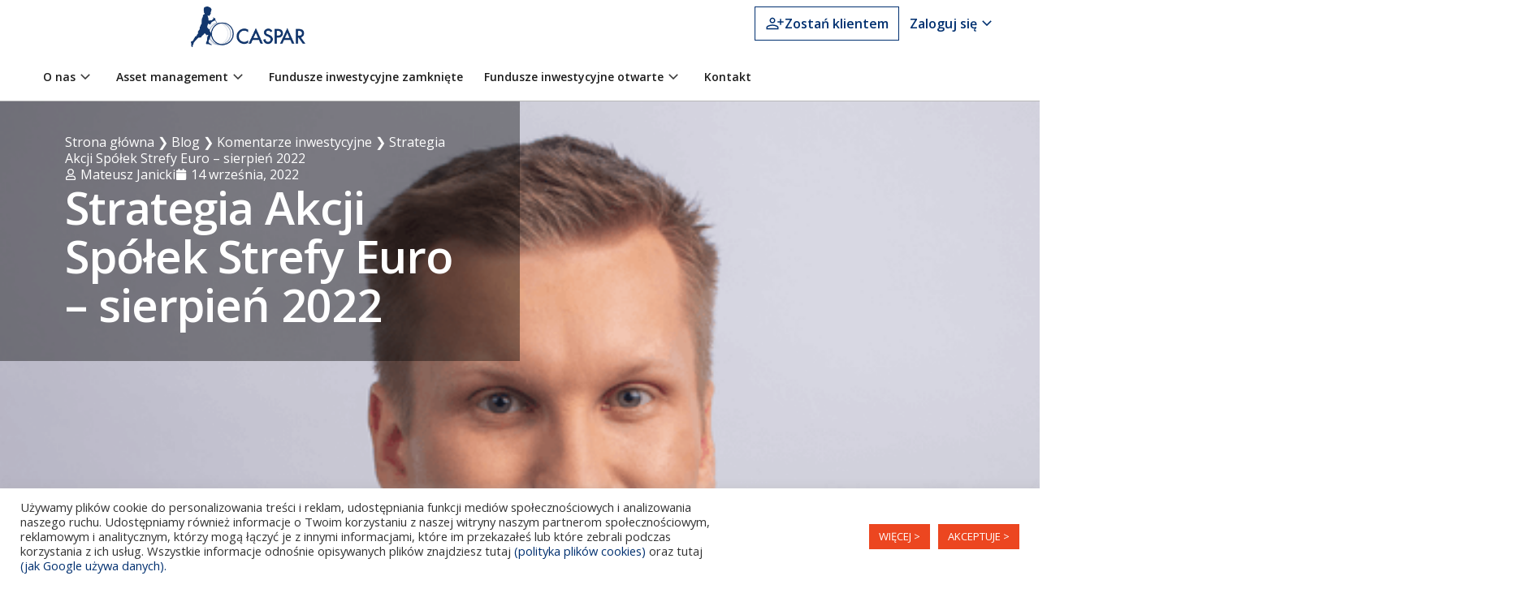

--- FILE ---
content_type: text/html; charset=UTF-8
request_url: https://www.caspar.com.pl/blog/komentarze-inwestycyjne/strategia-akcji-spolek-strefy-euro-sierpien-2022
body_size: 37661
content:
<!doctype html>
<html lang="pl-PL">
<head>
	<meta charset="UTF-8">
	<meta name="viewport" content="width=device-width, initial-scale=1">
	<link rel="profile" href="https://gmpg.org/xfn/11">
	<meta name='robots' content='index, follow, max-image-preview:large, max-snippet:-1, max-video-preview:-1' />

<!-- Google Tag Manager for WordPress by gtm4wp.com -->
<script data-cfasync="false" data-pagespeed-no-defer>
	var gtm4wp_datalayer_name = "dataLayer";
	var dataLayer = dataLayer || [];
</script>
<!-- End Google Tag Manager for WordPress by gtm4wp.com -->
	<title>Strategia Akcji Spółek Strefy Euro - sierpień 2022 | CASPAR</title>
	<meta name="description" content="W sierpniu Strategia Akcji Spółek Strefy Euro zanotowała spadek o 1,37% przy benchmarku, który spadł o 5,30%. Więcej..." />
	<link rel="canonical" href="https://www.caspar.com.pl/blog/komentarze-inwestycyjne/strategia-akcji-spolek-strefy-euro-sierpien-2022" />
	<meta property="og:locale" content="pl_PL" />
	<meta property="og:type" content="article" />
	<meta property="og:title" content="Komentarz inwestycyjny Mateusza Janickiego | CASPAR" />
	<meta property="og:description" content="Co działo się w ostatnim miesiącu 2021?" />
	<meta property="og:url" content="https://www.caspar.com.pl/blog/komentarze-inwestycyjne/strategia-akcji-spolek-strefy-euro-sierpien-2022" />
	<meta property="og:site_name" content="Caspar" />
	<meta property="article:publisher" content="https://www.facebook.com/CasparFunduszeInwestycyjne/" />
	<meta property="article:published_time" content="2022-09-14T10:05:38+00:00" />
	<meta property="article:modified_time" content="2022-09-14T10:05:57+00:00" />
	<meta property="og:image" content="https://www.caspar.com.pl/wp-content/uploads/2019/10/zymiera-komentarz-inwestycyjny.png" />
	<meta property="og:image:width" content="1200" />
	<meta property="og:image:height" content="628" />
	<meta property="og:image:type" content="image/png" />
	<meta name="author" content="Mateusz Janicki" />
	<meta name="twitter:card" content="summary_large_image" />
	<meta name="twitter:label1" content="Napisane przez" />
	<meta name="twitter:data1" content="Mateusz Janicki" />
	<meta name="twitter:label2" content="Szacowany czas czytania" />
	<meta name="twitter:data2" content="3 minuty" />


<link rel='dns-prefetch' href='//www.caspar.com.pl' />
<link rel='dns-prefetch' href='//code.jquery.com' />
<link rel="alternate" type="application/rss+xml" title="Caspar &raquo; Kanał z wpisami" href="https://www.caspar.com.pl/feed" />
<link rel="alternate" type="application/rss+xml" title="Caspar &raquo; Kanał z komentarzami" href="https://www.caspar.com.pl/comments/feed" />
<link rel="alternate" type="application/rss+xml" title="Caspar &raquo; Strategia Akcji Spółek Strefy Euro &#8211; sierpień 2022 Kanał z komentarzami" href="https://www.caspar.com.pl/blog/komentarze-inwestycyjne/strategia-akcji-spolek-strefy-euro-sierpien-2022/feed" />
<link rel="alternate" title="oEmbed (JSON)" type="application/json+oembed" href="https://www.caspar.com.pl/wp-json/oembed/1.0/embed?url=https%3A%2F%2Fwww.caspar.com.pl%2Fblog%2Fkomentarze-inwestycyjne%2Fstrategia-akcji-spolek-strefy-euro-sierpien-2022" />
<link rel="alternate" title="oEmbed (XML)" type="text/xml+oembed" href="https://www.caspar.com.pl/wp-json/oembed/1.0/embed?url=https%3A%2F%2Fwww.caspar.com.pl%2Fblog%2Fkomentarze-inwestycyjne%2Fstrategia-akcji-spolek-strefy-euro-sierpien-2022&#038;format=xml" />
<style id='wp-img-auto-sizes-contain-inline-css'>
img:is([sizes=auto i],[sizes^="auto," i]){contain-intrinsic-size:3000px 1500px}
/*# sourceURL=wp-img-auto-sizes-contain-inline-css */
</style>
<link rel='stylesheet' id='hello-elementor-theme-style-css' href='https://www.caspar.com.pl/wp-content/themes/hello-elementor/assets/css/theme.css' media='all' />
<link rel='stylesheet' id='jet-menu-hello-css' href='https://www.caspar.com.pl/wp-content/plugins/jet-menu/integration/themes/hello-elementor/assets/css/style.css' media='all' />
<link rel='stylesheet' id='wp-block-library-css' href='https://www.caspar.com.pl/wp-includes/css/dist/block-library/style.min.css' media='all' />
<link rel='stylesheet' id='jet-engine-frontend-css' href='https://www.caspar.com.pl/wp-content/plugins/jet-engine/assets/css/frontend.css' media='all' />
<style id='global-styles-inline-css'>
:root{--wp--preset--aspect-ratio--square: 1;--wp--preset--aspect-ratio--4-3: 4/3;--wp--preset--aspect-ratio--3-4: 3/4;--wp--preset--aspect-ratio--3-2: 3/2;--wp--preset--aspect-ratio--2-3: 2/3;--wp--preset--aspect-ratio--16-9: 16/9;--wp--preset--aspect-ratio--9-16: 9/16;--wp--preset--color--black: #000000;--wp--preset--color--cyan-bluish-gray: #abb8c3;--wp--preset--color--white: #ffffff;--wp--preset--color--pale-pink: #f78da7;--wp--preset--color--vivid-red: #cf2e2e;--wp--preset--color--luminous-vivid-orange: #ff6900;--wp--preset--color--luminous-vivid-amber: #fcb900;--wp--preset--color--light-green-cyan: #7bdcb5;--wp--preset--color--vivid-green-cyan: #00d084;--wp--preset--color--pale-cyan-blue: #8ed1fc;--wp--preset--color--vivid-cyan-blue: #0693e3;--wp--preset--color--vivid-purple: #9b51e0;--wp--preset--gradient--vivid-cyan-blue-to-vivid-purple: linear-gradient(135deg,rgb(6,147,227) 0%,rgb(155,81,224) 100%);--wp--preset--gradient--light-green-cyan-to-vivid-green-cyan: linear-gradient(135deg,rgb(122,220,180) 0%,rgb(0,208,130) 100%);--wp--preset--gradient--luminous-vivid-amber-to-luminous-vivid-orange: linear-gradient(135deg,rgb(252,185,0) 0%,rgb(255,105,0) 100%);--wp--preset--gradient--luminous-vivid-orange-to-vivid-red: linear-gradient(135deg,rgb(255,105,0) 0%,rgb(207,46,46) 100%);--wp--preset--gradient--very-light-gray-to-cyan-bluish-gray: linear-gradient(135deg,rgb(238,238,238) 0%,rgb(169,184,195) 100%);--wp--preset--gradient--cool-to-warm-spectrum: linear-gradient(135deg,rgb(74,234,220) 0%,rgb(151,120,209) 20%,rgb(207,42,186) 40%,rgb(238,44,130) 60%,rgb(251,105,98) 80%,rgb(254,248,76) 100%);--wp--preset--gradient--blush-light-purple: linear-gradient(135deg,rgb(255,206,236) 0%,rgb(152,150,240) 100%);--wp--preset--gradient--blush-bordeaux: linear-gradient(135deg,rgb(254,205,165) 0%,rgb(254,45,45) 50%,rgb(107,0,62) 100%);--wp--preset--gradient--luminous-dusk: linear-gradient(135deg,rgb(255,203,112) 0%,rgb(199,81,192) 50%,rgb(65,88,208) 100%);--wp--preset--gradient--pale-ocean: linear-gradient(135deg,rgb(255,245,203) 0%,rgb(182,227,212) 50%,rgb(51,167,181) 100%);--wp--preset--gradient--electric-grass: linear-gradient(135deg,rgb(202,248,128) 0%,rgb(113,206,126) 100%);--wp--preset--gradient--midnight: linear-gradient(135deg,rgb(2,3,129) 0%,rgb(40,116,252) 100%);--wp--preset--font-size--small: 13px;--wp--preset--font-size--medium: 20px;--wp--preset--font-size--large: 36px;--wp--preset--font-size--x-large: 42px;--wp--preset--spacing--20: 0.44rem;--wp--preset--spacing--30: 0.67rem;--wp--preset--spacing--40: 1rem;--wp--preset--spacing--50: 1.5rem;--wp--preset--spacing--60: 2.25rem;--wp--preset--spacing--70: 3.38rem;--wp--preset--spacing--80: 5.06rem;--wp--preset--shadow--natural: 6px 6px 9px rgba(0, 0, 0, 0.2);--wp--preset--shadow--deep: 12px 12px 50px rgba(0, 0, 0, 0.4);--wp--preset--shadow--sharp: 6px 6px 0px rgba(0, 0, 0, 0.2);--wp--preset--shadow--outlined: 6px 6px 0px -3px rgb(255, 255, 255), 6px 6px rgb(0, 0, 0);--wp--preset--shadow--crisp: 6px 6px 0px rgb(0, 0, 0);}:root { --wp--style--global--content-size: 800px;--wp--style--global--wide-size: 1200px; }:where(body) { margin: 0; }.wp-site-blocks > .alignleft { float: left; margin-right: 2em; }.wp-site-blocks > .alignright { float: right; margin-left: 2em; }.wp-site-blocks > .aligncenter { justify-content: center; margin-left: auto; margin-right: auto; }:where(.wp-site-blocks) > * { margin-block-start: 24px; margin-block-end: 0; }:where(.wp-site-blocks) > :first-child { margin-block-start: 0; }:where(.wp-site-blocks) > :last-child { margin-block-end: 0; }:root { --wp--style--block-gap: 24px; }:root :where(.is-layout-flow) > :first-child{margin-block-start: 0;}:root :where(.is-layout-flow) > :last-child{margin-block-end: 0;}:root :where(.is-layout-flow) > *{margin-block-start: 24px;margin-block-end: 0;}:root :where(.is-layout-constrained) > :first-child{margin-block-start: 0;}:root :where(.is-layout-constrained) > :last-child{margin-block-end: 0;}:root :where(.is-layout-constrained) > *{margin-block-start: 24px;margin-block-end: 0;}:root :where(.is-layout-flex){gap: 24px;}:root :where(.is-layout-grid){gap: 24px;}.is-layout-flow > .alignleft{float: left;margin-inline-start: 0;margin-inline-end: 2em;}.is-layout-flow > .alignright{float: right;margin-inline-start: 2em;margin-inline-end: 0;}.is-layout-flow > .aligncenter{margin-left: auto !important;margin-right: auto !important;}.is-layout-constrained > .alignleft{float: left;margin-inline-start: 0;margin-inline-end: 2em;}.is-layout-constrained > .alignright{float: right;margin-inline-start: 2em;margin-inline-end: 0;}.is-layout-constrained > .aligncenter{margin-left: auto !important;margin-right: auto !important;}.is-layout-constrained > :where(:not(.alignleft):not(.alignright):not(.alignfull)){max-width: var(--wp--style--global--content-size);margin-left: auto !important;margin-right: auto !important;}.is-layout-constrained > .alignwide{max-width: var(--wp--style--global--wide-size);}body .is-layout-flex{display: flex;}.is-layout-flex{flex-wrap: wrap;align-items: center;}.is-layout-flex > :is(*, div){margin: 0;}body .is-layout-grid{display: grid;}.is-layout-grid > :is(*, div){margin: 0;}body{padding-top: 0px;padding-right: 0px;padding-bottom: 0px;padding-left: 0px;}a:where(:not(.wp-element-button)){text-decoration: underline;}:root :where(.wp-element-button, .wp-block-button__link){background-color: #32373c;border-width: 0;color: #fff;font-family: inherit;font-size: inherit;font-style: inherit;font-weight: inherit;letter-spacing: inherit;line-height: inherit;padding-top: calc(0.667em + 2px);padding-right: calc(1.333em + 2px);padding-bottom: calc(0.667em + 2px);padding-left: calc(1.333em + 2px);text-decoration: none;text-transform: inherit;}.has-black-color{color: var(--wp--preset--color--black) !important;}.has-cyan-bluish-gray-color{color: var(--wp--preset--color--cyan-bluish-gray) !important;}.has-white-color{color: var(--wp--preset--color--white) !important;}.has-pale-pink-color{color: var(--wp--preset--color--pale-pink) !important;}.has-vivid-red-color{color: var(--wp--preset--color--vivid-red) !important;}.has-luminous-vivid-orange-color{color: var(--wp--preset--color--luminous-vivid-orange) !important;}.has-luminous-vivid-amber-color{color: var(--wp--preset--color--luminous-vivid-amber) !important;}.has-light-green-cyan-color{color: var(--wp--preset--color--light-green-cyan) !important;}.has-vivid-green-cyan-color{color: var(--wp--preset--color--vivid-green-cyan) !important;}.has-pale-cyan-blue-color{color: var(--wp--preset--color--pale-cyan-blue) !important;}.has-vivid-cyan-blue-color{color: var(--wp--preset--color--vivid-cyan-blue) !important;}.has-vivid-purple-color{color: var(--wp--preset--color--vivid-purple) !important;}.has-black-background-color{background-color: var(--wp--preset--color--black) !important;}.has-cyan-bluish-gray-background-color{background-color: var(--wp--preset--color--cyan-bluish-gray) !important;}.has-white-background-color{background-color: var(--wp--preset--color--white) !important;}.has-pale-pink-background-color{background-color: var(--wp--preset--color--pale-pink) !important;}.has-vivid-red-background-color{background-color: var(--wp--preset--color--vivid-red) !important;}.has-luminous-vivid-orange-background-color{background-color: var(--wp--preset--color--luminous-vivid-orange) !important;}.has-luminous-vivid-amber-background-color{background-color: var(--wp--preset--color--luminous-vivid-amber) !important;}.has-light-green-cyan-background-color{background-color: var(--wp--preset--color--light-green-cyan) !important;}.has-vivid-green-cyan-background-color{background-color: var(--wp--preset--color--vivid-green-cyan) !important;}.has-pale-cyan-blue-background-color{background-color: var(--wp--preset--color--pale-cyan-blue) !important;}.has-vivid-cyan-blue-background-color{background-color: var(--wp--preset--color--vivid-cyan-blue) !important;}.has-vivid-purple-background-color{background-color: var(--wp--preset--color--vivid-purple) !important;}.has-black-border-color{border-color: var(--wp--preset--color--black) !important;}.has-cyan-bluish-gray-border-color{border-color: var(--wp--preset--color--cyan-bluish-gray) !important;}.has-white-border-color{border-color: var(--wp--preset--color--white) !important;}.has-pale-pink-border-color{border-color: var(--wp--preset--color--pale-pink) !important;}.has-vivid-red-border-color{border-color: var(--wp--preset--color--vivid-red) !important;}.has-luminous-vivid-orange-border-color{border-color: var(--wp--preset--color--luminous-vivid-orange) !important;}.has-luminous-vivid-amber-border-color{border-color: var(--wp--preset--color--luminous-vivid-amber) !important;}.has-light-green-cyan-border-color{border-color: var(--wp--preset--color--light-green-cyan) !important;}.has-vivid-green-cyan-border-color{border-color: var(--wp--preset--color--vivid-green-cyan) !important;}.has-pale-cyan-blue-border-color{border-color: var(--wp--preset--color--pale-cyan-blue) !important;}.has-vivid-cyan-blue-border-color{border-color: var(--wp--preset--color--vivid-cyan-blue) !important;}.has-vivid-purple-border-color{border-color: var(--wp--preset--color--vivid-purple) !important;}.has-vivid-cyan-blue-to-vivid-purple-gradient-background{background: var(--wp--preset--gradient--vivid-cyan-blue-to-vivid-purple) !important;}.has-light-green-cyan-to-vivid-green-cyan-gradient-background{background: var(--wp--preset--gradient--light-green-cyan-to-vivid-green-cyan) !important;}.has-luminous-vivid-amber-to-luminous-vivid-orange-gradient-background{background: var(--wp--preset--gradient--luminous-vivid-amber-to-luminous-vivid-orange) !important;}.has-luminous-vivid-orange-to-vivid-red-gradient-background{background: var(--wp--preset--gradient--luminous-vivid-orange-to-vivid-red) !important;}.has-very-light-gray-to-cyan-bluish-gray-gradient-background{background: var(--wp--preset--gradient--very-light-gray-to-cyan-bluish-gray) !important;}.has-cool-to-warm-spectrum-gradient-background{background: var(--wp--preset--gradient--cool-to-warm-spectrum) !important;}.has-blush-light-purple-gradient-background{background: var(--wp--preset--gradient--blush-light-purple) !important;}.has-blush-bordeaux-gradient-background{background: var(--wp--preset--gradient--blush-bordeaux) !important;}.has-luminous-dusk-gradient-background{background: var(--wp--preset--gradient--luminous-dusk) !important;}.has-pale-ocean-gradient-background{background: var(--wp--preset--gradient--pale-ocean) !important;}.has-electric-grass-gradient-background{background: var(--wp--preset--gradient--electric-grass) !important;}.has-midnight-gradient-background{background: var(--wp--preset--gradient--midnight) !important;}.has-small-font-size{font-size: var(--wp--preset--font-size--small) !important;}.has-medium-font-size{font-size: var(--wp--preset--font-size--medium) !important;}.has-large-font-size{font-size: var(--wp--preset--font-size--large) !important;}.has-x-large-font-size{font-size: var(--wp--preset--font-size--x-large) !important;}
:root :where(.wp-block-pullquote){font-size: 1.5em;line-height: 1.6;}
/*# sourceURL=global-styles-inline-css */
</style>
<link rel='stylesheet' id='cookie-law-info-css' href='https://www.caspar.com.pl/wp-content/plugins/cookie-law-info/legacy/public/css/cookie-law-info-public.css' media='all' />
<link rel='stylesheet' id='cookie-law-info-gdpr-css' href='https://www.caspar.com.pl/wp-content/plugins/cookie-law-info/legacy/public/css/cookie-law-info-gdpr.css' media='all' />
<link rel='stylesheet' id='hello-elementor-css' href='https://www.caspar.com.pl/wp-content/themes/hello-elementor/assets/css/reset.css' media='all' />
<link rel='stylesheet' id='hello-elementor-header-footer-css' href='https://www.caspar.com.pl/wp-content/themes/hello-elementor/assets/css/header-footer.css' media='all' />
<link rel='stylesheet' id='chld_thm_cfg_child-css' href='https://www.caspar.com.pl/wp-content/themes/hello-elementor-child/style.css' media='all' />
<link rel='stylesheet' id='elementor-frontend-css' href='https://www.caspar.com.pl/wp-content/plugins/elementor/assets/css/frontend.min.css' media='all' />
<style id='elementor-frontend-inline-css'>
.elementor-37507 .elementor-element.elementor-element-39a6e53:not(.elementor-motion-effects-element-type-background), .elementor-37507 .elementor-element.elementor-element-39a6e53 > .elementor-motion-effects-container > .elementor-motion-effects-layer{background-image:url("https://www.caspar.com.pl/wp-content/uploads/2021/12/mateusz-janicki-caspar.png");}
/*# sourceURL=elementor-frontend-inline-css */
</style>
<link rel='stylesheet' id='elementor-post-37500-css' href='https://www.caspar.com.pl/wp-content/uploads/elementor/css/post-37500.css' media='all' />
<link rel='stylesheet' id='jet-menu-public-styles-css' href='https://www.caspar.com.pl/wp-content/plugins/jet-menu/assets/public/css/public.css' media='all' />
<link rel='stylesheet' id='widget-heading-css' href='https://www.caspar.com.pl/wp-content/plugins/elementor/assets/css/widget-heading.min.css' media='all' />
<link rel='stylesheet' id='widget-image-css' href='https://www.caspar.com.pl/wp-content/plugins/elementor/assets/css/widget-image.min.css' media='all' />
<link rel='stylesheet' id='widget-search-form-css' href='https://www.caspar.com.pl/wp-content/plugins/elementor-pro/assets/css/widget-search-form.min.css' media='all' />
<link rel='stylesheet' id='widget-social-icons-css' href='https://www.caspar.com.pl/wp-content/plugins/elementor/assets/css/widget-social-icons.min.css' media='all' />
<link rel='stylesheet' id='e-apple-webkit-css' href='https://www.caspar.com.pl/wp-content/plugins/elementor/assets/css/conditionals/apple-webkit.min.css' media='all' />
<link rel='stylesheet' id='widget-image-box-css' href='https://www.caspar.com.pl/wp-content/plugins/elementor/assets/css/widget-image-box.min.css' media='all' />
<link rel='stylesheet' id='widget-breadcrumbs-css' href='https://www.caspar.com.pl/wp-content/plugins/elementor-pro/assets/css/widget-breadcrumbs.min.css' media='all' />
<link rel='stylesheet' id='widget-post-info-css' href='https://www.caspar.com.pl/wp-content/plugins/elementor-pro/assets/css/widget-post-info.min.css' media='all' />
<link rel='stylesheet' id='widget-icon-list-css' href='https://www.caspar.com.pl/wp-content/plugins/elementor/assets/css/widget-icon-list.min.css' media='all' />
<link rel='stylesheet' id='widget-table-of-contents-css' href='https://www.caspar.com.pl/wp-content/plugins/elementor-pro/assets/css/widget-table-of-contents.min.css' media='all' />
<link rel='stylesheet' id='widget-post-navigation-css' href='https://www.caspar.com.pl/wp-content/plugins/elementor-pro/assets/css/widget-post-navigation.min.css' media='all' />
<link rel='stylesheet' id='widget-share-buttons-css' href='https://www.caspar.com.pl/wp-content/plugins/elementor-pro/assets/css/widget-share-buttons.min.css' media='all' />
<link rel='stylesheet' id='jet-tricks-frontend-css' href='https://www.caspar.com.pl/wp-content/plugins/jet-tricks/assets/css/jet-tricks-frontend.css' media='all' />
<link rel='stylesheet' id='elementor-post-45592-css' href='https://www.caspar.com.pl/wp-content/uploads/elementor/css/post-45592.css' media='all' />
<link rel='stylesheet' id='elementor-post-38423-css' href='https://www.caspar.com.pl/wp-content/uploads/elementor/css/post-38423.css' media='all' />
<link rel='stylesheet' id='elementor-post-37507-css' href='https://www.caspar.com.pl/wp-content/uploads/elementor/css/post-37507.css' media='all' />
<link rel='stylesheet' id='elementor-post-38447-css' href='https://www.caspar.com.pl/wp-content/uploads/elementor/css/post-38447.css' media='all' />
<style id='hide_field_class_style-inline-css'>
.cfef-hidden, .cfef-hidden-step-field {
			display: none !important;
	}
/*# sourceURL=hide_field_class_style-inline-css */
</style>
<link rel='stylesheet' id='dashicons-css' href='https://www.caspar.com.pl/wp-includes/css/dashicons.min.css' media='all' />
<link rel='stylesheet' id='jquery-chosen-css' href='https://www.caspar.com.pl/wp-content/plugins/jet-search/assets/lib/chosen/chosen.min.css' media='all' />
<link rel='stylesheet' id='jet-search-css' href='https://www.caspar.com.pl/wp-content/plugins/jet-search/assets/css/jet-search.css' media='all' />
<link rel='stylesheet' id='eael-general-css' href='https://www.caspar.com.pl/wp-content/plugins/essential-addons-for-elementor-lite/assets/front-end/css/view/general.min.css' media='all' />
<link rel='stylesheet' id='elementor-gf-opensans-css' href='https://fonts.googleapis.com/css?family=Open+Sans:100,100italic,200,200italic,300,300italic,400,400italic,500,500italic,600,600italic,700,700italic,800,800italic,900,900italic&#038;display=swap&#038;subset=latin-ext' media='all' />
<link rel='stylesheet' id='elementor-gf-roboto-css' href='https://fonts.googleapis.com/css?family=Roboto:100,100italic,200,200italic,300,300italic,400,400italic,500,500italic,600,600italic,700,700italic,800,800italic,900,900italic&#038;display=swap&#038;subset=latin-ext' media='all' />
<script src="https://code.jquery.com/jquery-3.6.0.min.js" id="jquery-js"></script>
<script src="https://www.caspar.com.pl/wp-includes/js/imagesloaded.min.js" id="imagesLoaded-js"></script>
<script id="cookie-law-info-js-extra">
var Cli_Data = {"nn_cookie_ids":[],"cookielist":[],"non_necessary_cookies":[],"ccpaEnabled":"","ccpaRegionBased":"","ccpaBarEnabled":"","strictlyEnabled":["necessary","obligatoire"],"ccpaType":"gdpr","js_blocking":"1","custom_integration":"","triggerDomRefresh":"","secure_cookies":""};
var cli_cookiebar_settings = {"animate_speed_hide":"500","animate_speed_show":"500","background":"#FFF","border":"#b1a6a6c2","border_on":"","button_1_button_colour":"#ec4620","button_1_button_hover":"#bd381a","button_1_link_colour":"#fff","button_1_as_button":"1","button_1_new_win":"","button_2_button_colour":"#333","button_2_button_hover":"#292929","button_2_link_colour":"#444","button_2_as_button":"","button_2_hidebar":"","button_3_button_colour":"#dedfe0","button_3_button_hover":"#b2b2b3","button_3_link_colour":"#333333","button_3_as_button":"1","button_3_new_win":"","button_4_button_colour":"#ec4620","button_4_button_hover":"#bd381a","button_4_link_colour":"#ffffff","button_4_as_button":"1","button_7_button_colour":"#ec4620","button_7_button_hover":"#bd381a","button_7_link_colour":"#fff","button_7_as_button":"1","button_7_new_win":"","font_family":"inherit","header_fix":"","notify_animate_hide":"1","notify_animate_show":"1","notify_div_id":"#cookie-law-info-bar","notify_position_horizontal":"right","notify_position_vertical":"bottom","scroll_close":"","scroll_close_reload":"1","accept_close_reload":"1","reject_close_reload":"1","showagain_tab":"","showagain_background":"#fff","showagain_border":"#000","showagain_div_id":"#cookie-law-info-again","showagain_x_position":"100px","text":"#333333","show_once_yn":"","show_once":"10000","logging_on":"","as_popup":"","popup_overlay":"1","bar_heading_text":"","cookie_bar_as":"banner","popup_showagain_position":"bottom-right","widget_position":"left"};
var log_object = {"ajax_url":"https://www.caspar.com.pl/wp-admin/admin-ajax.php"};
//# sourceURL=cookie-law-info-js-extra
</script>
<script src="https://www.caspar.com.pl/wp-content/plugins/cookie-law-info/legacy/public/js/cookie-law-info-public.js" id="cookie-law-info-js"></script>
<script src="https://code.jquery.com/jquery-migrate-1.4.1.min.js" id="jquery-migrate-js"></script>
<link rel="https://api.w.org/" href="https://www.caspar.com.pl/wp-json/" /><link rel="alternate" title="JSON" type="application/json" href="https://www.caspar.com.pl/wp-json/wp/v2/posts/32830" /><link rel="EditURI" type="application/rsd+xml" title="RSD" href="https://www.caspar.com.pl/xmlrpc.php?rsd" />

<link rel='shortlink' href='https://www.caspar.com.pl/?p=32830' />
<style id="essential-blocks-global-styles">
            :root {
                --eb-global-primary-color: #101828;
--eb-global-secondary-color: #475467;
--eb-global-tertiary-color: #98A2B3;
--eb-global-text-color: #475467;
--eb-global-heading-color: #1D2939;
--eb-global-link-color: #444CE7;
--eb-global-background-color: #F9FAFB;
--eb-global-button-text-color: #FFFFFF;
--eb-global-button-background-color: #101828;
--eb-gradient-primary-color: linear-gradient(90deg, hsla(259, 84%, 78%, 1) 0%, hsla(206, 67%, 75%, 1) 100%);
--eb-gradient-secondary-color: linear-gradient(90deg, hsla(18, 76%, 85%, 1) 0%, hsla(203, 69%, 84%, 1) 100%);
--eb-gradient-tertiary-color: linear-gradient(90deg, hsla(248, 21%, 15%, 1) 0%, hsla(250, 14%, 61%, 1) 100%);
--eb-gradient-background-color: linear-gradient(90deg, rgb(250, 250, 250) 0%, rgb(233, 233, 233) 49%, rgb(244, 243, 243) 100%);

                --eb-tablet-breakpoint: 1024px;
--eb-mobile-breakpoint: 767px;

            }
            
            
        </style>
<!-- Google Tag Manager for WordPress by gtm4wp.com -->
<!-- GTM Container placement set to automatic -->
<script data-cfasync="false" data-pagespeed-no-defer>
	var dataLayer_content = {"pagePostType":"post","pagePostType2":"single-post","pageCategory":["komentarze-inwestycyjne"],"pageAttributes":["cam"],"pagePostAuthor":"Mateusz Janicki"};
	dataLayer.push( dataLayer_content );
</script>
<script data-cfasync="false" data-pagespeed-no-defer>
(function(w,d,s,l,i){w[l]=w[l]||[];w[l].push({'gtm.start':
new Date().getTime(),event:'gtm.js'});var f=d.getElementsByTagName(s)[0],
j=d.createElement(s),dl=l!='dataLayer'?'&l='+l:'';j.async=true;j.src=
'//www.googletagmanager.com/gtm.js?id='+i+dl;f.parentNode.insertBefore(j,f);
})(window,document,'script','dataLayer','GTM-TNKGB4');
</script>
<!-- End Google Tag Manager for WordPress by gtm4wp.com --><meta name="description" content="W sierpniu Strategia Akcji Spółek Strefy Euro zanotowała spadek o 1,37% przy benchmarku, który spadł o 5,30%.">
<meta name="generator" content="Elementor 3.34.2; features: e_font_icon_svg, additional_custom_breakpoints; settings: css_print_method-external, google_font-enabled, font_display-swap">


<script type="application/ld+json" class="saswp-schema-markup-output">
[{"@context":"https:\/\/schema.org\/","@type":"NewsArticle","@id":"https:\/\/www.caspar.com.pl\/blog\/komentarze-inwestycyjne\/strategia-akcji-spolek-strefy-euro-sierpien-2022#newsarticle","url":"https:\/\/www.caspar.com.pl\/blog\/komentarze-inwestycyjne\/strategia-akcji-spolek-strefy-euro-sierpien-2022","headline":"Strategia Akcji Sp\u00f3\u0142ek Strefy Euro - sierpie\u0144 2022 | CASPAR","mainEntityOfPage":"https:\/\/www.caspar.com.pl\/blog\/komentarze-inwestycyjne\/strategia-akcji-spolek-strefy-euro-sierpien-2022","datePublished":"2022-09-14T12:05:38+02:00","dateModified":"2022-09-14T12:05:57+02:00","description":"W sierpniu Strategia Akcji Sp\u00f3\u0142ek Strefy Euro zanotowa\u0142a spadek o 1,37% przy benchmarku, kt\u00f3ry spad\u0142 o 5,30%. Wi\u0119cej...","articleSection":"Komentarze inwestycyjne","articleBody":"Mateusz Janicki, zarz\u0105dzaj\u0105cy  Strategi\u0105 Akcji Sp\u00f3\u0142ek Strefy Euro:          W sierpniu Strategia Akcji Sp\u00f3\u0142ek Strefy Euro zanotowa\u0142a spadek o 1,37% przy benchmarku, kt\u00f3ry spad\u0142 o 5,30%.          Zmienno\u015b\u0107 na rynku w ostatnim czasie nie ust\u0119puje. Rynek powoli zaczyna akceptowa\u0107 fakt, \u017ce wy\u017cszy poziom st\u00f3p pozostanie z nami na d\u0142u\u017cej, mimo \u017ce jeszcze niedawno konsensus zak\u0142ada\u0142 pierwsze obni\u017cki st\u00f3p procentowych przez FED w 2023 roku.      Z funduszy inwestuj\u0105cych w Europie nadal odp\u0142ywaj\u0105 \u015brodki, co negatywnie wp\u0142ywa na zachowanie indeks\u00f3w Starego Kontynentu. Kryzys energetyczny i obawy o deindustrializacj\u0119 Europy nie sprzyjaj\u0105 odwr\u00f3ceniu tego trendu. Dzi\u0119ki obecnym udzia\u0142om poszczeg\u00f3lnych sektor\u00f3w w strategii, powinna ona by\u0107 w stanie zachowywa\u0107 si\u0119 lepiej od szerokiego rynku, tak jak mia\u0142o to miejsce w ci\u0105gu ostatniego miesi\u0105ca.      Inflacja wci\u0105\u017c pozostaje jednym z najwi\u0119kszych zmartwie\u0144 inwestor\u00f3w. W mojej ocenie pozostanie ona z nami na d\u0142u\u017cej, a przemawia za tym kilka czynnik\u00f3w. W\u015br\u00f3d nich wymieni\u0107 mo\u017cna chocia\u017cby liczne programy wsparcia konsument\u00f3w. W takich warunkach popyt - zamiast s\u0142abn\u0105\u0107 przy okre\u015blonych poziomach - wci\u0105\u017c si\u0119 utrzymuje, tym samym podnosi ceny wielu produkt\u00f3w jeszcze wy\u017cej. Kosztem wsparcia konsument\u00f3w przez rz\u0105dy jest wysoka inflacja.     Dodatkowo w ostatnim czasie ze wzgl\u0119du na wysokie ceny pr\u0105du i gazu w Europie niekt\u00f3re zak\u0142ady przemys\u0142owe wstrzymuj\u0105 swoj\u0105 dzia\u0142alno\u015b\u0107. Przyk\u0142adowo mniej wi\u0119cej po\u0142owa mocy produkcyjnych amoniaku w Europie oraz ponad 20% produkcji aluminium zosta\u0142o zatrzymane.      Po ostatnich doniesieniach o tym, \u017ce Unia planuje wprowadzenie limitu 200 euro za MWh energii, ceny pr\u0105du spad\u0142y. Warto mie\u0107 jednak na uwadze fakt, \u017ce jest to kr\u00f3tkoterminowe rozwi\u0105zanie, kt\u00f3re nie rozwi\u0105zuje strukturalnego problemu, jakim jest niewystarczaj\u0105ca ilo\u015b\u0107 energii ze stabilnych \u017ar\u00f3de\u0142. Planowane na koniec bie\u017c\u0105cego roku wy\u0142\u0105czenie reaktor\u00f3w j\u0105drowych w Niemczech, kt\u00f3re wci\u0105\u017c nie wycofa\u0142y si\u0119 z tego pomys\u0142u, mo\u017ce t\u0119 sytuacj\u0119 jeszcze zaostrzy\u0107.      Oczekiwania analityk\u00f3w odno\u015bnie do przysz\u0142ych wynik\u00f3w finansowych sp\u00f3\u0142ek wci\u0105\u017c utrzymuj\u0105 si\u0119 na wysokim poziomie. Przyzna\u0107 nale\u017cy, \u017ce p\u00f3ki co raportowane przez sp\u00f3\u0142ki europejskie wyniki nie by\u0142y z\u0142e. Z drugiej jednak strony wiele firm przemys\u0142owych dzia\u0142a w oparciu o roczne kontrakty na ceny energii, wi\u0119c ostatnie wzrosty ceny pr\u0105du mog\u0105 prze\u0142o\u017cy\u0107 si\u0119 na ich wyniki z op\u00f3\u017anieniem.      W sierpniu Strategia Akcji Sp\u00f3\u0142ek Strefy Euro zanotowa\u0142a spadek o 1,37% przy benchmarku, kt\u00f3ry spad\u0142 o 5,30%.     Podobne wpisy:                                                     Ryzyko inwestycyjne                                         .                                Co to stopa zwrotu                                         .                                 Spos\u00f3b na emerytur\u0119","keywords":["cam"," "],"name":"Strategia Akcji Sp\u00f3\u0142ek Strefy Euro - sierpie\u0144 2022 | CASPAR","thumbnailUrl":"https:\/\/www.caspar.com.pl\/wp-content\/uploads\/2021\/12\/mateusz-janicki-caspar-150x150.png","wordCount":"525","timeRequired":"PT2M20S","mainEntity":{"@type":"WebPage","@id":"https:\/\/www.caspar.com.pl\/blog\/komentarze-inwestycyjne\/strategia-akcji-spolek-strefy-euro-sierpien-2022"},"author":{"@type":"Person","name":"Mateusz Janicki","url":"https:\/\/www.caspar.com.pl\/author\/mateusz-janicki","sameAs":[]},"editor":{"@type":"Person","name":"Mateusz Janicki","url":"https:\/\/www.caspar.com.pl\/author\/mateusz-janicki","sameAs":[]},"publisher":{"@type":"Organization","name":"Caspar","url":"https:\/\/www.caspar.com.pl"},"image":[{"@type":"ImageObject","@id":"https:\/\/www.caspar.com.pl\/blog\/komentarze-inwestycyjne\/strategia-akcji-spolek-strefy-euro-sierpien-2022#primaryimage","url":"https:\/\/www.caspar.com.pl\/wp-content\/uploads\/2021\/12\/mateusz-janicki-caspar-1200x1200.png","width":"1200","height":"1200"},{"@type":"ImageObject","url":"https:\/\/www.caspar.com.pl\/wp-content\/uploads\/2021\/12\/mateusz-janicki-caspar-1200x900.png","width":"1200","height":"900"},{"@type":"ImageObject","url":"https:\/\/www.caspar.com.pl\/wp-content\/uploads\/2021\/12\/mateusz-janicki-caspar-1200x675.png","width":"1200","height":"675"},{"@type":"ImageObject","url":"https:\/\/www.caspar.com.pl\/wp-content\/uploads\/2021\/12\/mateusz-janicki-caspar.png","width":"500","height":"500"},{"@type":"ImageObject","url":"https:\/\/www.caspar.com.pl\/wp-content\/uploads\/2021\/12\/mateusz-janicki-caspar.png","width":500,"height":500,"caption":"45%"}]}]
</script>

			<style>
				.e-con.e-parent:nth-of-type(n+4):not(.e-lazyloaded):not(.e-no-lazyload),
				.e-con.e-parent:nth-of-type(n+4):not(.e-lazyloaded):not(.e-no-lazyload) * {
					background-image: none !important;
				}
				@media screen and (max-height: 1024px) {
					.e-con.e-parent:nth-of-type(n+3):not(.e-lazyloaded):not(.e-no-lazyload),
					.e-con.e-parent:nth-of-type(n+3):not(.e-lazyloaded):not(.e-no-lazyload) * {
						background-image: none !important;
					}
				}
				@media screen and (max-height: 640px) {
					.e-con.e-parent:nth-of-type(n+2):not(.e-lazyloaded):not(.e-no-lazyload),
					.e-con.e-parent:nth-of-type(n+2):not(.e-lazyloaded):not(.e-no-lazyload) * {
						background-image: none !important;
					}
				}
			</style>
			<link rel="icon" href="https://www.caspar.com.pl/wp-content/uploads/2024/10/cropped-CASPAR_FAVICON-1-32x32.png" sizes="32x32" />
<link rel="icon" href="https://www.caspar.com.pl/wp-content/uploads/2024/10/cropped-CASPAR_FAVICON-1-192x192.png" sizes="192x192" />
<link rel="apple-touch-icon" href="https://www.caspar.com.pl/wp-content/uploads/2024/10/cropped-CASPAR_FAVICON-1-180x180.png" />
<meta name="msapplication-TileImage" content="https://www.caspar.com.pl/wp-content/uploads/2024/10/cropped-CASPAR_FAVICON-1-270x270.png" />
		<style id="wp-custom-css">
			.raports li {
    position: relative;
    box-sizing: border-box;
    line-height: 1.8;
    font-size: 18px;
    margin: 0 !important;
    border-bottom: 1px solid #8c8c8c;
    padding: 20px 3px 20px 3px;
    list-style: none;
    color: #8c8c8c;
    border: none;
    
}

.raports li a:hover {
    color: #003070;
    text-decoration: underline;
}

.raports li a {
    font-size: 14px;
    color: #0749a0;
    float: right;
    width: 230px;
    border-left: 1px solid;
    padding-left: 10px;
    box-sizing: border-box;
	
}		</style>
		</head>
<body data-rsssl=1 class="wp-singular post-template-default single single-post postid-32830 single-format-standard wp-custom-logo wp-embed-responsive wp-theme-hello-elementor wp-child-theme-hello-elementor-child hello-elementor-default jet-mega-menu-location elementor-default elementor-kit-37500 elementor-page-37507">


<!-- GTM Container placement set to automatic -->
<!-- Google Tag Manager (noscript) -->
				<noscript><iframe src="https://www.googletagmanager.com/ns.html?id=GTM-TNKGB4" height="0" width="0" style="display:none;visibility:hidden" aria-hidden="true"></iframe></noscript>
<!-- End Google Tag Manager (noscript) -->
<a class="skip-link screen-reader-text" href="#content">Przejdź do treści</a>

		<header data-elementor-type="header" data-elementor-id="45592" class="elementor elementor-45592 elementor-location-header" data-elementor-post-type="elementor_library">
			<div class="elementor-element elementor-element-c4632a7 e-con-full e-flex e-con e-parent" data-id="c4632a7" data-element_type="container" id="site-header" data-settings="{&quot;jet_parallax_layout_list&quot;:[]}">
		<div class="elementor-element elementor-element-c200477 elementor-hidden-desktop elementor-hidden-tablet elementor-hidden-mobile e-flex e-con-boxed e-con e-child" data-id="c200477" data-element_type="container" data-settings="{&quot;background_background&quot;:&quot;classic&quot;,&quot;jet_parallax_layout_list&quot;:[]}">
					<div class="e-con-inner">
				<div class="elementor-element elementor-element-b2e8800 elementor-widget elementor-widget-heading" data-id="b2e8800" data-element_type="widget" data-widget_type="heading.default">
				<div class="elementor-widget-container">
					<span class="elementor-heading-title elementor-size-default"><a href="https://www.caspar.com.pl/blog/wiadomosci-i-komentarze-rynkowe/stabilnie-i-bez-ryzyka" target="_blank" rel="nofollow"><b> WARTO PRZECZYTAĆ </b>- Stabilnie i bez ryzyka - rozmowa z Wojciechem Kseniem
</a></span>				</div>
				</div>
					</div>
				</div>
		<div class="elementor-element elementor-element-bdb371b e-grid sticky-header e-con-boxed e-con e-child" data-id="bdb371b" data-element_type="container" data-settings="{&quot;background_background&quot;:&quot;classic&quot;,&quot;jet_parallax_layout_list&quot;:[]}">
					<div class="e-con-inner">
		<div class="elementor-element elementor-element-6885c09 e-con-full e-flex e-con e-child" data-id="6885c09" data-element_type="container" data-settings="{&quot;jet_parallax_layout_list&quot;:[]}">
				<div class="elementor-element elementor-element-08f2cd0 elementor-hidden-mobile elementor-widget elementor-widget-image" data-id="08f2cd0" data-element_type="widget" data-widget_type="image.default">
				<div class="elementor-widget-container">
																<a href="/">
							<img fetchpriority="high" width="483" height="172" src="https://www.caspar.com.pl/wp-content/uploads/2018/08/logo_beztla.png" class="attachment-full size-full wp-image-21235" alt="Caspar Towarzystwo Funduszy Inwestycyjnych i Asset Management" srcset="https://www.caspar.com.pl/wp-content/uploads/2018/08/logo_beztla.png 483w, https://www.caspar.com.pl/wp-content/uploads/2018/08/logo_beztla-150x53.png 150w, https://www.caspar.com.pl/wp-content/uploads/2018/08/logo_beztla-300x107.png 300w" sizes="(max-width: 483px) 100vw, 483px" />								</a>
															</div>
				</div>
				<div class="elementor-element elementor-element-ded440b elementor-hidden-desktop elementor-hidden-tablet elementor-widget elementor-widget-image" data-id="ded440b" data-element_type="widget" data-widget_type="image.default">
				<div class="elementor-widget-container">
																<a href="https://caspar.com.pl">
							<img width="483" height="172" src="https://www.caspar.com.pl/wp-content/uploads/2018/11/logo_beztla.png" class="attachment-full size-full wp-image-22817" alt="Caspar Towarzystwo Funduszy Inwestycyjnych i Asset Management" srcset="https://www.caspar.com.pl/wp-content/uploads/2018/11/logo_beztla.png 483w, https://www.caspar.com.pl/wp-content/uploads/2018/11/logo_beztla-150x53.png 150w, https://www.caspar.com.pl/wp-content/uploads/2018/11/logo_beztla-300x107.png 300w" sizes="(max-width: 483px) 100vw, 483px" />								</a>
															</div>
				</div>
				<div class="elementor-element elementor-element-ad4cf78 elementor-hidden-desktop elementor-hidden-tablet elementor-hidden-mobile elementor-widget elementor-widget-image" data-id="ad4cf78" data-element_type="widget" data-widget_type="image.default">
				<div class="elementor-widget-container">
															<img width="800" height="800" src="https://www.caspar.com.pl/wp-content/uploads/2022/01/Diament_Forbes_2022_blue-1-1024x1024.png" class="attachment-large size-large wp-image-31222" alt="" srcset="https://www.caspar.com.pl/wp-content/uploads/2022/01/Diament_Forbes_2022_blue-1-1024x1024.png 1024w, https://www.caspar.com.pl/wp-content/uploads/2022/01/Diament_Forbes_2022_blue-1-300x300.png 300w, https://www.caspar.com.pl/wp-content/uploads/2022/01/Diament_Forbes_2022_blue-1-150x150.png 150w, https://www.caspar.com.pl/wp-content/uploads/2022/01/Diament_Forbes_2022_blue-1-768x768.png 768w, https://www.caspar.com.pl/wp-content/uploads/2022/01/Diament_Forbes_2022_blue-1-1536x1536.png 1536w, https://www.caspar.com.pl/wp-content/uploads/2022/01/Diament_Forbes_2022_blue-1.png 2000w" sizes="(max-width: 800px) 100vw, 800px" />															</div>
				</div>
				</div>
		<div class="elementor-element elementor-element-06a9949 e-con-full e-flex e-con e-child" data-id="06a9949" data-element_type="container" data-settings="{&quot;jet_parallax_layout_list&quot;:[]}">
				<div class="elementor-element elementor-element-cf1128b elementor-widget elementor-widget-jet-mega-menu" data-id="cf1128b" data-element_type="widget" data-widget_type="jet-mega-menu.default">
				<div class="elementor-widget-container">
					<div class="jet-mega-menu jet-mega-menu--layout-horizontal jet-mega-menu--sub-position-right jet-mega-menu--dropdown-layout-default jet-mega-menu--dropdown-position-left jet-mega-menu--animation-none jet-mega-menu--location-elementor    jet-mega-menu--fill-svg-icons" data-settings='{"menuId":"176","menuUniqId":"6971843e6e699","rollUp":false,"megaAjaxLoad":false,"layout":"horizontal","subEvent":"hover","subCloseBehavior":"mouseleave","mouseLeaveDelay":300,"subTrigger":"item","subPosition":"right","megaWidthType":"container","megaWidthSelector":"","breakpoint":0,"signatures":[]}'><div class="jet-mega-menu-toggle" role="button" tabindex="0" aria-label="Open/Close Menu"><div class="jet-mega-menu-toggle-icon jet-mega-menu-toggle-icon--default-state"><svg class="e-font-icon-svg e-fas-bars" viewBox="0 0 448 512" xmlns="http://www.w3.org/2000/svg"><path d="M16 132h416c8.837 0 16-7.163 16-16V76c0-8.837-7.163-16-16-16H16C7.163 60 0 67.163 0 76v40c0 8.837 7.163 16 16 16zm0 160h416c8.837 0 16-7.163 16-16v-40c0-8.837-7.163-16-16-16H16c-8.837 0-16 7.163-16 16v40c0 8.837 7.163 16 16 16zm0 160h416c8.837 0 16-7.163 16-16v-40c0-8.837-7.163-16-16-16H16c-8.837 0-16 7.163-16 16v40c0 8.837 7.163 16 16 16z"></path></svg></div><div class="jet-mega-menu-toggle-icon jet-mega-menu-toggle-icon--opened-state"><svg class="e-font-icon-svg e-fas-times" viewBox="0 0 352 512" xmlns="http://www.w3.org/2000/svg"><path d="M242.72 256l100.07-100.07c12.28-12.28 12.28-32.19 0-44.48l-22.24-22.24c-12.28-12.28-32.19-12.28-44.48 0L176 189.28 75.93 89.21c-12.28-12.28-32.19-12.28-44.48 0L9.21 111.45c-12.28 12.28-12.28 32.19 0 44.48L109.28 256 9.21 356.07c-12.28 12.28-12.28 32.19 0 44.48l22.24 22.24c12.28 12.28 32.2 12.28 44.48 0L176 322.72l100.07 100.07c12.28 12.28 32.2 12.28 44.48 0l22.24-22.24c12.28-12.28 12.28-32.19 0-44.48L242.72 256z"></path></svg></div></div><nav class="jet-mega-menu-container" aria-label="Main nav"><ul class="jet-mega-menu-list"><li id="jet-mega-menu-item-37630" class="becomeCustomer jet-mega-menu-item jet-mega-menu-item-type-custom jet-mega-menu-item-object-custom jet-mega-menu-item--default jet-mega-menu-item--top-level jet-mega-menu-item-37630"><div class="jet-mega-menu-item__inner"><a href="/jak-zostac-klientem-caspar" class="jet-mega-menu-item__link jet-mega-menu-item__link--top-level"><div class="jet-mega-menu-item__title"><div class="jet-mega-menu-item__label">Zostań klientem</div></div></a></div></li>
<li id="jet-mega-menu-item-37629" class="loginIn jet-mega-menu-item jet-mega-menu-item-type-custom jet-mega-menu-item-object-custom jet-mega-menu-item-has-children jet-mega-menu-item--default jet-mega-menu-item--top-level jet-mega-menu-item-37629"><div class="jet-mega-menu-item__inner" role="button" tabindex="0" aria-haspopup="true" aria-expanded="false" aria-label="Zaloguj się"><a href="#" class="jet-mega-menu-item__link jet-mega-menu-item__link--top-level"><div class="jet-mega-menu-item__title"><div class="jet-mega-menu-item__label">Zaloguj się</div></div></a><div class="jet-mega-menu-item__dropdown"><svg xmlns="http://www.w3.org/2000/svg" width="24" height="24" viewBox="0 0 24 24" fill="none"><mask id="mask0_396_2847" style="mask-type:alpha" maskUnits="userSpaceOnUse" x="0" y="0" width="24" height="24"><rect width="24" height="24" fill="#D9D9D9"></rect></mask><g mask="url(#mask0_396_2847)"><path d="M12 15.0384L6.34619 9.38464L7.40002 8.33081L12 12.9308L16.6 8.33081L17.6538 9.38464L12 15.0384Z" fill="#003070"></path></g></svg></div></div>
<div class='jet-mega-menu-sub-menu'><ul  class="jet-mega-menu-sub-menu__list">
	<li id="jet-mega-menu-item-37627" class="noMenuItem tfi jet-mega-menu-item jet-mega-menu-item-type-custom jet-mega-menu-item-object-custom jet-mega-menu-item--default jet-mega-menu-item--sub-level jet-mega-menu-item-37627"><div class="jet-mega-menu-item__inner"><a href="https://www.caspar.com.pl/platforma-transakcyjna" class="jet-mega-menu-item__link jet-mega-menu-item__link--sub-level"><div class="jet-mega-menu-item__title"><div class="jet-mega-menu-item__label">Platforma Caspar TFI</div><div class="jet-mega-menu-item__desc">Dostęp do jednostek <b>uczestnictwa funduszu inwestycyjnego</b> Caspar Parasolowy FIO.</div></div></a></div></li>
	<li id="jet-mega-menu-item-37636" class="linkMenuItem jet-mega-menu-item jet-mega-menu-item-type-custom jet-mega-menu-item-object-custom jet-mega-menu-item--default jet-mega-menu-item--sub-level jet-mega-menu-item-37636"><div class="jet-mega-menu-item__inner"><a href="https://logowanie.caspar.com.pl/Account/Login" class="jet-mega-menu-item__link jet-mega-menu-item__link--sub-level"><div class="jet-mega-menu-item__title"><div class="jet-mega-menu-item__label">Zaloguj się</div></div></a></div></li>
	<li id="jet-mega-menu-item-37628" class="noMenuItem casparLine jet-mega-menu-item jet-mega-menu-item-type-custom jet-mega-menu-item-object-custom jet-mega-menu-item--default jet-mega-menu-item--sub-level jet-mega-menu-item-37628"><div class="jet-mega-menu-item__inner"><a href="https://www.caspar.com.pl/platforma-casparline" class="jet-mega-menu-item__link jet-mega-menu-item__link--sub-level"><div class="jet-mega-menu-item__title"><div class="jet-mega-menu-item__label">Platforma CasparLine</div><div class="jet-mega-menu-item__desc">Dostęp do portfela inwestycyjnego w ramach </b>usługi zarządzania aktywami</b> w Caspar Asset Management.</div></div></a></div></li>
	<li id="jet-mega-menu-item-37637" class="linkMenuItem jet-mega-menu-item jet-mega-menu-item-type-custom jet-mega-menu-item-object-custom jet-mega-menu-item--default jet-mega-menu-item--sub-level jet-mega-menu-item-37637"><div class="jet-mega-menu-item__inner"><a href="https://casparline.pl/" class="jet-mega-menu-item__link jet-mega-menu-item__link--sub-level"><div class="jet-mega-menu-item__title"><div class="jet-mega-menu-item__label">Zaloguj się</div></div></a></div></li>
</ul></div>
</li>
</ul></nav></div>				</div>
				</div>
				</div>
		<div class="elementor-element elementor-element-ae50406 e-con-full e-flex e-con e-child" data-id="ae50406" data-element_type="container" data-settings="{&quot;jet_parallax_layout_list&quot;:[]}">
		<div class="elementor-element elementor-element-f5520f3 e-con-full custom-main-menu-container e-flex e-con e-child" data-id="f5520f3" data-element_type="container" data-settings="{&quot;jet_parallax_layout_list&quot;:[]}">
				<div class="elementor-element elementor-element-2ccd9fe custom-main-menu elementor-widget elementor-widget-jet-mega-menu" data-id="2ccd9fe" data-element_type="widget" data-widget_type="jet-mega-menu.default">
				<div class="elementor-widget-container">
					<div class="jet-mega-menu jet-mega-menu--layout-horizontal jet-mega-menu--sub-position-left jet-mega-menu--dropdown-layout-default jet-mega-menu--dropdown-position-right jet-mega-menu--animation-none jet-mega-menu--location-elementor    jet-mega-menu--fill-svg-icons" data-settings='{"menuId":"195","menuUniqId":"6971843e753d2","rollUp":false,"megaAjaxLoad":false,"layout":"horizontal","subEvent":"hover","subCloseBehavior":"mouseleave","mouseLeaveDelay":300,"subTrigger":"item","subPosition":"left","megaWidthType":"selector","megaWidthSelector":"#site-header","breakpoint":1025,"signatures":{"template_45626":{"id":45626,"signature":"b86f7ec09d25f967c7191b8c98d15f44"},"template_45681":{"id":45681,"signature":"4e857c116d29c535fcfdfddde1ad8dec"},"template_45685":{"id":45685,"signature":"b3be80dfc4d8f2a24b0145c96038030e"}}}'><div class="jet-mega-menu-toggle" role="button" tabindex="0" aria-label="Open/Close Menu"><div class="jet-mega-menu-toggle-icon jet-mega-menu-toggle-icon--default-state"><svg xmlns="http://www.w3.org/2000/svg" width="32" height="32" viewBox="0 0 32 32" fill="none"><mask id="mask0_396_2753" style="mask-type:alpha" maskUnits="userSpaceOnUse" x="0" y="0" width="32" height="32"><rect width="32" height="32" fill="#D9D9D9"></rect></mask><g mask="url(#mask0_396_2753)"><path d="M4.66667 23.5127V21.5128H27.3333V23.5127H4.66667ZM4.66667 16.9999V15H27.3333V16.9999H4.66667ZM4.66667 10.4871V8.48712H27.3333V10.4871H4.66667Z" fill="#393939"></path></g></svg></div><div class="jet-mega-menu-toggle-icon jet-mega-menu-toggle-icon--opened-state"><svg xmlns="http://www.w3.org/2000/svg" width="24" height="24" viewBox="0 0 24 24" fill="none"><mask id="mask0_396_2160" style="mask-type:alpha" maskUnits="userSpaceOnUse" x="0" y="0" width="24" height="24"><rect width="24" height="24" fill="#D9D9D9"></rect></mask><g mask="url(#mask0_396_2160)"><path d="M6.40002 18.6538L5.34619 17.6L10.9462 12L5.34619 6.40002L6.40002 5.34619L12 10.9462L17.6 5.34619L18.6538 6.40002L13.0538 12L18.6538 17.6L17.6 18.6538L12 13.0538L6.40002 18.6538Z" fill="#393939"></path></g></svg></div></div><nav class="jet-mega-menu-container" aria-label="Main nav"><ul class="jet-mega-menu-list"><li id="jet-mega-menu-item-45597" class="jet-mega-menu-item jet-mega-menu-item-type-custom jet-mega-menu-item-object-custom jet-mega-menu-item--mega jet-mega-menu-item-has-children jet-mega-menu-item--top-level jet-mega-menu-item-45597"><div class="jet-mega-menu-item__inner" role="button" tabindex="0" aria-haspopup="true" aria-expanded="false" aria-label="O nas"><a href="#" class="jet-mega-menu-item__link jet-mega-menu-item__link--top-level"><div class="jet-mega-menu-item__title"><div class="jet-mega-menu-item__label">O nas</div></div></a><div class="jet-mega-menu-item__dropdown"><svg xmlns="http://www.w3.org/2000/svg" width="24" height="24" viewBox="0 0 24 24" fill="none"><mask id="mask0_396_2847" style="mask-type:alpha" maskUnits="userSpaceOnUse" x="0" y="0" width="24" height="24"><rect width="24" height="24" fill="#D9D9D9"></rect></mask><g mask="url(#mask0_396_2847)"><path d="M12 15.0384L6.34619 9.38464L7.40002 8.33081L12 12.9308L16.6 8.33081L17.6538 9.38464L12 15.0384Z" fill="#003070"></path></g></svg></div></div><div class="jet-mega-menu-mega-container" data-template-id="45626" data-template-content="elementor" data-position="default"><div class="jet-mega-menu-mega-container__inner"><style>.elementor-45626 .elementor-element.elementor-element-c2183e3{--display:flex;--flex-direction:row;--container-widget-width:calc( ( 1 - var( --container-widget-flex-grow ) ) * 100% );--container-widget-height:100%;--container-widget-flex-grow:1;--container-widget-align-self:stretch;--flex-wrap-mobile:wrap;--justify-content:center;--align-items:flex-start;--padding-top:0px;--padding-bottom:0px;--padding-left:0px;--padding-right:0px;}.elementor-45626 .elementor-element.elementor-element-c2183e3:not(.elementor-motion-effects-element-type-background), .elementor-45626 .elementor-element.elementor-element-c2183e3 > .elementor-motion-effects-container > .elementor-motion-effects-layer{background-color:#F8F8F8;}.elementor-45626 .elementor-element.elementor-element-3e0436f{--display:flex;--justify-content:center;--align-items:center;--container-widget-width:calc( ( 1 - var( --container-widget-flex-grow ) ) * 100% );--overlay-opacity:0;--padding-top:24px;--padding-bottom:24px;--padding-left:24px;--padding-right:24px;}.elementor-45626 .elementor-element.elementor-element-3e0436f:not(.elementor-motion-effects-element-type-background), .elementor-45626 .elementor-element.elementor-element-3e0436f > .elementor-motion-effects-container > .elementor-motion-effects-layer{background-image:url("https://www.caspar.com.pl/wp-content/uploads/2024/08/sb_proba.png");background-repeat:no-repeat;background-size:cover;}.elementor-45626 .elementor-element.elementor-element-3e0436f::before, .elementor-45626 .elementor-element.elementor-element-3e0436f > .elementor-background-video-container::before, .elementor-45626 .elementor-element.elementor-element-3e0436f > .e-con-inner > .elementor-background-video-container::before, .elementor-45626 .elementor-element.elementor-element-3e0436f > .elementor-background-slideshow::before, .elementor-45626 .elementor-element.elementor-element-3e0436f > .e-con-inner > .elementor-background-slideshow::before, .elementor-45626 .elementor-element.elementor-element-3e0436f > .elementor-motion-effects-container > .elementor-motion-effects-layer::before{background-color:#14141400;background-image:url("https://www.caspar.com.pl/wp-content/uploads/2024/08/sb_proba.png");--background-overlay:'';}.elementor-45626 .elementor-element.elementor-element-3e0436f.e-con{--align-self:flex-start;}.elementor-45626 .elementor-element.elementor-element-22004af{--display:flex;--padding-top:0px;--padding-bottom:0px;--padding-left:0px;--padding-right:0px;}.elementor-widget-heading .elementor-heading-title{font-family:var( --e-global-typography-primary-font-family ), Sans-serif;font-size:var( --e-global-typography-primary-font-size );font-weight:var( --e-global-typography-primary-font-weight );line-height:var( --e-global-typography-primary-line-height );letter-spacing:var( --e-global-typography-primary-letter-spacing );color:var( --e-global-color-primary );}.elementor-45626 .elementor-element.elementor-element-cb072ff .elementor-heading-title{font-family:var( --e-global-typography-b097e34-font-family ), Sans-serif;font-size:var( --e-global-typography-b097e34-font-size );font-weight:var( --e-global-typography-b097e34-font-weight );line-height:var( --e-global-typography-b097e34-line-height );color:var( --e-global-color-460ae6b );}.elementor-45626 .elementor-element.elementor-element-58d3998 .elementor-heading-title{font-family:var( --e-global-typography-b097e34-font-family ), Sans-serif;font-size:var( --e-global-typography-b097e34-font-size );font-weight:var( --e-global-typography-b097e34-font-weight );line-height:var( --e-global-typography-b097e34-line-height );color:var( --e-global-color-460ae6b );}.elementor-45626 .elementor-element.elementor-element-6a9e608 .elementor-heading-title{font-family:var( --e-global-typography-b097e34-font-family ), Sans-serif;font-size:var( --e-global-typography-b097e34-font-size );font-weight:var( --e-global-typography-b097e34-font-weight );line-height:var( --e-global-typography-b097e34-line-height );color:var( --e-global-color-460ae6b );}.elementor-45626 .elementor-element.elementor-element-f7519c2 .elementor-heading-title{font-family:var( --e-global-typography-b097e34-font-family ), Sans-serif;font-size:var( --e-global-typography-b097e34-font-size );font-weight:var( --e-global-typography-b097e34-font-weight );line-height:var( --e-global-typography-b097e34-line-height );color:var( --e-global-color-460ae6b );}.elementor-45626 .elementor-element.elementor-element-dfc1b04 .elementor-heading-title{font-family:var( --e-global-typography-fb6b031-font-family ), Sans-serif;font-size:var( --e-global-typography-fb6b031-font-size );font-weight:var( --e-global-typography-fb6b031-font-weight );line-height:var( --e-global-typography-fb6b031-line-height );color:var( --e-global-color-460ae6b );}.elementor-45626 .elementor-element.elementor-element-3b21d48 .elementor-heading-title{font-family:var( --e-global-typography-fb6b031-font-family ), Sans-serif;font-size:var( --e-global-typography-fb6b031-font-size );font-weight:var( --e-global-typography-fb6b031-font-weight );line-height:var( --e-global-typography-fb6b031-line-height );color:var( --e-global-color-460ae6b );}.elementor-45626 .elementor-element.elementor-element-b78d964{--display:flex;--flex-direction:row;--container-widget-width:calc( ( 1 - var( --container-widget-flex-grow ) ) * 100% );--container-widget-height:100%;--container-widget-flex-grow:1;--container-widget-align-self:stretch;--flex-wrap-mobile:wrap;--justify-content:flex-end;--align-items:flex-start;--gap:0px 0px;--row-gap:0px;--column-gap:0px;--padding-top:48px;--padding-bottom:48px;--padding-left:0px;--padding-right:0px;}.elementor-45626 .elementor-element.elementor-element-6bd92d7{--display:flex;--flex-direction:row-reverse;--container-widget-width:initial;--container-widget-height:100%;--container-widget-flex-grow:1;--container-widget-align-self:stretch;--flex-wrap-mobile:wrap-reverse;--padding-top:0px;--padding-bottom:0px;--padding-left:0px;--padding-right:24px;}.elementor-45626 .elementor-element.elementor-element-b3d0279{--display:flex;--flex-direction:column;--container-widget-width:100%;--container-widget-height:initial;--container-widget-flex-grow:0;--container-widget-align-self:initial;--flex-wrap-mobile:wrap;--gap:24px 0px;--row-gap:24px;--column-gap:0px;--padding-top:0px;--padding-bottom:0px;--padding-left:0px;--padding-right:0px;}.elementor-45626 .elementor-element.elementor-element-c0a40b8 > .elementor-widget-container{padding:0px 0px 0px 0px;}.elementor-45626 .elementor-element.elementor-element-c0a40b8 .elementor-heading-title{font-family:var( --e-global-typography-fb6b031-font-family ), Sans-serif;font-size:var( --e-global-typography-fb6b031-font-size );font-weight:var( --e-global-typography-fb6b031-font-weight );line-height:var( --e-global-typography-fb6b031-line-height );color:var( --e-global-color-a95b813 );}.elementor-45626 .elementor-element.elementor-element-a113aba .elementor-heading-title{font-family:"Open Sans", Sans-serif;font-size:14px;font-weight:600;line-height:16px;color:var( --e-global-color-295379f );}.elementor-45626 .elementor-element.elementor-element-508bd46 .elementor-heading-title{font-family:var( --e-global-typography-b097e34-font-family ), Sans-serif;font-size:var( --e-global-typography-b097e34-font-size );font-weight:var( --e-global-typography-b097e34-font-weight );line-height:var( --e-global-typography-b097e34-line-height );color:var( --e-global-color-295379f );}.elementor-45626 .elementor-element.elementor-element-a89440b .elementor-heading-title{font-family:var( --e-global-typography-b097e34-font-family ), Sans-serif;font-size:var( --e-global-typography-b097e34-font-size );font-weight:var( --e-global-typography-b097e34-font-weight );line-height:var( --e-global-typography-b097e34-line-height );color:var( --e-global-color-295379f );}.elementor-45626 .elementor-element.elementor-element-b7e85e9 .elementor-heading-title{font-family:var( --e-global-typography-b097e34-font-family ), Sans-serif;font-size:var( --e-global-typography-b097e34-font-size );font-weight:var( --e-global-typography-b097e34-font-weight );line-height:var( --e-global-typography-b097e34-line-height );color:var( --e-global-color-295379f );}.elementor-45626 .elementor-element.elementor-element-0a4d042 .elementor-heading-title{font-family:var( --e-global-typography-b097e34-font-family ), Sans-serif;font-size:var( --e-global-typography-b097e34-font-size );font-weight:var( --e-global-typography-b097e34-font-weight );line-height:var( --e-global-typography-b097e34-line-height );color:var( --e-global-color-295379f );}.elementor-45626 .elementor-element.elementor-element-5a7b8bf .elementor-heading-title{font-family:var( --e-global-typography-b097e34-font-family ), Sans-serif;font-size:var( --e-global-typography-b097e34-font-size );font-weight:var( --e-global-typography-b097e34-font-weight );line-height:var( --e-global-typography-b097e34-line-height );color:var( --e-global-color-295379f );}.elementor-45626 .elementor-element.elementor-element-81571e7{--display:flex;--flex-direction:column;--container-widget-width:100%;--container-widget-height:initial;--container-widget-flex-grow:0;--container-widget-align-self:initial;--flex-wrap-mobile:wrap;--gap:024px 0px;--row-gap:024px;--column-gap:0px;--padding-top:0px;--padding-bottom:0px;--padding-left:0px;--padding-right:0px;}.elementor-45626 .elementor-element.elementor-element-81571e7.e-con{--order:99999 /* order end hack */;}.elementor-45626 .elementor-element.elementor-element-dcedda4 > .elementor-widget-container{padding:0px 0px 0px 0px;}.elementor-45626 .elementor-element.elementor-element-dcedda4 .elementor-heading-title{font-family:var( --e-global-typography-fb6b031-font-family ), Sans-serif;font-size:var( --e-global-typography-fb6b031-font-size );font-weight:var( --e-global-typography-fb6b031-font-weight );line-height:var( --e-global-typography-fb6b031-line-height );color:var( --e-global-color-a95b813 );}.elementor-45626 .elementor-element.elementor-element-eca8742 .elementor-heading-title{font-family:var( --e-global-typography-b097e34-font-family ), Sans-serif;font-size:var( --e-global-typography-b097e34-font-size );font-weight:var( --e-global-typography-b097e34-font-weight );line-height:var( --e-global-typography-b097e34-line-height );color:var( --e-global-color-295379f );}.elementor-45626 .elementor-element.elementor-element-ed43d9b .elementor-heading-title{font-family:var( --e-global-typography-b097e34-font-family ), Sans-serif;font-size:var( --e-global-typography-b097e34-font-size );font-weight:var( --e-global-typography-b097e34-font-weight );line-height:var( --e-global-typography-b097e34-line-height );color:var( --e-global-color-295379f );}.elementor-45626 .elementor-element.elementor-element-56d370a .elementor-heading-title{font-family:var( --e-global-typography-b097e34-font-family ), Sans-serif;font-size:var( --e-global-typography-b097e34-font-size );font-weight:var( --e-global-typography-b097e34-font-weight );line-height:var( --e-global-typography-b097e34-line-height );color:var( --e-global-color-295379f );}.elementor-45626 .elementor-element.elementor-element-f9db5a8 .elementor-heading-title{font-family:var( --e-global-typography-b097e34-font-family ), Sans-serif;font-size:var( --e-global-typography-b097e34-font-size );font-weight:var( --e-global-typography-b097e34-font-weight );line-height:var( --e-global-typography-b097e34-line-height );color:var( --e-global-color-295379f );}.elementor-45626 .elementor-element.elementor-element-0454c15 .elementor-heading-title{font-family:var( --e-global-typography-b097e34-font-family ), Sans-serif;font-size:var( --e-global-typography-b097e34-font-size );font-weight:var( --e-global-typography-b097e34-font-weight );line-height:var( --e-global-typography-b097e34-line-height );color:var( --e-global-color-295379f );}.elementor-45626 .elementor-element.elementor-element-be2aea8 .elementor-heading-title{font-family:var( --e-global-typography-b097e34-font-family ), Sans-serif;font-size:var( --e-global-typography-b097e34-font-size );font-weight:var( --e-global-typography-b097e34-font-weight );line-height:var( --e-global-typography-b097e34-line-height );color:var( --e-global-color-295379f );}.elementor-45626 .elementor-element.elementor-element-2d0134a .elementor-heading-title{font-family:var( --e-global-typography-b097e34-font-family ), Sans-serif;font-size:var( --e-global-typography-b097e34-font-size );font-weight:var( --e-global-typography-b097e34-font-weight );line-height:var( --e-global-typography-b097e34-line-height );color:var( --e-global-color-295379f );}@media(min-width:768px){.elementor-45626 .elementor-element.elementor-element-c2183e3{--content-width:1920px;}.elementor-45626 .elementor-element.elementor-element-3e0436f{--width:33.3333%;}.elementor-45626 .elementor-element.elementor-element-22004af{--width:auto;}}@media(max-width:1024px){.elementor-widget-heading .elementor-heading-title{font-size:var( --e-global-typography-primary-font-size );line-height:var( --e-global-typography-primary-line-height );letter-spacing:var( --e-global-typography-primary-letter-spacing );}.elementor-45626 .elementor-element.elementor-element-cb072ff .elementor-heading-title{font-size:var( --e-global-typography-b097e34-font-size );line-height:var( --e-global-typography-b097e34-line-height );}.elementor-45626 .elementor-element.elementor-element-58d3998 .elementor-heading-title{font-size:var( --e-global-typography-b097e34-font-size );line-height:var( --e-global-typography-b097e34-line-height );}.elementor-45626 .elementor-element.elementor-element-6a9e608 .elementor-heading-title{font-size:var( --e-global-typography-b097e34-font-size );line-height:var( --e-global-typography-b097e34-line-height );}.elementor-45626 .elementor-element.elementor-element-f7519c2 .elementor-heading-title{font-size:var( --e-global-typography-b097e34-font-size );line-height:var( --e-global-typography-b097e34-line-height );}.elementor-45626 .elementor-element.elementor-element-dfc1b04 .elementor-heading-title{font-size:var( --e-global-typography-fb6b031-font-size );line-height:var( --e-global-typography-fb6b031-line-height );}.elementor-45626 .elementor-element.elementor-element-3b21d48 .elementor-heading-title{font-size:var( --e-global-typography-fb6b031-font-size );line-height:var( --e-global-typography-fb6b031-line-height );}.elementor-45626 .elementor-element.elementor-element-c0a40b8 .elementor-heading-title{font-size:var( --e-global-typography-fb6b031-font-size );line-height:var( --e-global-typography-fb6b031-line-height );}.elementor-45626 .elementor-element.elementor-element-508bd46 .elementor-heading-title{font-size:var( --e-global-typography-b097e34-font-size );line-height:var( --e-global-typography-b097e34-line-height );}.elementor-45626 .elementor-element.elementor-element-a89440b .elementor-heading-title{font-size:var( --e-global-typography-b097e34-font-size );line-height:var( --e-global-typography-b097e34-line-height );}.elementor-45626 .elementor-element.elementor-element-b7e85e9 .elementor-heading-title{font-size:var( --e-global-typography-b097e34-font-size );line-height:var( --e-global-typography-b097e34-line-height );}.elementor-45626 .elementor-element.elementor-element-0a4d042 .elementor-heading-title{font-size:var( --e-global-typography-b097e34-font-size );line-height:var( --e-global-typography-b097e34-line-height );}.elementor-45626 .elementor-element.elementor-element-5a7b8bf .elementor-heading-title{font-size:var( --e-global-typography-b097e34-font-size );line-height:var( --e-global-typography-b097e34-line-height );}.elementor-45626 .elementor-element.elementor-element-dcedda4 .elementor-heading-title{font-size:var( --e-global-typography-fb6b031-font-size );line-height:var( --e-global-typography-fb6b031-line-height );}.elementor-45626 .elementor-element.elementor-element-eca8742 .elementor-heading-title{font-size:var( --e-global-typography-b097e34-font-size );line-height:var( --e-global-typography-b097e34-line-height );}.elementor-45626 .elementor-element.elementor-element-ed43d9b .elementor-heading-title{font-size:var( --e-global-typography-b097e34-font-size );line-height:var( --e-global-typography-b097e34-line-height );}.elementor-45626 .elementor-element.elementor-element-56d370a .elementor-heading-title{font-size:var( --e-global-typography-b097e34-font-size );line-height:var( --e-global-typography-b097e34-line-height );}.elementor-45626 .elementor-element.elementor-element-f9db5a8 .elementor-heading-title{font-size:var( --e-global-typography-b097e34-font-size );line-height:var( --e-global-typography-b097e34-line-height );}.elementor-45626 .elementor-element.elementor-element-0454c15 .elementor-heading-title{font-size:var( --e-global-typography-b097e34-font-size );line-height:var( --e-global-typography-b097e34-line-height );}.elementor-45626 .elementor-element.elementor-element-be2aea8 .elementor-heading-title{font-size:var( --e-global-typography-b097e34-font-size );line-height:var( --e-global-typography-b097e34-line-height );}.elementor-45626 .elementor-element.elementor-element-2d0134a .elementor-heading-title{font-size:var( --e-global-typography-b097e34-font-size );line-height:var( --e-global-typography-b097e34-line-height );}}@media(max-width:767px){.elementor-widget-heading .elementor-heading-title{font-size:var( --e-global-typography-primary-font-size );line-height:var( --e-global-typography-primary-line-height );letter-spacing:var( --e-global-typography-primary-letter-spacing );}.elementor-45626 .elementor-element.elementor-element-cb072ff .elementor-heading-title{font-size:var( --e-global-typography-b097e34-font-size );line-height:var( --e-global-typography-b097e34-line-height );}.elementor-45626 .elementor-element.elementor-element-58d3998 .elementor-heading-title{font-size:var( --e-global-typography-b097e34-font-size );line-height:var( --e-global-typography-b097e34-line-height );}.elementor-45626 .elementor-element.elementor-element-6a9e608 .elementor-heading-title{font-size:var( --e-global-typography-b097e34-font-size );line-height:var( --e-global-typography-b097e34-line-height );}.elementor-45626 .elementor-element.elementor-element-f7519c2 .elementor-heading-title{font-size:var( --e-global-typography-b097e34-font-size );line-height:var( --e-global-typography-b097e34-line-height );}.elementor-45626 .elementor-element.elementor-element-dfc1b04 .elementor-heading-title{font-size:var( --e-global-typography-fb6b031-font-size );line-height:var( --e-global-typography-fb6b031-line-height );}.elementor-45626 .elementor-element.elementor-element-3b21d48 .elementor-heading-title{font-size:var( --e-global-typography-fb6b031-font-size );line-height:var( --e-global-typography-fb6b031-line-height );}.elementor-45626 .elementor-element.elementor-element-c0a40b8 .elementor-heading-title{font-size:var( --e-global-typography-fb6b031-font-size );line-height:var( --e-global-typography-fb6b031-line-height );}.elementor-45626 .elementor-element.elementor-element-508bd46 .elementor-heading-title{font-size:var( --e-global-typography-b097e34-font-size );line-height:var( --e-global-typography-b097e34-line-height );}.elementor-45626 .elementor-element.elementor-element-a89440b .elementor-heading-title{font-size:var( --e-global-typography-b097e34-font-size );line-height:var( --e-global-typography-b097e34-line-height );}.elementor-45626 .elementor-element.elementor-element-b7e85e9 .elementor-heading-title{font-size:var( --e-global-typography-b097e34-font-size );line-height:var( --e-global-typography-b097e34-line-height );}.elementor-45626 .elementor-element.elementor-element-0a4d042 .elementor-heading-title{font-size:var( --e-global-typography-b097e34-font-size );line-height:var( --e-global-typography-b097e34-line-height );}.elementor-45626 .elementor-element.elementor-element-5a7b8bf .elementor-heading-title{font-size:var( --e-global-typography-b097e34-font-size );line-height:var( --e-global-typography-b097e34-line-height );}.elementor-45626 .elementor-element.elementor-element-dcedda4 .elementor-heading-title{font-size:var( --e-global-typography-fb6b031-font-size );line-height:var( --e-global-typography-fb6b031-line-height );}.elementor-45626 .elementor-element.elementor-element-eca8742 .elementor-heading-title{font-size:var( --e-global-typography-b097e34-font-size );line-height:var( --e-global-typography-b097e34-line-height );}.elementor-45626 .elementor-element.elementor-element-ed43d9b .elementor-heading-title{font-size:var( --e-global-typography-b097e34-font-size );line-height:var( --e-global-typography-b097e34-line-height );}.elementor-45626 .elementor-element.elementor-element-56d370a .elementor-heading-title{font-size:var( --e-global-typography-b097e34-font-size );line-height:var( --e-global-typography-b097e34-line-height );}.elementor-45626 .elementor-element.elementor-element-f9db5a8 .elementor-heading-title{font-size:var( --e-global-typography-b097e34-font-size );line-height:var( --e-global-typography-b097e34-line-height );}.elementor-45626 .elementor-element.elementor-element-0454c15 .elementor-heading-title{font-size:var( --e-global-typography-b097e34-font-size );line-height:var( --e-global-typography-b097e34-line-height );}.elementor-45626 .elementor-element.elementor-element-be2aea8 .elementor-heading-title{font-size:var( --e-global-typography-b097e34-font-size );line-height:var( --e-global-typography-b097e34-line-height );}.elementor-45626 .elementor-element.elementor-element-2d0134a .elementor-heading-title{font-size:var( --e-global-typography-b097e34-font-size );line-height:var( --e-global-typography-b097e34-line-height );}}/* Start custom CSS for container, class: .elementor-element-c2183e3 */.custom-mega-menu-item .text-column {
    margin-right: var(--main-menu-container-offset);
}

.custom-mega-menu-item .text-column-wrapper {
    max-width: var(--main-menu-width);
}/* End custom CSS */</style>		<div data-elementor-type="wp-post" data-elementor-id="45626" class="elementor elementor-45626" data-elementor-post-type="jet-menu">
				<div class="elementor-element elementor-element-c2183e3 custom-mega-menu-item e-flex e-con-boxed e-con e-parent" data-id="c2183e3" data-element_type="container" data-settings="{&quot;background_background&quot;:&quot;classic&quot;,&quot;jet_parallax_layout_list&quot;:[]}">
					<div class="e-con-inner">
		<div class="elementor-element elementor-element-3e0436f e-con-full image-column e-flex e-con e-child" data-id="3e0436f" data-element_type="container" data-settings="{&quot;background_background&quot;:&quot;classic&quot;,&quot;jet_parallax_layout_list&quot;:[]}">
		<div class="elementor-element elementor-element-22004af e-con-full e-flex e-con e-child" data-id="22004af" data-element_type="container" data-settings="{&quot;jet_parallax_layout_list&quot;:[]}">
				<div class="elementor-element elementor-element-cb072ff elementor-widget elementor-widget-heading" data-id="cb072ff" data-element_type="widget" data-widget_type="heading.default">
				<div class="elementor-widget-container">
					<p class="elementor-heading-title elementor-size-default"><a href="/kim-jestesmy/caspar-am/zarzadzajacy-inwestycjami">Zarządzający inwestycjami w Caspar</a></p>				</div>
				</div>
				<div class="elementor-element elementor-element-58d3998 elementor-widget elementor-widget-heading" data-id="58d3998" data-element_type="widget" data-widget_type="heading.default">
				<div class="elementor-widget-container">
					<p class="elementor-heading-title elementor-size-default"><a href="/kim-jestesmy/caspar-am/kariera">Kariera</a></p>				</div>
				</div>
				<div class="elementor-element elementor-element-6a9e608 elementor-widget elementor-widget-heading" data-id="6a9e608" data-element_type="widget" data-widget_type="heading.default">
				<div class="elementor-widget-container">
					<p class="elementor-heading-title elementor-size-default"><a href="/inwestujemy-globalnie">Inwestujemy globalnie</a></p>				</div>
				</div>
				<div class="elementor-element elementor-element-f7519c2 elementor-widget elementor-widget-heading" data-id="f7519c2" data-element_type="widget" data-widget_type="heading.default">
				<div class="elementor-widget-container">
					<p class="elementor-heading-title elementor-size-default"><a href="/filozofia-inwestowania">Filozofia inwestowania</a></p>				</div>
				</div>
				<div class="elementor-element elementor-element-dfc1b04 elementor-widget elementor-widget-heading" data-id="dfc1b04" data-element_type="widget" data-widget_type="heading.default">
				<div class="elementor-widget-container">
					<p class="elementor-heading-title elementor-size-default"><a href="/kim-jestesmy/dlaczego-my">Dlaczego my?</a></p>				</div>
				</div>
				<div class="elementor-element elementor-element-3b21d48 elementor-widget elementor-widget-heading" data-id="3b21d48" data-element_type="widget" data-widget_type="heading.default">
				<div class="elementor-widget-container">
					<p class="elementor-heading-title elementor-size-default"><a href="https://www.caspar.com.pl/blog">Aktualności</a></p>				</div>
				</div>
				</div>
				</div>
		<div class="elementor-element elementor-element-b78d964 e-con-full text-column e-flex e-con e-child" data-id="b78d964" data-element_type="container" data-settings="{&quot;jet_parallax_layout_list&quot;:[]}">
		<div class="elementor-element elementor-element-6bd92d7 e-con-full text-column-wrapper e-flex e-con e-child" data-id="6bd92d7" data-element_type="container" data-settings="{&quot;jet_parallax_layout_list&quot;:[]}">
		<div class="elementor-element elementor-element-b3d0279 e-con-full e-flex e-con e-child" data-id="b3d0279" data-element_type="container" data-settings="{&quot;jet_parallax_layout_list&quot;:[]}">
				<div class="elementor-element elementor-element-c0a40b8 elementor-widget elementor-widget-heading" data-id="c0a40b8" data-element_type="widget" data-widget_type="heading.default">
				<div class="elementor-widget-container">
					<p class="elementor-heading-title elementor-size-default">Caspar TFI S.A.</p>				</div>
				</div>
				<div class="elementor-element elementor-element-a113aba elementor-widget elementor-widget-heading" data-id="a113aba" data-element_type="widget" data-widget_type="heading.default">
				<div class="elementor-widget-container">
					<p class="elementor-heading-title elementor-size-default"><a href="/kim-jestesmy/caspar-tfi">Informacje o spółce</a></p>				</div>
				</div>
				<div class="elementor-element elementor-element-508bd46 elementor-widget elementor-widget-heading" data-id="508bd46" data-element_type="widget" data-widget_type="heading.default">
				<div class="elementor-widget-container">
					<p class="elementor-heading-title elementor-size-default"><a href="/kim-jestesmy/caspar-tfi/zarzad">Zarząd</a></p>				</div>
				</div>
				<div class="elementor-element elementor-element-a89440b elementor-widget elementor-widget-heading" data-id="a89440b" data-element_type="widget" data-widget_type="heading.default">
				<div class="elementor-widget-container">
					<p class="elementor-heading-title elementor-size-default"><a href="/kim-jestesmy/caspar-tfi/rada-nadzorcza">Rada nadzorcza</a></p>				</div>
				</div>
				<div class="elementor-element elementor-element-b7e85e9 elementor-widget elementor-widget-heading" data-id="b7e85e9" data-element_type="widget" data-widget_type="heading.default">
				<div class="elementor-widget-container">
					<p class="elementor-heading-title elementor-size-default"><a href="/kim-jestesmy/caspar-tfi/zarzadzajacy-inwestycjami">Zarządzający inwestycjami</a></p>				</div>
				</div>
				<div class="elementor-element elementor-element-0a4d042 elementor-widget elementor-widget-heading" data-id="0a4d042" data-element_type="widget" data-widget_type="heading.default">
				<div class="elementor-widget-container">
					<p class="elementor-heading-title elementor-size-default"><a href="/kim-jestesmy/caspar-tfi/dystrybutorzy">Dystrybutorzy</a></p>				</div>
				</div>
				<div class="elementor-element elementor-element-5a7b8bf elementor-widget elementor-widget-heading" data-id="5a7b8bf" data-element_type="widget" data-widget_type="heading.default">
				<div class="elementor-widget-container">
					<p class="elementor-heading-title elementor-size-default"><a href="/kim-jestesmy/zrownowazony-rozwoj">Zrównoważony rozwój</a></p>				</div>
				</div>
				</div>
		<div class="elementor-element elementor-element-81571e7 e-con-full e-flex e-con e-child" data-id="81571e7" data-element_type="container" data-settings="{&quot;jet_parallax_layout_list&quot;:[]}">
				<div class="elementor-element elementor-element-dcedda4 elementor-widget elementor-widget-heading" data-id="dcedda4" data-element_type="widget" data-widget_type="heading.default">
				<div class="elementor-widget-container">
					<p class="elementor-heading-title elementor-size-default">Caspar AM S.A.</p>				</div>
				</div>
				<div class="elementor-element elementor-element-eca8742 elementor-widget elementor-widget-heading" data-id="eca8742" data-element_type="widget" data-widget_type="heading.default">
				<div class="elementor-widget-container">
					<p class="elementor-heading-title elementor-size-default"><a href="/kim-jestesmy/caspar-am">Informacje o spółce</a></p>				</div>
				</div>
				<div class="elementor-element elementor-element-ed43d9b elementor-widget elementor-widget-heading" data-id="ed43d9b" data-element_type="widget" data-widget_type="heading.default">
				<div class="elementor-widget-container">
					<p class="elementor-heading-title elementor-size-default"><a href="/kim-jestesmy/caspar-am/zarzad">Zarząd</a></p>				</div>
				</div>
				<div class="elementor-element elementor-element-56d370a elementor-widget elementor-widget-heading" data-id="56d370a" data-element_type="widget" data-widget_type="heading.default">
				<div class="elementor-widget-container">
					<p class="elementor-heading-title elementor-size-default"><a href="/kim-jestesmy/caspar-am/rada-nadzorcza">Rada nadzorcza</a></p>				</div>
				</div>
				<div class="elementor-element elementor-element-f9db5a8 elementor-widget elementor-widget-heading" data-id="f9db5a8" data-element_type="widget" data-widget_type="heading.default">
				<div class="elementor-widget-container">
					<p class="elementor-heading-title elementor-size-default"><a href="/kim-jestesmy/caspar-am/zarzadzajacy-inwestycjami">Zarządzający inwestycjami</a></p>				</div>
				</div>
				<div class="elementor-element elementor-element-0454c15 elementor-widget elementor-widget-heading" data-id="0454c15" data-element_type="widget" data-widget_type="heading.default">
				<div class="elementor-widget-container">
					<p class="elementor-heading-title elementor-size-default"><a href="/kim-jestesmy/caspar-am/doradcy-klienta">Zespół sprzedaży i Agentów</a></p>				</div>
				</div>
				<div class="elementor-element elementor-element-be2aea8 elementor-widget elementor-widget-heading" data-id="be2aea8" data-element_type="widget" data-widget_type="heading.default">
				<div class="elementor-widget-container">
					<p class="elementor-heading-title elementor-size-default"><a href="/relacje-inwestorskie%20" target="_blank">Relacje inwestorskie</a></p>				</div>
				</div>
				<div class="elementor-element elementor-element-2d0134a elementor-widget elementor-widget-heading" data-id="2d0134a" data-element_type="widget" data-widget_type="heading.default">
				<div class="elementor-widget-container">
					<p class="elementor-heading-title elementor-size-default"><a href="/kim-jestesmy/zrownowazony-rozwoj">Zrównoważony rozwój</a></p>				</div>
				</div>
				</div>
				</div>
				</div>
					</div>
				</div>
				</div>
		</div></div></li>
<li id="jet-mega-menu-item-45598" class="jet-mega-menu-item jet-mega-menu-item-type-custom jet-mega-menu-item-object-custom jet-mega-menu-item--mega jet-mega-menu-item-has-children jet-mega-menu-item--top-level jet-mega-menu-item-45598"><div class="jet-mega-menu-item__inner" role="button" tabindex="0" aria-haspopup="true" aria-expanded="false" aria-label="Asset management"><a href="#" class="jet-mega-menu-item__link jet-mega-menu-item__link--top-level"><div class="jet-mega-menu-item__title"><div class="jet-mega-menu-item__label">Asset management</div></div></a><div class="jet-mega-menu-item__dropdown"><svg xmlns="http://www.w3.org/2000/svg" width="24" height="24" viewBox="0 0 24 24" fill="none"><mask id="mask0_396_2847" style="mask-type:alpha" maskUnits="userSpaceOnUse" x="0" y="0" width="24" height="24"><rect width="24" height="24" fill="#D9D9D9"></rect></mask><g mask="url(#mask0_396_2847)"><path d="M12 15.0384L6.34619 9.38464L7.40002 8.33081L12 12.9308L16.6 8.33081L17.6538 9.38464L12 15.0384Z" fill="#003070"></path></g></svg></div></div><div class="jet-mega-menu-mega-container" data-template-id="45681" data-template-content="elementor" data-position="default"><div class="jet-mega-menu-mega-container__inner"><style>.elementor-45681 .elementor-element.elementor-element-b442412{--display:flex;--flex-direction:row;--container-widget-width:calc( ( 1 - var( --container-widget-flex-grow ) ) * 100% );--container-widget-height:100%;--container-widget-flex-grow:1;--container-widget-align-self:stretch;--flex-wrap-mobile:wrap;--justify-content:center;--align-items:flex-start;--padding-top:0px;--padding-bottom:0px;--padding-left:0px;--padding-right:0px;}.elementor-45681 .elementor-element.elementor-element-b442412:not(.elementor-motion-effects-element-type-background), .elementor-45681 .elementor-element.elementor-element-b442412 > .elementor-motion-effects-container > .elementor-motion-effects-layer{background-color:#F8F8F8;}.elementor-45681 .elementor-element.elementor-element-58b7bd8{--display:flex;--justify-content:center;--align-items:center;--container-widget-width:calc( ( 1 - var( --container-widget-flex-grow ) ) * 100% );--overlay-opacity:0;--padding-top:24px;--padding-bottom:24px;--padding-left:24px;--padding-right:24px;}.elementor-45681 .elementor-element.elementor-element-58b7bd8:not(.elementor-motion-effects-element-type-background), .elementor-45681 .elementor-element.elementor-element-58b7bd8 > .elementor-motion-effects-container > .elementor-motion-effects-layer{background-image:url("https://www.caspar.com.pl/wp-content/uploads/2024/09/Projekt-bez-nazwy-1-1.png");background-repeat:no-repeat;background-size:cover;}.elementor-45681 .elementor-element.elementor-element-58b7bd8::before, .elementor-45681 .elementor-element.elementor-element-58b7bd8 > .elementor-background-video-container::before, .elementor-45681 .elementor-element.elementor-element-58b7bd8 > .e-con-inner > .elementor-background-video-container::before, .elementor-45681 .elementor-element.elementor-element-58b7bd8 > .elementor-background-slideshow::before, .elementor-45681 .elementor-element.elementor-element-58b7bd8 > .e-con-inner > .elementor-background-slideshow::before, .elementor-45681 .elementor-element.elementor-element-58b7bd8 > .elementor-motion-effects-container > .elementor-motion-effects-layer::before{background-color:#14141400;background-image:url("https://www.caspar.com.pl/wp-content/uploads/2024/08/sb_proba.png");--background-overlay:'';}.elementor-45681 .elementor-element.elementor-element-58b7bd8.e-con{--align-self:flex-start;}.elementor-45681 .elementor-element.elementor-element-64e8e11{--display:flex;--padding-top:0px;--padding-bottom:0px;--padding-left:0px;--padding-right:0px;}.elementor-widget-heading .elementor-heading-title{font-family:var( --e-global-typography-primary-font-family ), Sans-serif;font-size:var( --e-global-typography-primary-font-size );font-weight:var( --e-global-typography-primary-font-weight );line-height:var( --e-global-typography-primary-line-height );letter-spacing:var( --e-global-typography-primary-letter-spacing );color:var( --e-global-color-primary );}.elementor-45681 .elementor-element.elementor-element-e804ee6 .elementor-heading-title{font-family:var( --e-global-typography-fb6b031-font-family ), Sans-serif;font-size:var( --e-global-typography-fb6b031-font-size );font-weight:var( --e-global-typography-fb6b031-font-weight );line-height:var( --e-global-typography-fb6b031-line-height );color:var( --e-global-color-460ae6b );}.elementor-45681 .elementor-element.elementor-element-b1387d5 .elementor-heading-title{font-family:var( --e-global-typography-b097e34-font-family ), Sans-serif;font-size:var( --e-global-typography-b097e34-font-size );font-weight:var( --e-global-typography-b097e34-font-weight );line-height:var( --e-global-typography-b097e34-line-height );color:var( --e-global-color-460ae6b );}.elementor-45681 .elementor-element.elementor-element-1647ff2 .elementor-heading-title{font-family:var( --e-global-typography-b097e34-font-family ), Sans-serif;font-size:var( --e-global-typography-b097e34-font-size );font-weight:var( --e-global-typography-b097e34-font-weight );line-height:var( --e-global-typography-b097e34-line-height );color:var( --e-global-color-460ae6b );}.elementor-45681 .elementor-element.elementor-element-0eb2c62 .elementor-heading-title{font-family:var( --e-global-typography-b097e34-font-family ), Sans-serif;font-size:var( --e-global-typography-b097e34-font-size );font-weight:var( --e-global-typography-b097e34-font-weight );line-height:var( --e-global-typography-b097e34-line-height );color:var( --e-global-color-460ae6b );}.elementor-45681 .elementor-element.elementor-element-2f2e830 .elementor-heading-title{font-family:var( --e-global-typography-b097e34-font-family ), Sans-serif;font-size:var( --e-global-typography-b097e34-font-size );font-weight:var( --e-global-typography-b097e34-font-weight );line-height:var( --e-global-typography-b097e34-line-height );color:var( --e-global-color-460ae6b );}.elementor-45681 .elementor-element.elementor-element-3d38d52{--display:flex;--flex-direction:row;--container-widget-width:calc( ( 1 - var( --container-widget-flex-grow ) ) * 100% );--container-widget-height:100%;--container-widget-flex-grow:1;--container-widget-align-self:stretch;--flex-wrap-mobile:wrap;--justify-content:flex-end;--align-items:flex-start;--gap:0px 0px;--row-gap:0px;--column-gap:0px;--padding-top:48px;--padding-bottom:48px;--padding-left:0px;--padding-right:0px;}.elementor-45681 .elementor-element.elementor-element-ce1c7b1{--display:flex;--flex-direction:row;--container-widget-width:initial;--container-widget-height:100%;--container-widget-flex-grow:1;--container-widget-align-self:stretch;--flex-wrap-mobile:wrap;--padding-top:0px;--padding-bottom:0px;--padding-left:0px;--padding-right:24px;}.elementor-45681 .elementor-element.elementor-element-41375b6{--display:flex;--flex-direction:column;--container-widget-width:100%;--container-widget-height:initial;--container-widget-flex-grow:0;--container-widget-align-self:initial;--flex-wrap-mobile:wrap;--gap:24px 0px;--row-gap:24px;--column-gap:0px;--padding-top:0px;--padding-bottom:0px;--padding-left:0px;--padding-right:0px;}.elementor-45681 .elementor-element.elementor-element-783fbc5 > .elementor-widget-container{padding:0px 0px 0px 0px;}.elementor-45681 .elementor-element.elementor-element-783fbc5.elementor-element{--align-self:flex-start;}.elementor-45681 .elementor-element.elementor-element-783fbc5{text-align:start;}.elementor-45681 .elementor-element.elementor-element-783fbc5 .elementor-heading-title{font-family:var( --e-global-typography-fb6b031-font-family ), Sans-serif;font-size:var( --e-global-typography-fb6b031-font-size );font-weight:var( --e-global-typography-fb6b031-font-weight );line-height:var( --e-global-typography-fb6b031-line-height );color:var( --e-global-color-a95b813 );}.elementor-widget-text-editor{font-family:var( --e-global-typography-text-font-family ), Sans-serif;font-size:var( --e-global-typography-text-font-size );font-weight:var( --e-global-typography-text-font-weight );line-height:var( --e-global-typography-text-line-height );color:var( --e-global-color-text );}.elementor-widget-text-editor.elementor-drop-cap-view-stacked .elementor-drop-cap{background-color:var( --e-global-color-primary );}.elementor-widget-text-editor.elementor-drop-cap-view-framed .elementor-drop-cap, .elementor-widget-text-editor.elementor-drop-cap-view-default .elementor-drop-cap{color:var( --e-global-color-primary );border-color:var( --e-global-color-primary );}.elementor-45681 .elementor-element.elementor-element-5036ab9 > .elementor-widget-container{padding:0px 0px 0px 0px;}.elementor-45681 .elementor-element.elementor-element-5036ab9{font-family:"Open Sans", Sans-serif;font-size:14px;font-weight:400;line-height:20px;}.elementor-45681 .elementor-element.elementor-element-5abe623{font-family:"Open Sans", Sans-serif;font-size:14px;font-weight:400;line-height:20px;}.elementor-45681 .elementor-element.elementor-element-3946497{font-family:"Open Sans", Sans-serif;font-size:14px;font-weight:400;line-height:20px;}@media(min-width:768px){.elementor-45681 .elementor-element.elementor-element-b442412{--content-width:1920px;}.elementor-45681 .elementor-element.elementor-element-58b7bd8{--width:33.3333%;}.elementor-45681 .elementor-element.elementor-element-64e8e11{--width:auto;}}@media(max-width:1024px){.elementor-widget-heading .elementor-heading-title{font-size:var( --e-global-typography-primary-font-size );line-height:var( --e-global-typography-primary-line-height );letter-spacing:var( --e-global-typography-primary-letter-spacing );}.elementor-45681 .elementor-element.elementor-element-e804ee6 .elementor-heading-title{font-size:var( --e-global-typography-fb6b031-font-size );line-height:var( --e-global-typography-fb6b031-line-height );}.elementor-45681 .elementor-element.elementor-element-b1387d5 .elementor-heading-title{font-size:var( --e-global-typography-b097e34-font-size );line-height:var( --e-global-typography-b097e34-line-height );}.elementor-45681 .elementor-element.elementor-element-1647ff2 .elementor-heading-title{font-size:var( --e-global-typography-b097e34-font-size );line-height:var( --e-global-typography-b097e34-line-height );}.elementor-45681 .elementor-element.elementor-element-0eb2c62 .elementor-heading-title{font-size:var( --e-global-typography-b097e34-font-size );line-height:var( --e-global-typography-b097e34-line-height );}.elementor-45681 .elementor-element.elementor-element-2f2e830 .elementor-heading-title{font-size:var( --e-global-typography-b097e34-font-size );line-height:var( --e-global-typography-b097e34-line-height );}.elementor-45681 .elementor-element.elementor-element-783fbc5 .elementor-heading-title{font-size:var( --e-global-typography-fb6b031-font-size );line-height:var( --e-global-typography-fb6b031-line-height );}.elementor-widget-text-editor{font-size:var( --e-global-typography-text-font-size );line-height:var( --e-global-typography-text-line-height );}}@media(max-width:767px){.elementor-widget-heading .elementor-heading-title{font-size:var( --e-global-typography-primary-font-size );line-height:var( --e-global-typography-primary-line-height );letter-spacing:var( --e-global-typography-primary-letter-spacing );}.elementor-45681 .elementor-element.elementor-element-e804ee6 .elementor-heading-title{font-size:var( --e-global-typography-fb6b031-font-size );line-height:var( --e-global-typography-fb6b031-line-height );}.elementor-45681 .elementor-element.elementor-element-b1387d5 .elementor-heading-title{font-size:var( --e-global-typography-b097e34-font-size );line-height:var( --e-global-typography-b097e34-line-height );}.elementor-45681 .elementor-element.elementor-element-1647ff2 .elementor-heading-title{font-size:var( --e-global-typography-b097e34-font-size );line-height:var( --e-global-typography-b097e34-line-height );}.elementor-45681 .elementor-element.elementor-element-0eb2c62 .elementor-heading-title{font-size:var( --e-global-typography-b097e34-font-size );line-height:var( --e-global-typography-b097e34-line-height );}.elementor-45681 .elementor-element.elementor-element-2f2e830 .elementor-heading-title{font-size:var( --e-global-typography-b097e34-font-size );line-height:var( --e-global-typography-b097e34-line-height );}.elementor-45681 .elementor-element.elementor-element-783fbc5 .elementor-heading-title{font-size:var( --e-global-typography-fb6b031-font-size );line-height:var( --e-global-typography-fb6b031-line-height );}.elementor-widget-text-editor{font-size:var( --e-global-typography-text-font-size );line-height:var( --e-global-typography-text-line-height );}}/* Start custom CSS for container, class: .elementor-element-41375b6 */.elementor-45681 .elementor-element.elementor-element-41375b6 {
    max-width: 325px;
}/* End custom CSS */
/* Start custom CSS for container, class: .elementor-element-b442412 */.custom-mega-menu-item .text-column {
    margin-right: var(--main-menu-container-offset);
}

.custom-mega-menu-item .text-column-wrapper {
    max-width: var(--main-menu-width);
}/* End custom CSS */</style>		<div data-elementor-type="wp-post" data-elementor-id="45681" class="elementor elementor-45681" data-elementor-post-type="jet-menu">
				<div class="elementor-element elementor-element-b442412 custom-mega-menu-item e-flex e-con-boxed e-con e-parent" data-id="b442412" data-element_type="container" data-settings="{&quot;background_background&quot;:&quot;classic&quot;,&quot;jet_parallax_layout_list&quot;:[]}">
					<div class="e-con-inner">
		<div class="elementor-element elementor-element-58b7bd8 e-con-full image-column e-flex e-con e-child" data-id="58b7bd8" data-element_type="container" data-settings="{&quot;background_background&quot;:&quot;classic&quot;,&quot;jet_parallax_layout_list&quot;:[]}">
		<div class="elementor-element elementor-element-64e8e11 e-con-full e-flex e-con e-child" data-id="64e8e11" data-element_type="container" data-settings="{&quot;jet_parallax_layout_list&quot;:[]}">
				<div class="elementor-element elementor-element-e804ee6 elementor-widget elementor-widget-heading" data-id="e804ee6" data-element_type="widget" data-widget_type="heading.default">
				<div class="elementor-widget-container">
					<p class="elementor-heading-title elementor-size-default"><a href="/asset-management/co-nas-wyroznia">Co nas wyróżnia?</a></p>				</div>
				</div>
				<div class="elementor-element elementor-element-b1387d5 elementor-widget elementor-widget-heading" data-id="b1387d5" data-element_type="widget" data-widget_type="heading.default">
				<div class="elementor-widget-container">
					<p class="elementor-heading-title elementor-size-default"><a href="/asset-management/jak-skorzystac-z-oferty">Jak skorzystać z usługi
</a></p>				</div>
				</div>
				<div class="elementor-element elementor-element-1647ff2 elementor-widget elementor-widget-heading" data-id="1647ff2" data-element_type="widget" data-widget_type="heading.default">
				<div class="elementor-widget-container">
					<p class="elementor-heading-title elementor-size-default"><a href="/asset-management/opis-uslugi">Opis usługi
</a></p>				</div>
				</div>
				<div class="elementor-element elementor-element-0eb2c62 elementor-widget elementor-widget-heading" data-id="0eb2c62" data-element_type="widget" data-widget_type="heading.default">
				<div class="elementor-widget-container">
					<p class="elementor-heading-title elementor-size-default"><a href="/asset-management/warunki-finansowe">Warunki finansowe</a></p>				</div>
				</div>
				<div class="elementor-element elementor-element-2f2e830 elementor-widget elementor-widget-heading" data-id="2f2e830" data-element_type="widget" data-widget_type="heading.default">
				<div class="elementor-widget-container">
					<p class="elementor-heading-title elementor-size-default"><a href="/asset-management/strategie-inwestycyjne">Porównaj strategie</a></p>				</div>
				</div>
				</div>
				</div>
		<div class="elementor-element elementor-element-3d38d52 e-con-full text-column e-flex e-con e-child" data-id="3d38d52" data-element_type="container" data-settings="{&quot;jet_parallax_layout_list&quot;:[]}">
		<div class="elementor-element elementor-element-ce1c7b1 e-con-full text-column-wrapper e-flex e-con e-child" data-id="ce1c7b1" data-element_type="container" data-settings="{&quot;jet_parallax_layout_list&quot;:[]}">
		<div class="elementor-element elementor-element-41375b6 e-con-full e-flex e-con e-child" data-id="41375b6" data-element_type="container" data-settings="{&quot;jet_parallax_layout_list&quot;:[]}">
				<div class="elementor-element elementor-element-783fbc5 elementor-widget elementor-widget-heading" data-id="783fbc5" data-element_type="widget" data-widget_type="heading.default">
				<div class="elementor-widget-container">
					<p class="elementor-heading-title elementor-size-default">Strategie Asset Management</p>				</div>
				</div>
				<div class="elementor-element elementor-element-5036ab9 elementor-widget elementor-widget-text-editor" data-id="5036ab9" data-element_type="widget" data-widget_type="text-editor.default">
				<div class="elementor-widget-container">
									<p>Sprawdź pełną ofertę strategii zarządzania aktywami i wybierz dopasowaną do potrzeb.</p><p>Pamiętaj, że &#8211; jeżeli nie znajdziesz odpowiadającej na Twoje zapotrzebowania &#8211; możemy stworzyć strategię o indywidualnym charakterze.</p>								</div>
				</div>
				<div class="elementor-element elementor-element-5abe623 elementor-widget elementor-widget-text-editor" data-id="5abe623" data-element_type="widget" data-widget_type="text-editor.default">
				<div class="elementor-widget-container">
									<p><strong><a href="/asset-management/strategie-inwestycyjne">Przegląd strategii inwestycyjnych</a> ›</strong></p>								</div>
				</div>
				<div class="elementor-element elementor-element-3946497 elementor-widget elementor-widget-text-editor" data-id="3946497" data-element_type="widget" data-widget_type="text-editor.default">
				<div class="elementor-widget-container">
									<strong><a href="https://www.caspar.com.pl/wyniki-zarzadzania">Wyniki strategii inwestycyjnych</a> ›</strong>								</div>
				</div>
				</div>
				</div>
				</div>
					</div>
				</div>
				</div>
		</div></div></li>
<li id="jet-mega-menu-item-45599" class="jet-mega-menu-item jet-mega-menu-item-type-custom jet-mega-menu-item-object-custom jet-mega-menu-item--default jet-mega-menu-item--top-level jet-mega-menu-item-45599"><div class="jet-mega-menu-item__inner"><a href="/fundusz-inwestycyjny-zamkniety" class="jet-mega-menu-item__link jet-mega-menu-item__link--top-level"><div class="jet-mega-menu-item__title"><div class="jet-mega-menu-item__label">Fundusze inwestycyjne zamknięte</div></div></a></div></li>
<li id="jet-mega-menu-item-45600" class="jet-mega-menu-item jet-mega-menu-item-type-custom jet-mega-menu-item-object-custom jet-mega-menu-item--mega jet-mega-menu-item-has-children jet-mega-menu-item--top-level jet-mega-menu-item-45600"><div class="jet-mega-menu-item__inner" role="button" tabindex="0" aria-haspopup="true" aria-expanded="false" aria-label="Fundusze inwestycyjne otwarte"><a href="#" class="jet-mega-menu-item__link jet-mega-menu-item__link--top-level"><div class="jet-mega-menu-item__title"><div class="jet-mega-menu-item__label">Fundusze inwestycyjne otwarte</div></div></a><div class="jet-mega-menu-item__dropdown"><svg xmlns="http://www.w3.org/2000/svg" width="24" height="24" viewBox="0 0 24 24" fill="none"><mask id="mask0_396_2847" style="mask-type:alpha" maskUnits="userSpaceOnUse" x="0" y="0" width="24" height="24"><rect width="24" height="24" fill="#D9D9D9"></rect></mask><g mask="url(#mask0_396_2847)"><path d="M12 15.0384L6.34619 9.38464L7.40002 8.33081L12 12.9308L16.6 8.33081L17.6538 9.38464L12 15.0384Z" fill="#003070"></path></g></svg></div></div><div class="jet-mega-menu-mega-container" data-template-id="45685" data-template-content="elementor" data-position="default"><div class="jet-mega-menu-mega-container__inner"><style>.elementor-45685 .elementor-element.elementor-element-37ca24b{--display:flex;--flex-direction:row;--container-widget-width:calc( ( 1 - var( --container-widget-flex-grow ) ) * 100% );--container-widget-height:100%;--container-widget-flex-grow:1;--container-widget-align-self:stretch;--flex-wrap-mobile:wrap;--justify-content:center;--align-items:flex-start;--padding-top:0px;--padding-bottom:0px;--padding-left:0px;--padding-right:0px;}.elementor-45685 .elementor-element.elementor-element-37ca24b:not(.elementor-motion-effects-element-type-background), .elementor-45685 .elementor-element.elementor-element-37ca24b > .elementor-motion-effects-container > .elementor-motion-effects-layer{background-color:#F8F8F8;}.elementor-45685 .elementor-element.elementor-element-703956a{--display:flex;--justify-content:center;--align-items:center;--container-widget-width:calc( ( 1 - var( --container-widget-flex-grow ) ) * 100% );--overlay-opacity:0;--padding-top:24px;--padding-bottom:24px;--padding-left:24px;--padding-right:24px;}.elementor-45685 .elementor-element.elementor-element-703956a:not(.elementor-motion-effects-element-type-background), .elementor-45685 .elementor-element.elementor-element-703956a > .elementor-motion-effects-container > .elementor-motion-effects-layer{background-image:url("https://www.caspar.com.pl/wp-content/uploads/2024/12/caspar-asset-management-kim-jestesmy.jpg");background-repeat:no-repeat;background-size:cover;}.elementor-45685 .elementor-element.elementor-element-703956a::before, .elementor-45685 .elementor-element.elementor-element-703956a > .elementor-background-video-container::before, .elementor-45685 .elementor-element.elementor-element-703956a > .e-con-inner > .elementor-background-video-container::before, .elementor-45685 .elementor-element.elementor-element-703956a > .elementor-background-slideshow::before, .elementor-45685 .elementor-element.elementor-element-703956a > .e-con-inner > .elementor-background-slideshow::before, .elementor-45685 .elementor-element.elementor-element-703956a > .elementor-motion-effects-container > .elementor-motion-effects-layer::before{background-color:#14141400;background-image:url("https://www.caspar.com.pl/wp-content/uploads/2024/08/sb_proba.png");--background-overlay:'';}.elementor-45685 .elementor-element.elementor-element-703956a.e-con{--align-self:flex-start;}.elementor-45685 .elementor-element.elementor-element-9c0047b{--display:flex;--padding-top:0px;--padding-bottom:0px;--padding-left:0px;--padding-right:0px;}.elementor-widget-heading .elementor-heading-title{font-family:var( --e-global-typography-primary-font-family ), Sans-serif;font-size:var( --e-global-typography-primary-font-size );font-weight:var( --e-global-typography-primary-font-weight );line-height:var( --e-global-typography-primary-line-height );letter-spacing:var( --e-global-typography-primary-letter-spacing );color:var( --e-global-color-primary );}.elementor-45685 .elementor-element.elementor-element-9acddce .elementor-heading-title{font-family:var( --e-global-typography-b097e34-font-family ), Sans-serif;font-size:var( --e-global-typography-b097e34-font-size );font-weight:var( --e-global-typography-b097e34-font-weight );line-height:var( --e-global-typography-b097e34-line-height );color:var( --e-global-color-460ae6b );}.elementor-45685 .elementor-element.elementor-element-49eb089 .elementor-heading-title{font-family:var( --e-global-typography-b097e34-font-family ), Sans-serif;font-size:var( --e-global-typography-b097e34-font-size );font-weight:var( --e-global-typography-b097e34-font-weight );line-height:var( --e-global-typography-b097e34-line-height );color:var( --e-global-color-460ae6b );}.elementor-45685 .elementor-element.elementor-element-56164b0 .elementor-heading-title{font-family:var( --e-global-typography-b097e34-font-family ), Sans-serif;font-size:var( --e-global-typography-b097e34-font-size );font-weight:var( --e-global-typography-b097e34-font-weight );line-height:var( --e-global-typography-b097e34-line-height );color:var( --e-global-color-460ae6b );}.elementor-45685 .elementor-element.elementor-element-4f5ebca .elementor-heading-title{font-family:var( --e-global-typography-b097e34-font-family ), Sans-serif;font-size:var( --e-global-typography-b097e34-font-size );font-weight:var( --e-global-typography-b097e34-font-weight );line-height:var( --e-global-typography-b097e34-line-height );color:var( --e-global-color-460ae6b );}.elementor-45685 .elementor-element.elementor-element-dfcbad8 .elementor-heading-title{font-family:var( --e-global-typography-fb6b031-font-family ), Sans-serif;font-size:var( --e-global-typography-fb6b031-font-size );font-weight:var( --e-global-typography-fb6b031-font-weight );line-height:var( --e-global-typography-fb6b031-line-height );color:var( --e-global-color-460ae6b );}.elementor-45685 .elementor-element.elementor-element-fcabdf4 .elementor-heading-title{font-family:var( --e-global-typography-fb6b031-font-family ), Sans-serif;font-size:var( --e-global-typography-fb6b031-font-size );font-weight:var( --e-global-typography-fb6b031-font-weight );line-height:var( --e-global-typography-fb6b031-line-height );color:var( --e-global-color-460ae6b );}.elementor-45685 .elementor-element.elementor-element-6ea488b .elementor-heading-title{font-family:var( --e-global-typography-fb6b031-font-family ), Sans-serif;font-size:var( --e-global-typography-fb6b031-font-size );font-weight:var( --e-global-typography-fb6b031-font-weight );line-height:var( --e-global-typography-fb6b031-line-height );color:var( --e-global-color-460ae6b );}.elementor-45685 .elementor-element.elementor-element-e4ca5ee{--display:flex;--flex-direction:row;--container-widget-width:calc( ( 1 - var( --container-widget-flex-grow ) ) * 100% );--container-widget-height:100%;--container-widget-flex-grow:1;--container-widget-align-self:stretch;--flex-wrap-mobile:wrap;--justify-content:flex-end;--align-items:flex-start;--gap:0px 0px;--row-gap:0px;--column-gap:0px;--padding-top:48px;--padding-bottom:48px;--padding-left:0px;--padding-right:0px;}.elementor-45685 .elementor-element.elementor-element-a00a033{--display:flex;--flex-direction:row;--container-widget-width:initial;--container-widget-height:100%;--container-widget-flex-grow:1;--container-widget-align-self:stretch;--flex-wrap-mobile:wrap;--padding-top:0px;--padding-bottom:0px;--padding-left:0px;--padding-right:24px;}.elementor-45685 .elementor-element.elementor-element-479d700{--display:flex;--flex-direction:column;--container-widget-width:100%;--container-widget-height:initial;--container-widget-flex-grow:0;--container-widget-align-self:initial;--flex-wrap-mobile:wrap;--gap:24px 0px;--row-gap:24px;--column-gap:0px;--padding-top:0px;--padding-bottom:0px;--padding-left:0px;--padding-right:0px;}.elementor-45685 .elementor-element.elementor-element-c85260a > .elementor-widget-container{padding:0px 0px 0px 0px;}.elementor-45685 .elementor-element.elementor-element-c85260a{text-align:start;}.elementor-45685 .elementor-element.elementor-element-c85260a .elementor-heading-title{font-family:var( --e-global-typography-fb6b031-font-family ), Sans-serif;font-size:var( --e-global-typography-fb6b031-font-size );font-weight:var( --e-global-typography-fb6b031-font-weight );line-height:var( --e-global-typography-fb6b031-line-height );color:var( --e-global-color-a95b813 );}.elementor-widget-text-editor{font-family:var( --e-global-typography-text-font-family ), Sans-serif;font-size:var( --e-global-typography-text-font-size );font-weight:var( --e-global-typography-text-font-weight );line-height:var( --e-global-typography-text-line-height );color:var( --e-global-color-text );}.elementor-widget-text-editor.elementor-drop-cap-view-stacked .elementor-drop-cap{background-color:var( --e-global-color-primary );}.elementor-widget-text-editor.elementor-drop-cap-view-framed .elementor-drop-cap, .elementor-widget-text-editor.elementor-drop-cap-view-default .elementor-drop-cap{color:var( --e-global-color-primary );border-color:var( --e-global-color-primary );}.elementor-45685 .elementor-element.elementor-element-40f9d31 > .elementor-widget-container{padding:0px 0px 0px 0px;}.elementor-45685 .elementor-element.elementor-element-40f9d31{font-family:var( --e-global-typography-text-font-family ), Sans-serif;font-size:var( --e-global-typography-text-font-size );font-weight:var( --e-global-typography-text-font-weight );line-height:var( --e-global-typography-text-line-height );}.elementor-45685 .elementor-element.elementor-element-452f48e.elementor-element{--align-self:flex-start;}.elementor-45685 .elementor-element.elementor-element-452f48e{text-align:start;font-family:"Open Sans", Sans-serif;font-size:14px;font-weight:400;line-height:20px;}.elementor-45685 .elementor-element.elementor-element-63e9ab5.elementor-element{--align-self:flex-start;}.elementor-45685 .elementor-element.elementor-element-63e9ab5{text-align:start;font-family:"Open Sans", Sans-serif;font-size:14px;font-weight:400;line-height:20px;}.elementor-45685 .elementor-element.elementor-element-ce004e9.elementor-element{--align-self:flex-start;}.elementor-45685 .elementor-element.elementor-element-ce004e9{text-align:start;font-family:"Open Sans", Sans-serif;font-size:14px;font-weight:400;line-height:20px;}.elementor-45685 .elementor-element.elementor-element-6ffc24a.elementor-element{--align-self:flex-start;}.elementor-45685 .elementor-element.elementor-element-6ffc24a{text-align:start;font-family:"Open Sans", Sans-serif;font-size:14px;font-weight:400;line-height:20px;}.elementor-45685 .elementor-element.elementor-element-5ed5a17.elementor-element{--align-self:flex-start;}.elementor-45685 .elementor-element.elementor-element-5ed5a17{text-align:start;font-family:"Open Sans", Sans-serif;font-size:14px;font-weight:400;line-height:20px;}.elementor-45685 .elementor-element.elementor-element-1b890bf.elementor-element{--align-self:flex-start;}.elementor-45685 .elementor-element.elementor-element-1b890bf{text-align:start;font-family:"Open Sans", Sans-serif;font-size:14px;font-weight:400;line-height:20px;}.elementor-45685 .elementor-element.elementor-element-86e81a7{--display:flex;--flex-direction:column;--container-widget-width:100%;--container-widget-height:initial;--container-widget-flex-grow:0;--container-widget-align-self:initial;--flex-wrap-mobile:wrap;--gap:24px 0px;--row-gap:24px;--column-gap:0px;--padding-top:0px;--padding-bottom:0px;--padding-left:0px;--padding-right:0px;}.elementor-45685 .elementor-element.elementor-element-86e81a7.e-con{--order:99999 /* order end hack */;}.elementor-45685 .elementor-element.elementor-element-bda26a1 > .elementor-widget-container{padding:0px 0px 0px 0px;}.elementor-45685 .elementor-element.elementor-element-bda26a1{text-align:start;}.elementor-45685 .elementor-element.elementor-element-bda26a1 .elementor-heading-title{font-family:var( --e-global-typography-fb6b031-font-family ), Sans-serif;font-size:var( --e-global-typography-fb6b031-font-size );font-weight:var( --e-global-typography-fb6b031-font-weight );line-height:var( --e-global-typography-fb6b031-line-height );color:var( --e-global-color-a95b813 );}.elementor-45685 .elementor-element.elementor-element-17cf8d9 > .elementor-widget-container{padding:0px 0px 0px 0px;}.elementor-45685 .elementor-element.elementor-element-17cf8d9.elementor-element{--align-self:flex-start;}.elementor-45685 .elementor-element.elementor-element-17cf8d9{text-align:start;font-family:"Open Sans", Sans-serif;font-size:14px;font-weight:400;line-height:20px;}.elementor-45685 .elementor-element.elementor-element-512a6cb.elementor-element{--align-self:flex-start;}.elementor-45685 .elementor-element.elementor-element-512a6cb{text-align:start;font-family:"Open Sans", Sans-serif;font-size:14px;font-weight:400;line-height:20px;}.elementor-45685 .elementor-element.elementor-element-21c3fcd.elementor-element{--align-self:flex-start;}.elementor-45685 .elementor-element.elementor-element-21c3fcd{text-align:start;font-family:"Open Sans", Sans-serif;font-size:14px;font-weight:400;line-height:20px;}@media(min-width:768px){.elementor-45685 .elementor-element.elementor-element-37ca24b{--content-width:1920px;}.elementor-45685 .elementor-element.elementor-element-703956a{--width:33.3333%;}.elementor-45685 .elementor-element.elementor-element-9c0047b{--width:auto;}}@media(max-width:1024px){.elementor-widget-heading .elementor-heading-title{font-size:var( --e-global-typography-primary-font-size );line-height:var( --e-global-typography-primary-line-height );letter-spacing:var( --e-global-typography-primary-letter-spacing );}.elementor-45685 .elementor-element.elementor-element-9acddce .elementor-heading-title{font-size:var( --e-global-typography-b097e34-font-size );line-height:var( --e-global-typography-b097e34-line-height );}.elementor-45685 .elementor-element.elementor-element-49eb089 .elementor-heading-title{font-size:var( --e-global-typography-b097e34-font-size );line-height:var( --e-global-typography-b097e34-line-height );}.elementor-45685 .elementor-element.elementor-element-56164b0 .elementor-heading-title{font-size:var( --e-global-typography-b097e34-font-size );line-height:var( --e-global-typography-b097e34-line-height );}.elementor-45685 .elementor-element.elementor-element-4f5ebca .elementor-heading-title{font-size:var( --e-global-typography-b097e34-font-size );line-height:var( --e-global-typography-b097e34-line-height );}.elementor-45685 .elementor-element.elementor-element-dfcbad8 .elementor-heading-title{font-size:var( --e-global-typography-fb6b031-font-size );line-height:var( --e-global-typography-fb6b031-line-height );}.elementor-45685 .elementor-element.elementor-element-fcabdf4 .elementor-heading-title{font-size:var( --e-global-typography-fb6b031-font-size );line-height:var( --e-global-typography-fb6b031-line-height );}.elementor-45685 .elementor-element.elementor-element-6ea488b .elementor-heading-title{font-size:var( --e-global-typography-fb6b031-font-size );line-height:var( --e-global-typography-fb6b031-line-height );}.elementor-45685 .elementor-element.elementor-element-c85260a .elementor-heading-title{font-size:var( --e-global-typography-fb6b031-font-size );line-height:var( --e-global-typography-fb6b031-line-height );}.elementor-widget-text-editor{font-size:var( --e-global-typography-text-font-size );line-height:var( --e-global-typography-text-line-height );}.elementor-45685 .elementor-element.elementor-element-40f9d31{font-size:var( --e-global-typography-text-font-size );line-height:var( --e-global-typography-text-line-height );}.elementor-45685 .elementor-element.elementor-element-bda26a1 .elementor-heading-title{font-size:var( --e-global-typography-fb6b031-font-size );line-height:var( --e-global-typography-fb6b031-line-height );}}@media(max-width:767px){.elementor-widget-heading .elementor-heading-title{font-size:var( --e-global-typography-primary-font-size );line-height:var( --e-global-typography-primary-line-height );letter-spacing:var( --e-global-typography-primary-letter-spacing );}.elementor-45685 .elementor-element.elementor-element-9acddce .elementor-heading-title{font-size:var( --e-global-typography-b097e34-font-size );line-height:var( --e-global-typography-b097e34-line-height );}.elementor-45685 .elementor-element.elementor-element-49eb089 .elementor-heading-title{font-size:var( --e-global-typography-b097e34-font-size );line-height:var( --e-global-typography-b097e34-line-height );}.elementor-45685 .elementor-element.elementor-element-56164b0 .elementor-heading-title{font-size:var( --e-global-typography-b097e34-font-size );line-height:var( --e-global-typography-b097e34-line-height );}.elementor-45685 .elementor-element.elementor-element-4f5ebca .elementor-heading-title{font-size:var( --e-global-typography-b097e34-font-size );line-height:var( --e-global-typography-b097e34-line-height );}.elementor-45685 .elementor-element.elementor-element-dfcbad8 .elementor-heading-title{font-size:var( --e-global-typography-fb6b031-font-size );line-height:var( --e-global-typography-fb6b031-line-height );}.elementor-45685 .elementor-element.elementor-element-fcabdf4 .elementor-heading-title{font-size:var( --e-global-typography-fb6b031-font-size );line-height:var( --e-global-typography-fb6b031-line-height );}.elementor-45685 .elementor-element.elementor-element-6ea488b .elementor-heading-title{font-size:var( --e-global-typography-fb6b031-font-size );line-height:var( --e-global-typography-fb6b031-line-height );}.elementor-45685 .elementor-element.elementor-element-c85260a .elementor-heading-title{font-size:var( --e-global-typography-fb6b031-font-size );line-height:var( --e-global-typography-fb6b031-line-height );}.elementor-widget-text-editor{font-size:var( --e-global-typography-text-font-size );line-height:var( --e-global-typography-text-line-height );}.elementor-45685 .elementor-element.elementor-element-40f9d31{font-size:var( --e-global-typography-text-font-size );line-height:var( --e-global-typography-text-line-height );}.elementor-45685 .elementor-element.elementor-element-bda26a1 .elementor-heading-title{font-size:var( --e-global-typography-fb6b031-font-size );line-height:var( --e-global-typography-fb6b031-line-height );}}/* Start custom CSS for container, class: .elementor-element-37ca24b */.custom-mega-menu-item .text-column {
    margin-right: var(--main-menu-container-offset);
}

.custom-mega-menu-item .text-column-wrapper {
    max-width: var(--main-menu-width);
}/* End custom CSS */</style>		<div data-elementor-type="wp-post" data-elementor-id="45685" class="elementor elementor-45685" data-elementor-post-type="jet-menu">
				<div class="elementor-element elementor-element-37ca24b custom-mega-menu-item e-flex e-con-boxed e-con e-parent" data-id="37ca24b" data-element_type="container" data-settings="{&quot;background_background&quot;:&quot;classic&quot;,&quot;jet_parallax_layout_list&quot;:[]}">
					<div class="e-con-inner">
		<div class="elementor-element elementor-element-703956a e-con-full image-column e-flex e-con e-child" data-id="703956a" data-element_type="container" data-settings="{&quot;background_background&quot;:&quot;classic&quot;,&quot;jet_parallax_layout_list&quot;:[]}">
		<div class="elementor-element elementor-element-9c0047b e-con-full e-flex e-con e-child" data-id="9c0047b" data-element_type="container" data-settings="{&quot;jet_parallax_layout_list&quot;:[]}">
				<div class="elementor-element elementor-element-9acddce elementor-widget elementor-widget-heading" data-id="9acddce" data-element_type="widget" data-widget_type="heading.default">
				<div class="elementor-widget-container">
					<p class="elementor-heading-title elementor-size-default"><a href="/kim-jestesmy/caspar-am/zarzadzajacy-inwestycjami">Zarządzający inwestycjami w Caspar</a></p>				</div>
				</div>
				<div class="elementor-element elementor-element-49eb089 elementor-widget elementor-widget-heading" data-id="49eb089" data-element_type="widget" data-widget_type="heading.default">
				<div class="elementor-widget-container">
					<p class="elementor-heading-title elementor-size-default"><a href="/kim-jestesmy/zrownowazony-rozwoj">Zrównoważony rozwój</a></p>				</div>
				</div>
				<div class="elementor-element elementor-element-56164b0 elementor-widget elementor-widget-heading" data-id="56164b0" data-element_type="widget" data-widget_type="heading.default">
				<div class="elementor-widget-container">
					<p class="elementor-heading-title elementor-size-default"><a href="/inwestujemy-globalnie">Inwestujemy globalnie</a></p>				</div>
				</div>
				<div class="elementor-element elementor-element-4f5ebca elementor-widget elementor-widget-heading" data-id="4f5ebca" data-element_type="widget" data-widget_type="heading.default">
				<div class="elementor-widget-container">
					<p class="elementor-heading-title elementor-size-default"><a href="/filozofia-inwestowania">Filozofia inwestowania</a></p>				</div>
				</div>
				<div class="elementor-element elementor-element-dfcbad8 elementor-widget elementor-widget-heading" data-id="dfcbad8" data-element_type="widget" data-widget_type="heading.default">
				<div class="elementor-widget-container">
					<p class="elementor-heading-title elementor-size-default"><a href="/kim-jestesmy/dlaczego-my">Dlaczego my?</a></p>				</div>
				</div>
				<div class="elementor-element elementor-element-fcabdf4 elementor-widget elementor-widget-heading" data-id="fcabdf4" data-element_type="widget" data-widget_type="heading.default">
				<div class="elementor-widget-container">
					<p class="elementor-heading-title elementor-size-default"><a href="https://www.caspar.com.pl/platforma-transakcyjna">Platforma Caspar TFI </a></p>				</div>
				</div>
				<div class="elementor-element elementor-element-6ea488b elementor-widget elementor-widget-heading" data-id="6ea488b" data-element_type="widget" data-widget_type="heading.default">
				<div class="elementor-widget-container">
					<p class="elementor-heading-title elementor-size-default"><a href="https://www.caspar.com.pl/fundusze-inwestycyjne/dobre-praktyki-informacyjne">Dobre Praktyki Informacyjne</a></p>				</div>
				</div>
				</div>
				</div>
		<div class="elementor-element elementor-element-e4ca5ee e-con-full text-column e-flex e-con e-child" data-id="e4ca5ee" data-element_type="container" data-settings="{&quot;jet_parallax_layout_list&quot;:[]}">
		<div class="elementor-element elementor-element-a00a033 e-con-full text-column-wrapper e-flex e-con e-child" data-id="a00a033" data-element_type="container" data-settings="{&quot;jet_parallax_layout_list&quot;:[]}">
		<div class="elementor-element elementor-element-479d700 e-con-full e-flex e-con e-child" data-id="479d700" data-element_type="container" data-settings="{&quot;jet_parallax_layout_list&quot;:[]}">
				<div class="elementor-element elementor-element-c85260a elementor-widget elementor-widget-heading" data-id="c85260a" data-element_type="widget" data-widget_type="heading.default">
				<div class="elementor-widget-container">
					<p class="elementor-heading-title elementor-size-default">Fundusze Inwestycyjne Otwarte (FIO)

</p>				</div>
				</div>
				<div class="elementor-element elementor-element-40f9d31 elementor-widget elementor-widget-text-editor" data-id="40f9d31" data-element_type="widget" data-widget_type="text-editor.default">
				<div class="elementor-widget-container">
									<p>Zacznij już od 1000 zł. Szybka i bezpieczna rejestracja online. Buduj swój portfel funduszy inwestycyjnych przez Internet.</p>								</div>
				</div>
				<div class="elementor-element elementor-element-452f48e elementor-widget elementor-widget-text-editor" data-id="452f48e" data-element_type="widget" data-widget_type="text-editor.default">
				<div class="elementor-widget-container">
									<p><strong><a href="/fundusze-inwestycyjne/subfundusz-caspar-obligacji-skarbowy-a">Caspar Obligacji Skarbowy</a> ›</strong></p>								</div>
				</div>
				<div class="elementor-element elementor-element-63e9ab5 elementor-widget elementor-widget-text-editor" data-id="63e9ab5" data-element_type="widget" data-widget_type="text-editor.default">
				<div class="elementor-widget-container">
									<p><strong><a href="https://www.caspar.com.pl/fundusze-inwestycyjne/caspar-obligacji-uniwersalny-a">Caspar Obligacji Uniwersalny</a> ›</strong></p>								</div>
				</div>
				<div class="elementor-element elementor-element-ce004e9 elementor-widget elementor-widget-text-editor" data-id="ce004e9" data-element_type="widget" data-widget_type="text-editor.default">
				<div class="elementor-widget-container">
									<strong><a href="/fundusze-inwestycyjne/subfundusz-caspar-stabilny-globalny-a">Caspar Stabilny Globalny</a> ›</strong>								</div>
				</div>
				<div class="elementor-element elementor-element-6ffc24a elementor-widget elementor-widget-text-editor" data-id="6ffc24a" data-element_type="widget" data-widget_type="text-editor.default">
				<div class="elementor-widget-container">
									<p><strong><a href="https://www.caspar.com.pl/fundusze-inwestycyjne/subfundusz-caspar-akcji-globalny-megatrendy">Caspar Akcji Globalny Megatrendy</a> ›</strong></p>								</div>
				</div>
				<div class="elementor-element elementor-element-5ed5a17 elementor-widget elementor-widget-text-editor" data-id="5ed5a17" data-element_type="widget" data-widget_type="text-editor.default">
				<div class="elementor-widget-container">
									<p><strong><a href="/fundusze-inwestycyjne/caspar-akcji-swiatowych-liderow-a">Caspar Akcji Światowych Liderów</a> ›</strong></p>								</div>
				</div>
				<div class="elementor-element elementor-element-1b890bf elementor-widget elementor-widget-text-editor" data-id="1b890bf" data-element_type="widget" data-widget_type="text-editor.default">
				<div class="elementor-widget-container">
									<p><a style="font-weight: bold;" href="https://www.caspar.com.pl/fundusze-inwestycyjne">Sprawdź wyniki Funduszy Inwestycyjnych</a><b> ›</b></p>								</div>
				</div>
				</div>
		<div class="elementor-element elementor-element-86e81a7 e-con-full e-flex e-con e-child" data-id="86e81a7" data-element_type="container" data-settings="{&quot;jet_parallax_layout_list&quot;:[]}">
				<div class="elementor-element elementor-element-bda26a1 elementor-widget elementor-widget-heading" data-id="bda26a1" data-element_type="widget" data-widget_type="heading.default">
				<div class="elementor-widget-container">
					<p class="elementor-heading-title elementor-size-default">IKE / IKZE</p>				</div>
				</div>
				<div class="elementor-element elementor-element-17cf8d9 elementor-widget elementor-widget-text-editor" data-id="17cf8d9" data-element_type="widget" data-widget_type="text-editor.default">
				<div class="elementor-widget-container">
									<p>Zwiększ swoją emeryturę, oszczędzaj efektywnie w produktach skrojonych na miarę Twoich potrzeb.</p>								</div>
				</div>
				<div class="elementor-element elementor-element-512a6cb elementor-widget elementor-widget-text-editor" data-id="512a6cb" data-element_type="widget" data-widget_type="text-editor.default">
				<div class="elementor-widget-container">
									<strong><a href="/produkty-emerytalne/ike" target="_blank" rel="noopener">Indywidualne Konto Emerytalne (IKE)</a> ›</strong>								</div>
				</div>
				<div class="elementor-element elementor-element-21c3fcd elementor-widget elementor-widget-text-editor" data-id="21c3fcd" data-element_type="widget" data-widget_type="text-editor.default">
				<div class="elementor-widget-container">
									<p><strong><a href="/produkty-emerytalne/ikze" target="_blank" rel="noopener">Indywidualne Konto Zabezpieczenia Emerytalnego (IKZE)</a> ›</strong></p>								</div>
				</div>
				</div>
				</div>
				</div>
					</div>
				</div>
				</div>
		</div></div></li>
<li id="jet-mega-menu-item-45601" class="jet-mega-menu-item jet-mega-menu-item-type-custom jet-mega-menu-item-object-custom jet-mega-menu-item--default jet-mega-menu-item--top-level jet-mega-menu-item-45601"><div class="jet-mega-menu-item__inner"><a href="/kontakt" class="jet-mega-menu-item__link jet-mega-menu-item__link--top-level"><div class="jet-mega-menu-item__title"><div class="jet-mega-menu-item__label">Kontakt</div></div></a></div></li>
</ul></nav></div>				</div>
				</div>
				<div class="elementor-element elementor-element-bd1ce93 elementor-search-form--skin-full_screen elementor-hidden-mobile elementor-widget elementor-widget-search-form" data-id="bd1ce93" data-element_type="widget" data-settings="{&quot;skin&quot;:&quot;full_screen&quot;}" data-widget_type="search-form.default">
				<div class="elementor-widget-container">
							<search role="search">
			<form class="elementor-search-form" action="https://www.caspar.com.pl" method="get">
												<div class="elementor-search-form__toggle" role="button" tabindex="0" aria-label="Szukaj">
					<div class="e-font-icon-svg-container"><svg aria-hidden="true" class="e-font-icon-svg e-fas-search" viewBox="0 0 512 512" xmlns="http://www.w3.org/2000/svg"><path d="M505 442.7L405.3 343c-4.5-4.5-10.6-7-17-7H372c27.6-35.3 44-79.7 44-128C416 93.1 322.9 0 208 0S0 93.1 0 208s93.1 208 208 208c48.3 0 92.7-16.4 128-44v16.3c0 6.4 2.5 12.5 7 17l99.7 99.7c9.4 9.4 24.6 9.4 33.9 0l28.3-28.3c9.4-9.4 9.4-24.6.1-34zM208 336c-70.7 0-128-57.2-128-128 0-70.7 57.2-128 128-128 70.7 0 128 57.2 128 128 0 70.7-57.2 128-128 128z"></path></svg></div>				</div>
								<div class="elementor-search-form__container">
					<label class="elementor-screen-only" for="elementor-search-form-bd1ce93">Szukaj</label>

					
					<input id="elementor-search-form-bd1ce93" placeholder="Szukaj" class="elementor-search-form__input" type="search" name="s" value="">
					
					
										<div class="dialog-lightbox-close-button dialog-close-button" role="button" tabindex="0" aria-label="Close this search box.">
						<svg aria-hidden="true" class="e-font-icon-svg e-eicon-close" viewBox="0 0 1000 1000" xmlns="http://www.w3.org/2000/svg"><path d="M742 167L500 408 258 167C246 154 233 150 217 150 196 150 179 158 167 167 154 179 150 196 150 212 150 229 154 242 171 254L408 500 167 742C138 771 138 800 167 829 196 858 225 858 254 829L496 587 738 829C750 842 767 846 783 846 800 846 817 842 829 829 842 817 846 804 846 783 846 767 842 750 829 737L588 500 833 258C863 229 863 200 833 171 804 137 775 137 742 167Z"></path></svg>					</div>
									</div>
			</form>
		</search>
						</div>
				</div>
				</div>
				</div>
					</div>
				</div>
				</div>
				</header>
				<div data-elementor-type="single-post" data-elementor-id="37507" class="elementor elementor-37507 elementor-location-single post-32830 post type-post status-publish format-standard has-post-thumbnail hentry category-komentarze-inwestycyjne tag-cam" data-elementor-post-type="elementor_library">
			<div class="elementor-element elementor-element-39a6e53 e-con-full e-flex e-con e-parent" data-id="39a6e53" data-element_type="container" data-settings="{&quot;background_background&quot;:&quot;classic&quot;,&quot;jet_parallax_layout_list&quot;:[]}">
		<div class="elementor-element elementor-element-ab85dcc e-flex e-con-boxed e-con e-child" data-id="ab85dcc" data-element_type="container" data-settings="{&quot;jet_parallax_layout_list&quot;:[]}">
					<div class="e-con-inner">
		<div class="elementor-element elementor-element-9170aa3 e-con-full e-flex e-con e-child" data-id="9170aa3" data-element_type="container" data-settings="{&quot;background_background&quot;:&quot;classic&quot;,&quot;jet_parallax_layout_list&quot;:[]}">
				<div class="elementor-element elementor-element-b4d8f29 elementor-align-left elementor-widget elementor-widget-breadcrumbs" data-id="b4d8f29" data-element_type="widget" data-widget_type="breadcrumbs.default">
				<div class="elementor-widget-container">
					<p id="breadcrumbs"><span><span><a href="https://www.caspar.com.pl/">Strona główna</a></span> ❯ <span><a href="https://www.caspar.com.pl/category/blog">Blog</a></span> ❯ <span><a href="https://www.caspar.com.pl/category/blog/komentarze-inwestycyjne">Komentarze inwestycyjne</a></span> ❯ <span class="breadcrumb_last" aria-current="page">Strategia Akcji Spółek Strefy Euro &#8211; sierpień 2022</span></span></p>				</div>
				</div>
				<div class="elementor-element elementor-element-b1421a6 elementor-widget elementor-widget-post-info" data-id="b1421a6" data-element_type="widget" data-widget_type="post-info.default">
				<div class="elementor-widget-container">
							<ul class="elementor-inline-items elementor-icon-list-items elementor-post-info">
								<li class="elementor-icon-list-item elementor-repeater-item-1ea23d1 elementor-inline-item" >
										<span class="elementor-icon-list-icon">
								<svg aria-hidden="true" class="e-font-icon-svg e-far-user" viewBox="0 0 448 512" xmlns="http://www.w3.org/2000/svg"><path d="M313.6 304c-28.7 0-42.5 16-89.6 16-47.1 0-60.8-16-89.6-16C60.2 304 0 364.2 0 438.4V464c0 26.5 21.5 48 48 48h352c26.5 0 48-21.5 48-48v-25.6c0-74.2-60.2-134.4-134.4-134.4zM400 464H48v-25.6c0-47.6 38.8-86.4 86.4-86.4 14.6 0 38.3 16 89.6 16 51.7 0 74.9-16 89.6-16 47.6 0 86.4 38.8 86.4 86.4V464zM224 288c79.5 0 144-64.5 144-144S303.5 0 224 0 80 64.5 80 144s64.5 144 144 144zm0-240c52.9 0 96 43.1 96 96s-43.1 96-96 96-96-43.1-96-96 43.1-96 96-96z"></path></svg>							</span>
									<span class="elementor-icon-list-text elementor-post-info__item elementor-post-info__item--type-author">
										Mateusz Janicki					</span>
								</li>
				<li class="elementor-icon-list-item elementor-repeater-item-1de628b elementor-inline-item" >
										<span class="elementor-icon-list-icon">
								<svg aria-hidden="true" class="e-font-icon-svg e-fas-calendar" viewBox="0 0 448 512" xmlns="http://www.w3.org/2000/svg"><path d="M12 192h424c6.6 0 12 5.4 12 12v260c0 26.5-21.5 48-48 48H48c-26.5 0-48-21.5-48-48V204c0-6.6 5.4-12 12-12zm436-44v-36c0-26.5-21.5-48-48-48h-48V12c0-6.6-5.4-12-12-12h-40c-6.6 0-12 5.4-12 12v52H160V12c0-6.6-5.4-12-12-12h-40c-6.6 0-12 5.4-12 12v52H48C21.5 64 0 85.5 0 112v36c0 6.6 5.4 12 12 12h424c6.6 0 12-5.4 12-12z"></path></svg>							</span>
									<span class="elementor-icon-list-text elementor-post-info__item elementor-post-info__item--type-date">
										<time>14 września, 2022</time>					</span>
								</li>
				</ul>
						</div>
				</div>
				<div class="elementor-element elementor-element-ba96ae9 elementor-widget elementor-widget-heading" data-id="ba96ae9" data-element_type="widget" data-widget_type="heading.default">
				<div class="elementor-widget-container">
					<h1 class="elementor-heading-title elementor-size-default">Strategia Akcji Spółek Strefy Euro &#8211; sierpień 2022</h1>				</div>
				</div>
				</div>
					</div>
				</div>
				</div>
		<div class="elementor-element elementor-element-05f561e e-con-full e-flex e-con e-parent" data-id="05f561e" data-element_type="container" data-settings="{&quot;jet_parallax_layout_list&quot;:[]}">
		<div class="elementor-element elementor-element-15e84bc e-flex e-con-boxed e-con e-child" data-id="15e84bc" data-element_type="container" data-settings="{&quot;jet_parallax_layout_list&quot;:[]}">
					<div class="e-con-inner">
				<div class="elementor-element elementor-element-cd47009 elementor-widget elementor-widget-theme-post-excerpt" data-id="cd47009" data-element_type="widget" data-widget_type="theme-post-excerpt.default">
				<div class="elementor-widget-container">
					W sierpniu Strategia Akcji Spółek Strefy Euro zanotowała spadek o 1,37% przy benchmarku, który spadł o 5,30%.				</div>
				</div>
				<div class="elementor-element elementor-element-7d6fd9c elementor-widget elementor-widget-table-of-contents" data-id="7d6fd9c" data-element_type="widget" data-settings="{&quot;headings_by_tags&quot;:[&quot;h2&quot;,&quot;h3&quot;],&quot;exclude_headings_by_selector&quot;:[],&quot;no_headings_message&quot;:&quot;No headings were found on this page.&quot;,&quot;marker_view&quot;:&quot;numbers&quot;,&quot;hierarchical_view&quot;:&quot;yes&quot;,&quot;min_height&quot;:{&quot;unit&quot;:&quot;px&quot;,&quot;size&quot;:&quot;&quot;,&quot;sizes&quot;:[]},&quot;min_height_tablet&quot;:{&quot;unit&quot;:&quot;px&quot;,&quot;size&quot;:&quot;&quot;,&quot;sizes&quot;:[]},&quot;min_height_mobile&quot;:{&quot;unit&quot;:&quot;px&quot;,&quot;size&quot;:&quot;&quot;,&quot;sizes&quot;:[]}}" data-widget_type="table-of-contents.default">
				<div class="elementor-widget-container">
									<div class="elementor-toc__header">
						<div class="elementor-toc__header-title">
				Spis treści			</div>
								</div>
				<div id="elementor-toc__7d6fd9c" class="elementor-toc__body">
			<div class="elementor-toc__spinner-container">
				<svg class="elementor-toc__spinner eicon-animation-spin e-font-icon-svg e-eicon-loading" aria-hidden="true" viewBox="0 0 1000 1000" xmlns="http://www.w3.org/2000/svg"><path d="M500 975V858C696 858 858 696 858 500S696 142 500 142 142 304 142 500H25C25 237 238 25 500 25S975 237 975 500 763 975 500 975Z"></path></svg>			</div>
		</div>
						</div>
				</div>
				<div class="elementor-element elementor-element-9929f2a elementor-widget elementor-widget-theme-post-content" data-id="9929f2a" data-element_type="widget" data-widget_type="theme-post-content.default">
				<div class="elementor-widget-container">
					<p><img decoding="async" src="https://www.caspar.com.pl/wp-content/uploads/2021/12/mateusz-janicki-caspar.png" width="45%" alt="Mateuz Janicki, zarządzający - Strategia Akcji Spółek Strefy Euro - benchmark" title="Mateusz Janicki, zarządzający Strategią Akcji Spółek Strefy Euro" class="left"></p>
<p>Mateusz Janicki, zarządzający <a class="hrefs" href="/asset-management/strategia-akcji-spolek-strefy-euro" target="_blank" rel="noopener"> Strategią Akcji Spółek Strefy Euro</a>:</strong></p>
<p><strong> W sierpniu Strategia Akcji Spółek Strefy Euro zanotowała spadek o 1,37% przy benchmarku, który spadł o 5,30%. </strong></p>
<p>Zmienność na rynku w ostatnim czasie nie ustępuje. Rynek powoli zaczyna akceptować fakt, że wyższy poziom stóp pozostanie z nami na dłużej, mimo że jeszcze niedawno konsensus zakładał pierwsze obniżki stóp procentowych przez FED w 2023 roku. </p>
<p> Z funduszy inwestujących w Europie nadal odpływają środki, co negatywnie wpływa na zachowanie indeksów Starego Kontynentu. Kryzys energetyczny i obawy o deindustrializację Europy nie sprzyjają odwróceniu tego trendu. Dzięki obecnym udziałom poszczególnych sektorów w strategii, powinna ona być w stanie zachowywać się lepiej od szerokiego rynku, tak jak miało to miejsce w ciągu ostatniego miesiąca. </p>
<p> Inflacja wciąż pozostaje jednym z największych zmartwień inwestorów. W mojej ocenie pozostanie ona z nami na dłużej, a przemawia za tym kilka czynników. Wśród nich wymienić można chociażby liczne programy wsparcia konsumentów. W takich warunkach popyt &#8211; zamiast słabnąć przy określonych poziomach &#8211; wciąż się utrzymuje, tym samym podnosi ceny wielu produktów jeszcze wyżej. Kosztem wsparcia konsumentów przez rządy jest wysoka inflacja.</p>
<p> Dodatkowo w ostatnim czasie ze względu na wysokie ceny prądu i gazu w Europie niektóre zakłady przemysłowe wstrzymują swoją działalność. Przykładowo mniej więcej połowa mocy produkcyjnych amoniaku w Europie oraz ponad 20% produkcji aluminium zostało zatrzymane. </p>
<p> Po ostatnich doniesieniach o tym, że Unia planuje wprowadzenie limitu 200 euro za MWh energii, ceny prądu spadły. Warto mieć jednak na uwadze fakt, że jest to krótkoterminowe rozwiązanie, które nie rozwiązuje strukturalnego problemu, jakim jest niewystarczająca ilość energii ze stabilnych źródeł. Planowane na koniec bieżącego roku wyłączenie reaktorów jądrowych w Niemczech, które wciąż nie wycofały się z tego pomysłu, może tę sytuację jeszcze zaostrzyć. </p>
<p> Oczekiwania analityków odnośnie do przyszłych wyników finansowych spółek wciąż utrzymują się na wysokim poziomie. Przyznać należy, że póki co raportowane przez spółki europejskie wyniki nie były złe. Z drugiej jednak strony wiele firm przemysłowych działa w oparciu o roczne kontrakty na ceny energii, więc ostatnie wzrosty ceny prądu mogą przełożyć się na ich wyniki z opóźnieniem. </p>
<h3> W sierpniu Strategia Akcji Spółek Strefy Euro zanotowała spadek o 1,37% przy benchmarku, który spadł o 5,30%. </h3>
<p>Podobne wpisy:</p>
<p><center></p>
<div width="100%">
<p>        <a href="/blog/poradnik-inwestowania/ryzyko-inwestycyjne" target="blank" rel="noopener"></p>
<div style="width: 29%; float: left; background-color: #ebf2f8; padding: 10px;" class="landingpng">
<p> Ryzyko inwestycyjne </p>
<p>                <span
                                class="ico ico-rarrow" style= "color: #ec4620;"></span></a>
        </div>
<p></a></p>
<div style="float: left; width: 2%;" >
<p style="color: white;">.</p>
</div>
<p>        <a href="/blog/poradnik-inwestowania/co-to-jest-stopa-zwrotu"></p>
<div style="width: 29%; float: left; background-color: #ebf2f8; padding: 10px;" class="landingpng">
<p> Co to stopa zwrotu</p>
<p>                 <span class="ico ico-rarrow" style= "color: #ec4620;"></span>
        </div>
<p></a></p>
<div style="float: left; width: 2%;">
<p style="color: white;">.</p>
</div>
<p>        <a href="https://www.caspar.com.pl/blog/poradnik-inwestowania/beztroska-to-nie-jest-sposob-na-emeryture"></p>
<div style="width: 29%; float: left; background-color: #ebf2f8; padding: 10px;" class="landingpng">
<p> Sposób na emeryturę </p>
<p>                  <span class="ico ico-rarrow" style= "color: #ec4620;"></span></p></div>
<p></a>
    </div>
<p></center></p>
<hr style="width: 100%;" />
				</div>
				</div>
				<div class="elementor-element elementor-element-2270331 elementor-widget elementor-widget-post-navigation" data-id="2270331" data-element_type="widget" data-widget_type="post-navigation.default">
				<div class="elementor-widget-container">
							<div class="elementor-post-navigation" role="navigation" aria-label="Nawigacja wpisu">
			<div class="elementor-post-navigation__prev elementor-post-navigation__link">
				<a href="https://www.caspar.com.pl/aktualnosci/przerwa-w-dzialaniu-platformy-transakcyjnej-caspar-tfi-sa-13-09-w-godzinach-2300-100" rel="prev"><span class="post-navigation__arrow-wrapper post-navigation__arrow-prev"><svg aria-hidden="true" class="e-font-icon-svg e-fas-caret-left" viewBox="0 0 192 512" xmlns="http://www.w3.org/2000/svg"><path d="M192 127.338v257.324c0 17.818-21.543 26.741-34.142 14.142L29.196 270.142c-7.81-7.81-7.81-20.474 0-28.284l128.662-128.662c12.599-12.6 34.142-3.676 34.142 14.142z"></path></svg><span class="elementor-screen-only">Prev</span></span><span class="elementor-post-navigation__link__prev"><span class="post-navigation__prev--label">POPRZEDNI WPIS:</span><span class="post-navigation__prev--title">Przerwa w działaniu Platformy Transakcyjnej Caspar TFI SA &#8211; 13.09 w godzinach 23:00 &#8211; 1:00</span></span></a>			</div>
						<div class="elementor-post-navigation__next elementor-post-navigation__link">
				<a href="https://www.caspar.com.pl/blog/komentarze-inwestycyjne/specjalistyczna-strategia-globalna-etf-sierpien-2022" rel="next"><span class="elementor-post-navigation__link__next"><span class="post-navigation__next--label">NASTĘPNY WPIS:</span><span class="post-navigation__next--title">Specjalistyczna Strategia Globalna ETF &#8211; sierpień 2022</span></span><span class="post-navigation__arrow-wrapper post-navigation__arrow-next"><svg aria-hidden="true" class="e-font-icon-svg e-fas-caret-right" viewBox="0 0 192 512" xmlns="http://www.w3.org/2000/svg"><path d="M0 384.662V127.338c0-17.818 21.543-26.741 34.142-14.142l128.662 128.662c7.81 7.81 7.81 20.474 0 28.284L34.142 398.804C21.543 411.404 0 402.48 0 384.662z"></path></svg><span class="elementor-screen-only">Następny</span></span></a>			</div>
		</div>
						</div>
				</div>
		<div class="elementor-element elementor-element-c38b824 e-con-full e-flex e-con e-child" data-id="c38b824" data-element_type="container" data-settings="{&quot;jet_parallax_layout_list&quot;:[]}">
				<div class="elementor-element elementor-element-f4c8043 elementor-widget elementor-widget-text-editor" data-id="f4c8043" data-element_type="widget" data-widget_type="text-editor.default">
				<div class="elementor-widget-container">
									<p>Podobne wpisy:</p>								</div>
				</div>
				</div>
				<div class="elementor-element elementor-element-04afcfe eael_liquid_glass-effect1 eael_liquid_glass_shadow-effect1 elementor-hidden-tablet elementor-hidden-mobile elementor-widget elementor-widget-jet-listing-grid" data-id="04afcfe" data-element_type="widget" data-settings="{&quot;columns&quot;:&quot;2&quot;}" data-widget_type="jet-listing-grid.default">
				<div class="elementor-widget-container">
					<div class="jet-listing-grid jet-listing"><div class="jet-listing-grid__items grid-col-desk-2 grid-col-tablet-2 grid-col-mobile-2 jet-listing-grid--38447" data-queried-id="32830|WP_Post" data-nav="{&quot;enabled&quot;:false,&quot;type&quot;:null,&quot;more_el&quot;:null,&quot;query&quot;:[],&quot;widget_settings&quot;:{&quot;lisitng_id&quot;:38447,&quot;posts_num&quot;:2,&quot;columns&quot;:2,&quot;columns_tablet&quot;:2,&quot;columns_mobile&quot;:2,&quot;column_min_width&quot;:240,&quot;column_min_width_tablet&quot;:240,&quot;column_min_width_mobile&quot;:240,&quot;inline_columns_css&quot;:false,&quot;is_archive_template&quot;:&quot;&quot;,&quot;post_status&quot;:[&quot;publish&quot;],&quot;use_random_posts_num&quot;:&quot;&quot;,&quot;max_posts_num&quot;:9,&quot;not_found_message&quot;:&quot;No data was found&quot;,&quot;is_masonry&quot;:false,&quot;equal_columns_height&quot;:&quot;&quot;,&quot;use_load_more&quot;:&quot;&quot;,&quot;load_more_id&quot;:&quot;&quot;,&quot;load_more_type&quot;:&quot;click&quot;,&quot;load_more_offset&quot;:{&quot;unit&quot;:&quot;px&quot;,&quot;size&quot;:0,&quot;sizes&quot;:[]},&quot;use_custom_post_types&quot;:&quot;&quot;,&quot;custom_post_types&quot;:[],&quot;hide_widget_if&quot;:&quot;&quot;,&quot;carousel_enabled&quot;:&quot;&quot;,&quot;slides_to_scroll&quot;:&quot;1&quot;,&quot;arrows&quot;:&quot;true&quot;,&quot;arrow_icon&quot;:&quot;fa fa-angle-left&quot;,&quot;dots&quot;:&quot;&quot;,&quot;autoplay&quot;:&quot;true&quot;,&quot;pause_on_hover&quot;:&quot;true&quot;,&quot;autoplay_speed&quot;:5000,&quot;infinite&quot;:&quot;true&quot;,&quot;center_mode&quot;:&quot;&quot;,&quot;effect&quot;:&quot;slide&quot;,&quot;speed&quot;:500,&quot;inject_alternative_items&quot;:&quot;&quot;,&quot;injection_items&quot;:[],&quot;scroll_slider_enabled&quot;:&quot;&quot;,&quot;scroll_slider_on&quot;:[&quot;desktop&quot;,&quot;tablet&quot;,&quot;mobile&quot;],&quot;custom_query&quot;:false,&quot;custom_query_id&quot;:&quot;&quot;,&quot;_element_id&quot;:&quot;&quot;,&quot;collapse_first_last_gap&quot;:false,&quot;list_tag_selection&quot;:&quot;&quot;,&quot;list_items_wrapper_tag&quot;:&quot;div&quot;,&quot;list_item_tag&quot;:&quot;div&quot;,&quot;empty_items_wrapper_tag&quot;:&quot;div&quot;}}" data-page="1" data-pages="478" data-listing-source="posts" data-listing-id="38447" data-query-id=""><div class="jet-listing-grid__item jet-listing-dynamic-post-52180" data-post-id="52180"  >		<div data-elementor-type="jet-listing-items" data-elementor-id="38447" class="elementor elementor-38447" data-elementor-post-type="jet-engine">
				<div class="elementor-element elementor-element-4d1a907 e-con-full e-flex e-con e-parent" data-id="4d1a907" data-element_type="container" data-settings="{&quot;background_background&quot;:&quot;classic&quot;,&quot;jet_parallax_layout_list&quot;:[]}">
				<div class="elementor-element elementor-element-053933c eael_liquid_glass-effect1 eael_liquid_glass_shadow-effect1 elementor-widget elementor-widget-jet-listing-dynamic-image" data-id="053933c" data-element_type="widget" data-widget_type="jet-listing-dynamic-image.default">
				<div class="elementor-widget-container">
					<div class="jet-listing jet-listing-dynamic-image" ><img width="1920" height="560" src="https://www.caspar.com.pl/wp-content/uploads/2026/01/komentarz-cam-rok-2025-www.png" class="jet-listing-dynamic-image__img attachment-full size-full wp-post-image" alt="komentarz-cam-rok-2025-www" decoding="async" srcset="https://www.caspar.com.pl/wp-content/uploads/2026/01/komentarz-cam-rok-2025-www.png 1920w, https://www.caspar.com.pl/wp-content/uploads/2026/01/komentarz-cam-rok-2025-www-300x88.png 300w, https://www.caspar.com.pl/wp-content/uploads/2026/01/komentarz-cam-rok-2025-www-1024x299.png 1024w, https://www.caspar.com.pl/wp-content/uploads/2026/01/komentarz-cam-rok-2025-www-150x44.png 150w, https://www.caspar.com.pl/wp-content/uploads/2026/01/komentarz-cam-rok-2025-www-768x224.png 768w, https://www.caspar.com.pl/wp-content/uploads/2026/01/komentarz-cam-rok-2025-www-1536x448.png 1536w" sizes="(max-width: 1920px) 100vw, 1920px" loading="eager" /></div>				</div>
				</div>
		<div class="elementor-element elementor-element-401a266 e-flex e-con-boxed e-con e-child" data-id="401a266" data-element_type="container" data-settings="{&quot;jet_parallax_layout_list&quot;:[]}">
					<div class="e-con-inner">
				<div class="elementor-element elementor-element-469f1e7 elementor-widget elementor-widget-jet-listing-dynamic-meta" data-id="469f1e7" data-element_type="widget" data-widget_type="jet-listing-dynamic-meta.default">
				<div class="elementor-widget-container">
					<div class="jet-listing jet-listing-dynamic-meta meta-layout-list"><div class="jet-listing-dynamic-meta__date jet-listing-dynamic-meta__item"><span class="jet-listing-dynamic-meta__item-val"><time datetime="2026-01-20T16:07:27+01:00">20/01/2026</time></span></div></div>				</div>
				</div>
				<div class="elementor-element elementor-element-9eb4011 elementor-widget elementor-widget-jet-listing-dynamic-meta" data-id="9eb4011" data-element_type="widget" data-widget_type="jet-listing-dynamic-meta.default">
				<div class="elementor-widget-container">
					<div class="jet-listing jet-listing-dynamic-meta meta-layout-list"><div class="jet-listing-dynamic-meta__author jet-listing-dynamic-meta__item"><a href="https://www.caspar.com.pl/author/casparam" class="jet-listing-dynamic-meta__item-val">Caspar AM</a></div></div>				</div>
				</div>
					</div>
				</div>
		<div class="elementor-element elementor-element-cef1257 e-flex e-con-boxed e-con e-child" data-id="cef1257" data-element_type="container" data-settings="{&quot;jet_parallax_layout_list&quot;:[]}">
					<div class="e-con-inner">
				<div class="elementor-element elementor-element-69ea521 eael_liquid_glass-effect1 eael_liquid_glass_shadow-effect1 elementor-widget elementor-widget-jet-listing-dynamic-field" data-id="69ea521" data-element_type="widget" data-widget_type="jet-listing-dynamic-field.default">
				<div class="elementor-widget-container">
					<div class="jet-listing jet-listing-dynamic-field display-inline"><div class="jet-listing-dynamic-field__inline-wrap"><div class="jet-listing-dynamic-field__content" >Komentarz rynkowy Caspar Asset Management: podsumowanie roku 2025</div></div></div>				</div>
				</div>
				<div class="elementor-element elementor-element-02e53a4 eael_liquid_glass-effect1 eael_liquid_glass_shadow-effect1 elementor-widget elementor-widget-jet-listing-dynamic-field" data-id="02e53a4" data-element_type="widget" data-widget_type="jet-listing-dynamic-field.default">
				<div class="elementor-widget-container">
					<div class="jet-listing jet-listing-dynamic-field display-inline"><div class="jet-listing-dynamic-field__inline-wrap"><div class="jet-listing-dynamic-field__content" >Mimo geopolitycznych wstrząsów i obaw, rok 2025 potwierdził odporność rynków.</div></div></div>				</div>
				</div>
					</div>
				</div>
		<div class="elementor-element elementor-element-9aa0053 e-flex e-con-boxed e-con e-child" data-id="9aa0053" data-element_type="container" data-settings="{&quot;jet_parallax_layout_list&quot;:[]}">
					<div class="e-con-inner">
				<div class="elementor-element elementor-element-22d3f0e elementor-align-left elementor-widget elementor-widget-button" data-id="22d3f0e" data-element_type="widget" data-widget_type="button.default">
				<div class="elementor-widget-container">
									<div class="elementor-button-wrapper">
					<a class="elementor-button elementor-button-link elementor-size-sm" href="https://www.caspar.com.pl/blog/wiadomosci-i-komentarze-rynkowe/komentarz-rynkowy-caspar-asset-management-podsumowanie-roku-2025">
						<span class="elementor-button-content-wrapper">
									<span class="elementor-button-text">Czytaj dalej</span>
					</span>
					</a>
				</div>
								</div>
				</div>
					</div>
				</div>
				</div>
				</div>
		</div><div class="jet-listing-grid__item jet-listing-dynamic-post-52079" data-post-id="52079"  >		<div data-elementor-type="jet-listing-items" data-elementor-id="38447" class="elementor elementor-38447" data-elementor-post-type="jet-engine">
				<div class="elementor-element elementor-element-4d1a907 e-con-full e-flex e-con e-parent" data-id="4d1a907" data-element_type="container" data-settings="{&quot;background_background&quot;:&quot;classic&quot;,&quot;jet_parallax_layout_list&quot;:[]}">
				<div class="elementor-element elementor-element-053933c eael_liquid_glass-effect1 eael_liquid_glass_shadow-effect1 elementor-widget elementor-widget-jet-listing-dynamic-image" data-id="053933c" data-element_type="widget" data-widget_type="jet-listing-dynamic-image.default">
				<div class="elementor-widget-container">
					<div class="jet-listing jet-listing-dynamic-image" ><img width="1920" height="560" src="https://www.caspar.com.pl/wp-content/uploads/2025/07/blazej-bogdziewicz-wywiad-hero.png" class="jet-listing-dynamic-image__img attachment-full size-full wp-post-image" alt="blazej-bogdziewicz-wywiad-hero" decoding="async" srcset="https://www.caspar.com.pl/wp-content/uploads/2025/07/blazej-bogdziewicz-wywiad-hero.png 1920w, https://www.caspar.com.pl/wp-content/uploads/2025/07/blazej-bogdziewicz-wywiad-hero-300x88.png 300w, https://www.caspar.com.pl/wp-content/uploads/2025/07/blazej-bogdziewicz-wywiad-hero-1024x299.png 1024w, https://www.caspar.com.pl/wp-content/uploads/2025/07/blazej-bogdziewicz-wywiad-hero-150x44.png 150w, https://www.caspar.com.pl/wp-content/uploads/2025/07/blazej-bogdziewicz-wywiad-hero-768x224.png 768w, https://www.caspar.com.pl/wp-content/uploads/2025/07/blazej-bogdziewicz-wywiad-hero-1536x448.png 1536w" sizes="(max-width: 1920px) 100vw, 1920px" loading="eager" /></div>				</div>
				</div>
		<div class="elementor-element elementor-element-401a266 e-flex e-con-boxed e-con e-child" data-id="401a266" data-element_type="container" data-settings="{&quot;jet_parallax_layout_list&quot;:[]}">
					<div class="e-con-inner">
				<div class="elementor-element elementor-element-469f1e7 elementor-widget elementor-widget-jet-listing-dynamic-meta" data-id="469f1e7" data-element_type="widget" data-widget_type="jet-listing-dynamic-meta.default">
				<div class="elementor-widget-container">
					<div class="jet-listing jet-listing-dynamic-meta meta-layout-list"><div class="jet-listing-dynamic-meta__date jet-listing-dynamic-meta__item"><span class="jet-listing-dynamic-meta__item-val"><time datetime="2026-01-15T14:55:38+01:00">15/01/2026</time></span></div></div>				</div>
				</div>
				<div class="elementor-element elementor-element-9eb4011 elementor-widget elementor-widget-jet-listing-dynamic-meta" data-id="9eb4011" data-element_type="widget" data-widget_type="jet-listing-dynamic-meta.default">
				<div class="elementor-widget-container">
					<div class="jet-listing jet-listing-dynamic-meta meta-layout-list"><div class="jet-listing-dynamic-meta__author jet-listing-dynamic-meta__item"><a href="https://www.caspar.com.pl/author/mswiston" class="jet-listing-dynamic-meta__item-val">Maciej Świstoń</a></div></div>				</div>
				</div>
					</div>
				</div>
		<div class="elementor-element elementor-element-cef1257 e-flex e-con-boxed e-con e-child" data-id="cef1257" data-element_type="container" data-settings="{&quot;jet_parallax_layout_list&quot;:[]}">
					<div class="e-con-inner">
				<div class="elementor-element elementor-element-69ea521 eael_liquid_glass-effect1 eael_liquid_glass_shadow-effect1 elementor-widget elementor-widget-jet-listing-dynamic-field" data-id="69ea521" data-element_type="widget" data-widget_type="jet-listing-dynamic-field.default">
				<div class="elementor-widget-container">
					<div class="jet-listing jet-listing-dynamic-field display-inline"><div class="jet-listing-dynamic-field__inline-wrap"><div class="jet-listing-dynamic-field__content" >AI w 2026 roku - pokoleniowa hossa czy pęknięcie bańki?</div></div></div>				</div>
				</div>
				<div class="elementor-element elementor-element-02e53a4 eael_liquid_glass-effect1 eael_liquid_glass_shadow-effect1 elementor-widget elementor-widget-jet-listing-dynamic-field" data-id="02e53a4" data-element_type="widget" data-widget_type="jet-listing-dynamic-field.default">
				<div class="elementor-widget-container">
					<div class="jet-listing jet-listing-dynamic-field display-inline"><div class="jet-listing-dynamic-field__inline-wrap"><div class="jet-listing-dynamic-field__content" >Dynamiczne wzrosty spółek technologicznych to sygnał ostrzegawczy, czy dopiero początek pokoleniowej hossy?</div></div></div>				</div>
				</div>
					</div>
				</div>
		<div class="elementor-element elementor-element-9aa0053 e-flex e-con-boxed e-con e-child" data-id="9aa0053" data-element_type="container" data-settings="{&quot;jet_parallax_layout_list&quot;:[]}">
					<div class="e-con-inner">
				<div class="elementor-element elementor-element-22d3f0e elementor-align-left elementor-widget elementor-widget-button" data-id="22d3f0e" data-element_type="widget" data-widget_type="button.default">
				<div class="elementor-widget-container">
									<div class="elementor-button-wrapper">
					<a class="elementor-button elementor-button-link elementor-size-sm" href="https://www.caspar.com.pl/blog/wiadomosci-i-komentarze-rynkowe/ai-w-2026-roku-pokoleniowa-hossa-czy-pekniecie-banki">
						<span class="elementor-button-content-wrapper">
									<span class="elementor-button-text">Czytaj dalej</span>
					</span>
					</a>
				</div>
								</div>
				</div>
					</div>
				</div>
				</div>
				</div>
		</div></div></div>				</div>
				</div>
				<div class="elementor-element elementor-element-3e60fec eael_liquid_glass-effect1 eael_liquid_glass_shadow-effect1 elementor-hidden-desktop elementor-widget elementor-widget-jet-listing-grid" data-id="3e60fec" data-element_type="widget" data-settings="{&quot;columns&quot;:&quot;3&quot;,&quot;columns_tablet&quot;:&quot;2&quot;,&quot;columns_mobile&quot;:&quot;2&quot;}" data-widget_type="jet-listing-grid.default">
				<div class="elementor-widget-container">
					<div class="jet-listing-grid jet-listing"><div class="jet-listing-grid__slider" data-slider_options="{&quot;autoplaySpeed&quot;:3000,&quot;autoplay&quot;:true,&quot;pauseOnHover&quot;:true,&quot;infinite&quot;:true,&quot;centerMode&quot;:false,&quot;speed&quot;:500,&quot;arrows&quot;:false,&quot;dots&quot;:true,&quot;slidesToScroll&quot;:1,&quot;prevArrow&quot;:&quot;\u003Cdiv class=\u0027jet-listing-grid__slider-icon prev-arrow \u0027 role=\u0027button\u0027 aria-label=\u0027Previous\u0027\u003E\u003Csvg width=\u0027180\u0027 height=\u0027180\u0027 viewBox=\u00270 0 180 180\u0027 fill=\u0027none\u0027 xmlns=\u0027http:\/\/www.w3.org\/2000\/svg\u0027\u003E\u003Cpath d=\u0027M119 47.3166C119 48.185 118.668 48.9532 118.003 49.6212L78.8385 89L118.003 128.379C118.668 129.047 119 129.815 119 130.683C119 131.552 118.668 132.32 118.003 132.988L113.021 137.998C112.356 138.666 111.592 139 110.729 139C109.865 139 109.101 138.666 108.436 137.998L61.9966 91.3046C61.3322 90.6366 61 89.8684 61 89C61 88.1316 61.3322 87.3634 61.9966 86.6954L108.436 40.002C109.101 39.334 109.865 39 110.729 39C111.592 39 112.356 39.334 113.021 40.002L118.003 45.012C118.668 45.68 119 46.4482 119 47.3166Z\u0027 fill=\u0027black\u0027\/\u003E\u003C\/svg\u003E\u003C\/div\u003E&quot;,&quot;nextArrow&quot;:&quot;\u003Cdiv class=\u0027jet-listing-grid__slider-icon next-arrow \u0027 role=\u0027button\u0027 aria-label=\u0027Next\u0027\u003E\u003Csvg width=\u0027180\u0027 height=\u0027180\u0027 viewBox=\u00270 0 180 180\u0027 fill=\u0027none\u0027 xmlns=\u0027http:\/\/www.w3.org\/2000\/svg\u0027\u003E\u003Cpath d=\u0027M119 47.3166C119 48.185 118.668 48.9532 118.003 49.6212L78.8385 89L118.003 128.379C118.668 129.047 119 129.815 119 130.683C119 131.552 118.668 132.32 118.003 132.988L113.021 137.998C112.356 138.666 111.592 139 110.729 139C109.865 139 109.101 138.666 108.436 137.998L61.9966 91.3046C61.3322 90.6366 61 89.8684 61 89C61 88.1316 61.3322 87.3634 61.9966 86.6954L108.436 40.002C109.101 39.334 109.865 39 110.729 39C111.592 39 112.356 39.334 113.021 40.002L118.003 45.012C118.668 45.68 119 46.4482 119 47.3166Z\u0027 fill=\u0027black\u0027\/\u003E\u003C\/svg\u003E\u003C\/div\u003E&quot;,&quot;rtl&quot;:false,&quot;itemsCount&quot;:6,&quot;fade&quot;:false,&quot;slidesToShow&quot;:{&quot;desktop&quot;:3,&quot;tablet&quot;:2,&quot;mobile&quot;:2}}" dir="ltr"><div class="jet-listing-grid__items grid-col-desk-3 grid-col-tablet-2 grid-col-mobile-2 jet-listing-grid--38447" data-queried-id="32830|WP_Post" data-nav="{&quot;enabled&quot;:false,&quot;type&quot;:null,&quot;more_el&quot;:null,&quot;query&quot;:[],&quot;widget_settings&quot;:{&quot;lisitng_id&quot;:38447,&quot;posts_num&quot;:6,&quot;columns&quot;:3,&quot;columns_tablet&quot;:2,&quot;columns_mobile&quot;:2,&quot;column_min_width&quot;:240,&quot;column_min_width_tablet&quot;:240,&quot;column_min_width_mobile&quot;:240,&quot;inline_columns_css&quot;:false,&quot;is_archive_template&quot;:&quot;&quot;,&quot;post_status&quot;:[&quot;publish&quot;],&quot;use_random_posts_num&quot;:&quot;&quot;,&quot;max_posts_num&quot;:9,&quot;not_found_message&quot;:&quot;Nic nie znaleziono&quot;,&quot;is_masonry&quot;:false,&quot;equal_columns_height&quot;:&quot;&quot;,&quot;use_load_more&quot;:&quot;&quot;,&quot;load_more_id&quot;:&quot;&quot;,&quot;load_more_type&quot;:&quot;click&quot;,&quot;load_more_offset&quot;:{&quot;unit&quot;:&quot;px&quot;,&quot;size&quot;:0,&quot;sizes&quot;:[]},&quot;use_custom_post_types&quot;:&quot;yes&quot;,&quot;custom_post_types&quot;:[&quot;post&quot;],&quot;hide_widget_if&quot;:&quot;&quot;,&quot;carousel_enabled&quot;:&quot;yes&quot;,&quot;slides_to_scroll&quot;:&quot;1&quot;,&quot;arrows&quot;:&quot;true&quot;,&quot;arrow_icon&quot;:&quot;fa fa-angle-left&quot;,&quot;dots&quot;:&quot;true&quot;,&quot;autoplay&quot;:&quot;true&quot;,&quot;pause_on_hover&quot;:&quot;true&quot;,&quot;autoplay_speed&quot;:3000,&quot;infinite&quot;:&quot;true&quot;,&quot;center_mode&quot;:&quot;&quot;,&quot;effect&quot;:&quot;slide&quot;,&quot;speed&quot;:500,&quot;inject_alternative_items&quot;:&quot;&quot;,&quot;injection_items&quot;:[],&quot;scroll_slider_enabled&quot;:&quot;&quot;,&quot;scroll_slider_on&quot;:[&quot;desktop&quot;,&quot;tablet&quot;,&quot;mobile&quot;],&quot;custom_query&quot;:false,&quot;custom_query_id&quot;:&quot;&quot;,&quot;_element_id&quot;:&quot;&quot;,&quot;collapse_first_last_gap&quot;:false,&quot;list_tag_selection&quot;:&quot;&quot;,&quot;list_items_wrapper_tag&quot;:&quot;div&quot;,&quot;list_item_tag&quot;:&quot;div&quot;,&quot;empty_items_wrapper_tag&quot;:&quot;div&quot;}}" data-page="1" data-pages="160" data-listing-source="posts" data-listing-id="38447" data-query-id=""><div class="jet-listing-grid__item jet-listing-dynamic-post-52180" data-post-id="52180"  >		<div data-elementor-type="jet-listing-items" data-elementor-id="38447" class="elementor elementor-38447" data-elementor-post-type="jet-engine">
				<div class="elementor-element elementor-element-4d1a907 e-con-full e-flex e-con e-parent" data-id="4d1a907" data-element_type="container" data-settings="{&quot;background_background&quot;:&quot;classic&quot;,&quot;jet_parallax_layout_list&quot;:[]}">
				<div class="elementor-element elementor-element-053933c eael_liquid_glass-effect1 eael_liquid_glass_shadow-effect1 elementor-widget elementor-widget-jet-listing-dynamic-image" data-id="053933c" data-element_type="widget" data-widget_type="jet-listing-dynamic-image.default">
				<div class="elementor-widget-container">
					<div class="jet-listing jet-listing-dynamic-image" ><img width="1920" height="560" src="https://www.caspar.com.pl/wp-content/uploads/2026/01/komentarz-cam-rok-2025-www.png" class="jet-listing-dynamic-image__img attachment-full size-full wp-post-image" alt="komentarz-cam-rok-2025-www" decoding="async" srcset="https://www.caspar.com.pl/wp-content/uploads/2026/01/komentarz-cam-rok-2025-www.png 1920w, https://www.caspar.com.pl/wp-content/uploads/2026/01/komentarz-cam-rok-2025-www-300x88.png 300w, https://www.caspar.com.pl/wp-content/uploads/2026/01/komentarz-cam-rok-2025-www-1024x299.png 1024w, https://www.caspar.com.pl/wp-content/uploads/2026/01/komentarz-cam-rok-2025-www-150x44.png 150w, https://www.caspar.com.pl/wp-content/uploads/2026/01/komentarz-cam-rok-2025-www-768x224.png 768w, https://www.caspar.com.pl/wp-content/uploads/2026/01/komentarz-cam-rok-2025-www-1536x448.png 1536w" sizes="(max-width: 1920px) 100vw, 1920px" loading="eager" /></div>				</div>
				</div>
		<div class="elementor-element elementor-element-401a266 e-flex e-con-boxed e-con e-child" data-id="401a266" data-element_type="container" data-settings="{&quot;jet_parallax_layout_list&quot;:[]}">
					<div class="e-con-inner">
				<div class="elementor-element elementor-element-469f1e7 elementor-widget elementor-widget-jet-listing-dynamic-meta" data-id="469f1e7" data-element_type="widget" data-widget_type="jet-listing-dynamic-meta.default">
				<div class="elementor-widget-container">
					<div class="jet-listing jet-listing-dynamic-meta meta-layout-list"><div class="jet-listing-dynamic-meta__date jet-listing-dynamic-meta__item"><span class="jet-listing-dynamic-meta__item-val"><time datetime="2026-01-20T16:07:27+01:00">20/01/2026</time></span></div></div>				</div>
				</div>
				<div class="elementor-element elementor-element-9eb4011 elementor-widget elementor-widget-jet-listing-dynamic-meta" data-id="9eb4011" data-element_type="widget" data-widget_type="jet-listing-dynamic-meta.default">
				<div class="elementor-widget-container">
					<div class="jet-listing jet-listing-dynamic-meta meta-layout-list"><div class="jet-listing-dynamic-meta__author jet-listing-dynamic-meta__item"><a href="https://www.caspar.com.pl/author/casparam" class="jet-listing-dynamic-meta__item-val">Caspar AM</a></div></div>				</div>
				</div>
					</div>
				</div>
		<div class="elementor-element elementor-element-cef1257 e-flex e-con-boxed e-con e-child" data-id="cef1257" data-element_type="container" data-settings="{&quot;jet_parallax_layout_list&quot;:[]}">
					<div class="e-con-inner">
				<div class="elementor-element elementor-element-69ea521 eael_liquid_glass-effect1 eael_liquid_glass_shadow-effect1 elementor-widget elementor-widget-jet-listing-dynamic-field" data-id="69ea521" data-element_type="widget" data-widget_type="jet-listing-dynamic-field.default">
				<div class="elementor-widget-container">
					<div class="jet-listing jet-listing-dynamic-field display-inline"><div class="jet-listing-dynamic-field__inline-wrap"><div class="jet-listing-dynamic-field__content" >Komentarz rynkowy Caspar Asset Management: podsumowanie roku 2025</div></div></div>				</div>
				</div>
				<div class="elementor-element elementor-element-02e53a4 eael_liquid_glass-effect1 eael_liquid_glass_shadow-effect1 elementor-widget elementor-widget-jet-listing-dynamic-field" data-id="02e53a4" data-element_type="widget" data-widget_type="jet-listing-dynamic-field.default">
				<div class="elementor-widget-container">
					<div class="jet-listing jet-listing-dynamic-field display-inline"><div class="jet-listing-dynamic-field__inline-wrap"><div class="jet-listing-dynamic-field__content" >Mimo geopolitycznych wstrząsów i obaw, rok 2025 potwierdził odporność rynków.</div></div></div>				</div>
				</div>
					</div>
				</div>
		<div class="elementor-element elementor-element-9aa0053 e-flex e-con-boxed e-con e-child" data-id="9aa0053" data-element_type="container" data-settings="{&quot;jet_parallax_layout_list&quot;:[]}">
					<div class="e-con-inner">
				<div class="elementor-element elementor-element-22d3f0e elementor-align-left elementor-widget elementor-widget-button" data-id="22d3f0e" data-element_type="widget" data-widget_type="button.default">
				<div class="elementor-widget-container">
									<div class="elementor-button-wrapper">
					<a class="elementor-button elementor-button-link elementor-size-sm" href="https://www.caspar.com.pl/blog/wiadomosci-i-komentarze-rynkowe/komentarz-rynkowy-caspar-asset-management-podsumowanie-roku-2025">
						<span class="elementor-button-content-wrapper">
									<span class="elementor-button-text">Czytaj dalej</span>
					</span>
					</a>
				</div>
								</div>
				</div>
					</div>
				</div>
				</div>
				</div>
		</div><div class="jet-listing-grid__item jet-listing-dynamic-post-52079" data-post-id="52079"  >		<div data-elementor-type="jet-listing-items" data-elementor-id="38447" class="elementor elementor-38447" data-elementor-post-type="jet-engine">
				<div class="elementor-element elementor-element-4d1a907 e-con-full e-flex e-con e-parent" data-id="4d1a907" data-element_type="container" data-settings="{&quot;background_background&quot;:&quot;classic&quot;,&quot;jet_parallax_layout_list&quot;:[]}">
				<div class="elementor-element elementor-element-053933c eael_liquid_glass-effect1 eael_liquid_glass_shadow-effect1 elementor-widget elementor-widget-jet-listing-dynamic-image" data-id="053933c" data-element_type="widget" data-widget_type="jet-listing-dynamic-image.default">
				<div class="elementor-widget-container">
					<div class="jet-listing jet-listing-dynamic-image" ><img width="1920" height="560" src="https://www.caspar.com.pl/wp-content/uploads/2025/07/blazej-bogdziewicz-wywiad-hero.png" class="jet-listing-dynamic-image__img attachment-full size-full wp-post-image" alt="blazej-bogdziewicz-wywiad-hero" decoding="async" srcset="https://www.caspar.com.pl/wp-content/uploads/2025/07/blazej-bogdziewicz-wywiad-hero.png 1920w, https://www.caspar.com.pl/wp-content/uploads/2025/07/blazej-bogdziewicz-wywiad-hero-300x88.png 300w, https://www.caspar.com.pl/wp-content/uploads/2025/07/blazej-bogdziewicz-wywiad-hero-1024x299.png 1024w, https://www.caspar.com.pl/wp-content/uploads/2025/07/blazej-bogdziewicz-wywiad-hero-150x44.png 150w, https://www.caspar.com.pl/wp-content/uploads/2025/07/blazej-bogdziewicz-wywiad-hero-768x224.png 768w, https://www.caspar.com.pl/wp-content/uploads/2025/07/blazej-bogdziewicz-wywiad-hero-1536x448.png 1536w" sizes="(max-width: 1920px) 100vw, 1920px" loading="eager" /></div>				</div>
				</div>
		<div class="elementor-element elementor-element-401a266 e-flex e-con-boxed e-con e-child" data-id="401a266" data-element_type="container" data-settings="{&quot;jet_parallax_layout_list&quot;:[]}">
					<div class="e-con-inner">
				<div class="elementor-element elementor-element-469f1e7 elementor-widget elementor-widget-jet-listing-dynamic-meta" data-id="469f1e7" data-element_type="widget" data-widget_type="jet-listing-dynamic-meta.default">
				<div class="elementor-widget-container">
					<div class="jet-listing jet-listing-dynamic-meta meta-layout-list"><div class="jet-listing-dynamic-meta__date jet-listing-dynamic-meta__item"><span class="jet-listing-dynamic-meta__item-val"><time datetime="2026-01-15T14:55:38+01:00">15/01/2026</time></span></div></div>				</div>
				</div>
				<div class="elementor-element elementor-element-9eb4011 elementor-widget elementor-widget-jet-listing-dynamic-meta" data-id="9eb4011" data-element_type="widget" data-widget_type="jet-listing-dynamic-meta.default">
				<div class="elementor-widget-container">
					<div class="jet-listing jet-listing-dynamic-meta meta-layout-list"><div class="jet-listing-dynamic-meta__author jet-listing-dynamic-meta__item"><a href="https://www.caspar.com.pl/author/mswiston" class="jet-listing-dynamic-meta__item-val">Maciej Świstoń</a></div></div>				</div>
				</div>
					</div>
				</div>
		<div class="elementor-element elementor-element-cef1257 e-flex e-con-boxed e-con e-child" data-id="cef1257" data-element_type="container" data-settings="{&quot;jet_parallax_layout_list&quot;:[]}">
					<div class="e-con-inner">
				<div class="elementor-element elementor-element-69ea521 eael_liquid_glass-effect1 eael_liquid_glass_shadow-effect1 elementor-widget elementor-widget-jet-listing-dynamic-field" data-id="69ea521" data-element_type="widget" data-widget_type="jet-listing-dynamic-field.default">
				<div class="elementor-widget-container">
					<div class="jet-listing jet-listing-dynamic-field display-inline"><div class="jet-listing-dynamic-field__inline-wrap"><div class="jet-listing-dynamic-field__content" >AI w 2026 roku - pokoleniowa hossa czy pęknięcie bańki?</div></div></div>				</div>
				</div>
				<div class="elementor-element elementor-element-02e53a4 eael_liquid_glass-effect1 eael_liquid_glass_shadow-effect1 elementor-widget elementor-widget-jet-listing-dynamic-field" data-id="02e53a4" data-element_type="widget" data-widget_type="jet-listing-dynamic-field.default">
				<div class="elementor-widget-container">
					<div class="jet-listing jet-listing-dynamic-field display-inline"><div class="jet-listing-dynamic-field__inline-wrap"><div class="jet-listing-dynamic-field__content" >Dynamiczne wzrosty spółek technologicznych to sygnał ostrzegawczy, czy dopiero początek pokoleniowej hossy?</div></div></div>				</div>
				</div>
					</div>
				</div>
		<div class="elementor-element elementor-element-9aa0053 e-flex e-con-boxed e-con e-child" data-id="9aa0053" data-element_type="container" data-settings="{&quot;jet_parallax_layout_list&quot;:[]}">
					<div class="e-con-inner">
				<div class="elementor-element elementor-element-22d3f0e elementor-align-left elementor-widget elementor-widget-button" data-id="22d3f0e" data-element_type="widget" data-widget_type="button.default">
				<div class="elementor-widget-container">
									<div class="elementor-button-wrapper">
					<a class="elementor-button elementor-button-link elementor-size-sm" href="https://www.caspar.com.pl/blog/wiadomosci-i-komentarze-rynkowe/ai-w-2026-roku-pokoleniowa-hossa-czy-pekniecie-banki">
						<span class="elementor-button-content-wrapper">
									<span class="elementor-button-text">Czytaj dalej</span>
					</span>
					</a>
				</div>
								</div>
				</div>
					</div>
				</div>
				</div>
				</div>
		</div><div class="jet-listing-grid__item jet-listing-dynamic-post-51904" data-post-id="51904"  >		<div data-elementor-type="jet-listing-items" data-elementor-id="38447" class="elementor elementor-38447" data-elementor-post-type="jet-engine">
				<div class="elementor-element elementor-element-4d1a907 e-con-full e-flex e-con e-parent" data-id="4d1a907" data-element_type="container" data-settings="{&quot;background_background&quot;:&quot;classic&quot;,&quot;jet_parallax_layout_list&quot;:[]}">
				<div class="elementor-element elementor-element-053933c eael_liquid_glass-effect1 eael_liquid_glass_shadow-effect1 elementor-widget elementor-widget-jet-listing-dynamic-image" data-id="053933c" data-element_type="widget" data-widget_type="jet-listing-dynamic-image.default">
				<div class="elementor-widget-container">
					<div class="jet-listing jet-listing-dynamic-image" ><img width="1920" height="560" src="https://www.caspar.com.pl/wp-content/uploads/2025/12/kartka-caspar-grafika-www.png" class="jet-listing-dynamic-image__img attachment-full size-full wp-post-image" alt="kartka-caspar-grafika-www" decoding="async" srcset="https://www.caspar.com.pl/wp-content/uploads/2025/12/kartka-caspar-grafika-www.png 1920w, https://www.caspar.com.pl/wp-content/uploads/2025/12/kartka-caspar-grafika-www-300x88.png 300w, https://www.caspar.com.pl/wp-content/uploads/2025/12/kartka-caspar-grafika-www-1024x299.png 1024w, https://www.caspar.com.pl/wp-content/uploads/2025/12/kartka-caspar-grafika-www-150x44.png 150w, https://www.caspar.com.pl/wp-content/uploads/2025/12/kartka-caspar-grafika-www-768x224.png 768w, https://www.caspar.com.pl/wp-content/uploads/2025/12/kartka-caspar-grafika-www-1536x448.png 1536w" sizes="(max-width: 1920px) 100vw, 1920px" loading="eager" /></div>				</div>
				</div>
		<div class="elementor-element elementor-element-401a266 e-flex e-con-boxed e-con e-child" data-id="401a266" data-element_type="container" data-settings="{&quot;jet_parallax_layout_list&quot;:[]}">
					<div class="e-con-inner">
				<div class="elementor-element elementor-element-469f1e7 elementor-widget elementor-widget-jet-listing-dynamic-meta" data-id="469f1e7" data-element_type="widget" data-widget_type="jet-listing-dynamic-meta.default">
				<div class="elementor-widget-container">
					<div class="jet-listing jet-listing-dynamic-meta meta-layout-list"><div class="jet-listing-dynamic-meta__date jet-listing-dynamic-meta__item"><span class="jet-listing-dynamic-meta__item-val"><time datetime="2025-12-22T14:38:34+01:00">22/12/2025</time></span></div></div>				</div>
				</div>
				<div class="elementor-element elementor-element-9eb4011 elementor-widget elementor-widget-jet-listing-dynamic-meta" data-id="9eb4011" data-element_type="widget" data-widget_type="jet-listing-dynamic-meta.default">
				<div class="elementor-widget-container">
					<div class="jet-listing jet-listing-dynamic-meta meta-layout-list"><div class="jet-listing-dynamic-meta__author jet-listing-dynamic-meta__item"><a href="https://www.caspar.com.pl/author/mswiston" class="jet-listing-dynamic-meta__item-val">Maciej Świstoń</a></div></div>				</div>
				</div>
					</div>
				</div>
		<div class="elementor-element elementor-element-cef1257 e-flex e-con-boxed e-con e-child" data-id="cef1257" data-element_type="container" data-settings="{&quot;jet_parallax_layout_list&quot;:[]}">
					<div class="e-con-inner">
				<div class="elementor-element elementor-element-69ea521 eael_liquid_glass-effect1 eael_liquid_glass_shadow-effect1 elementor-widget elementor-widget-jet-listing-dynamic-field" data-id="69ea521" data-element_type="widget" data-widget_type="jet-listing-dynamic-field.default">
				<div class="elementor-widget-container">
					<div class="jet-listing jet-listing-dynamic-field display-inline"><div class="jet-listing-dynamic-field__inline-wrap"><div class="jet-listing-dynamic-field__content" >Życzenia Świąteczne od Grupy Caspar!</div></div></div>				</div>
				</div>
				<div class="elementor-element elementor-element-02e53a4 eael_liquid_glass-effect1 eael_liquid_glass_shadow-effect1 elementor-widget elementor-widget-jet-listing-dynamic-field" data-id="02e53a4" data-element_type="widget" data-widget_type="jet-listing-dynamic-field.default">
				<div class="elementor-widget-container">
					<div class="jet-listing jet-listing-dynamic-field display-inline"><div class="jet-listing-dynamic-field__inline-wrap"><div class="jet-listing-dynamic-field__content" >Przesyłamy Państwu życzenia wesołych Świąt Bożego Narodzenia. Pełnych radości i spędzonych w zdrowiu oraz wśród bliskich.</div></div></div>				</div>
				</div>
					</div>
				</div>
		<div class="elementor-element elementor-element-9aa0053 e-flex e-con-boxed e-con e-child" data-id="9aa0053" data-element_type="container" data-settings="{&quot;jet_parallax_layout_list&quot;:[]}">
					<div class="e-con-inner">
				<div class="elementor-element elementor-element-22d3f0e elementor-align-left elementor-widget elementor-widget-button" data-id="22d3f0e" data-element_type="widget" data-widget_type="button.default">
				<div class="elementor-widget-container">
									<div class="elementor-button-wrapper">
					<a class="elementor-button elementor-button-link elementor-size-sm" href="https://www.caspar.com.pl/blog/aktualnosci-dotyczace-spolki/zyczenia-swiateczne-od-grupy-caspar-3">
						<span class="elementor-button-content-wrapper">
									<span class="elementor-button-text">Czytaj dalej</span>
					</span>
					</a>
				</div>
								</div>
				</div>
					</div>
				</div>
				</div>
				</div>
		</div><div class="jet-listing-grid__item jet-listing-dynamic-post-51722" data-post-id="51722"  >		<div data-elementor-type="jet-listing-items" data-elementor-id="38447" class="elementor elementor-38447" data-elementor-post-type="jet-engine">
				<div class="elementor-element elementor-element-4d1a907 e-con-full e-flex e-con e-parent" data-id="4d1a907" data-element_type="container" data-settings="{&quot;background_background&quot;:&quot;classic&quot;,&quot;jet_parallax_layout_list&quot;:[]}">
				<div class="elementor-element elementor-element-053933c eael_liquid_glass-effect1 eael_liquid_glass_shadow-effect1 elementor-widget elementor-widget-jet-listing-dynamic-image" data-id="053933c" data-element_type="widget" data-widget_type="jet-listing-dynamic-image.default">
				<div class="elementor-widget-container">
					<div class="jet-listing jet-listing-dynamic-image" ><img width="1920" height="560" src="https://www.caspar.com.pl/wp-content/uploads/2025/12/komentarz-cam-listopad-grudzien-www.png" class="jet-listing-dynamic-image__img attachment-full size-full wp-post-image" alt="komentarz-cam-listopad-grudzien-www" decoding="async" srcset="https://www.caspar.com.pl/wp-content/uploads/2025/12/komentarz-cam-listopad-grudzien-www.png 1920w, https://www.caspar.com.pl/wp-content/uploads/2025/12/komentarz-cam-listopad-grudzien-www-300x88.png 300w, https://www.caspar.com.pl/wp-content/uploads/2025/12/komentarz-cam-listopad-grudzien-www-1024x299.png 1024w, https://www.caspar.com.pl/wp-content/uploads/2025/12/komentarz-cam-listopad-grudzien-www-150x44.png 150w, https://www.caspar.com.pl/wp-content/uploads/2025/12/komentarz-cam-listopad-grudzien-www-768x224.png 768w, https://www.caspar.com.pl/wp-content/uploads/2025/12/komentarz-cam-listopad-grudzien-www-1536x448.png 1536w" sizes="(max-width: 1920px) 100vw, 1920px" loading="eager" /></div>				</div>
				</div>
		<div class="elementor-element elementor-element-401a266 e-flex e-con-boxed e-con e-child" data-id="401a266" data-element_type="container" data-settings="{&quot;jet_parallax_layout_list&quot;:[]}">
					<div class="e-con-inner">
				<div class="elementor-element elementor-element-469f1e7 elementor-widget elementor-widget-jet-listing-dynamic-meta" data-id="469f1e7" data-element_type="widget" data-widget_type="jet-listing-dynamic-meta.default">
				<div class="elementor-widget-container">
					<div class="jet-listing jet-listing-dynamic-meta meta-layout-list"><div class="jet-listing-dynamic-meta__date jet-listing-dynamic-meta__item"><span class="jet-listing-dynamic-meta__item-val"><time datetime="2025-12-08T10:35:13+01:00">08/12/2025</time></span></div></div>				</div>
				</div>
				<div class="elementor-element elementor-element-9eb4011 elementor-widget elementor-widget-jet-listing-dynamic-meta" data-id="9eb4011" data-element_type="widget" data-widget_type="jet-listing-dynamic-meta.default">
				<div class="elementor-widget-container">
					<div class="jet-listing jet-listing-dynamic-meta meta-layout-list"><div class="jet-listing-dynamic-meta__author jet-listing-dynamic-meta__item"><a href="https://www.caspar.com.pl/author/casparam" class="jet-listing-dynamic-meta__item-val">Caspar AM</a></div></div>				</div>
				</div>
					</div>
				</div>
		<div class="elementor-element elementor-element-cef1257 e-flex e-con-boxed e-con e-child" data-id="cef1257" data-element_type="container" data-settings="{&quot;jet_parallax_layout_list&quot;:[]}">
					<div class="e-con-inner">
				<div class="elementor-element elementor-element-69ea521 eael_liquid_glass-effect1 eael_liquid_glass_shadow-effect1 elementor-widget elementor-widget-jet-listing-dynamic-field" data-id="69ea521" data-element_type="widget" data-widget_type="jet-listing-dynamic-field.default">
				<div class="elementor-widget-container">
					<div class="jet-listing jet-listing-dynamic-field display-inline"><div class="jet-listing-dynamic-field__inline-wrap"><div class="jet-listing-dynamic-field__content" >Komentarz rynkowy Caspar Asset Management S.A.: listopad/grudzień 2025</div></div></div>				</div>
				</div>
				<div class="elementor-element elementor-element-02e53a4 eael_liquid_glass-effect1 eael_liquid_glass_shadow-effect1 elementor-widget elementor-widget-jet-listing-dynamic-field" data-id="02e53a4" data-element_type="widget" data-widget_type="jet-listing-dynamic-field.default">
				<div class="elementor-widget-container">
					<div class="jet-listing jet-listing-dynamic-field display-inline"><div class="jet-listing-dynamic-field__inline-wrap"><div class="jet-listing-dynamic-field__content" >Korekta w sektorze AI nie zmienia pozytywnego nastawienia – priorytetem pozostaje jakość i stabilne fundamenty.</div></div></div>				</div>
				</div>
					</div>
				</div>
		<div class="elementor-element elementor-element-9aa0053 e-flex e-con-boxed e-con e-child" data-id="9aa0053" data-element_type="container" data-settings="{&quot;jet_parallax_layout_list&quot;:[]}">
					<div class="e-con-inner">
				<div class="elementor-element elementor-element-22d3f0e elementor-align-left elementor-widget elementor-widget-button" data-id="22d3f0e" data-element_type="widget" data-widget_type="button.default">
				<div class="elementor-widget-container">
									<div class="elementor-button-wrapper">
					<a class="elementor-button elementor-button-link elementor-size-sm" href="https://www.caspar.com.pl/blog/wiadomosci-i-komentarze-rynkowe/komentarz-rynkowy-caspar-asset-management-s-a-listopad-grudzien-2025">
						<span class="elementor-button-content-wrapper">
									<span class="elementor-button-text">Czytaj dalej</span>
					</span>
					</a>
				</div>
								</div>
				</div>
					</div>
				</div>
				</div>
				</div>
		</div><div class="jet-listing-grid__item jet-listing-dynamic-post-51671" data-post-id="51671"  >		<div data-elementor-type="jet-listing-items" data-elementor-id="38447" class="elementor elementor-38447" data-elementor-post-type="jet-engine">
				<div class="elementor-element elementor-element-4d1a907 e-con-full e-flex e-con e-parent" data-id="4d1a907" data-element_type="container" data-settings="{&quot;background_background&quot;:&quot;classic&quot;,&quot;jet_parallax_layout_list&quot;:[]}">
				<div class="elementor-element elementor-element-053933c eael_liquid_glass-effect1 eael_liquid_glass_shadow-effect1 elementor-widget elementor-widget-jet-listing-dynamic-image" data-id="053933c" data-element_type="widget" data-widget_type="jet-listing-dynamic-image.default">
				<div class="elementor-widget-container">
					<div class="jet-listing jet-listing-dynamic-image" ><img width="1920" height="560" src="https://www.caspar.com.pl/wp-content/uploads/2025/12/ring-caspar-12-2025-www.png" class="jet-listing-dynamic-image__img attachment-full size-full wp-post-image" alt="ring-caspar-12-2025-www" decoding="async" srcset="https://www.caspar.com.pl/wp-content/uploads/2025/12/ring-caspar-12-2025-www.png 1920w, https://www.caspar.com.pl/wp-content/uploads/2025/12/ring-caspar-12-2025-www-300x88.png 300w, https://www.caspar.com.pl/wp-content/uploads/2025/12/ring-caspar-12-2025-www-1024x299.png 1024w, https://www.caspar.com.pl/wp-content/uploads/2025/12/ring-caspar-12-2025-www-150x44.png 150w, https://www.caspar.com.pl/wp-content/uploads/2025/12/ring-caspar-12-2025-www-768x224.png 768w, https://www.caspar.com.pl/wp-content/uploads/2025/12/ring-caspar-12-2025-www-1536x448.png 1536w" sizes="(max-width: 1920px) 100vw, 1920px" loading="eager" /></div>				</div>
				</div>
		<div class="elementor-element elementor-element-401a266 e-flex e-con-boxed e-con e-child" data-id="401a266" data-element_type="container" data-settings="{&quot;jet_parallax_layout_list&quot;:[]}">
					<div class="e-con-inner">
				<div class="elementor-element elementor-element-469f1e7 elementor-widget elementor-widget-jet-listing-dynamic-meta" data-id="469f1e7" data-element_type="widget" data-widget_type="jet-listing-dynamic-meta.default">
				<div class="elementor-widget-container">
					<div class="jet-listing jet-listing-dynamic-meta meta-layout-list"><div class="jet-listing-dynamic-meta__date jet-listing-dynamic-meta__item"><span class="jet-listing-dynamic-meta__item-val"><time datetime="2025-12-01T17:34:00+01:00">01/12/2025</time></span></div></div>				</div>
				</div>
				<div class="elementor-element elementor-element-9eb4011 elementor-widget elementor-widget-jet-listing-dynamic-meta" data-id="9eb4011" data-element_type="widget" data-widget_type="jet-listing-dynamic-meta.default">
				<div class="elementor-widget-container">
					<div class="jet-listing jet-listing-dynamic-meta meta-layout-list"><div class="jet-listing-dynamic-meta__author jet-listing-dynamic-meta__item"><a href="https://www.caspar.com.pl/author/piotr-gajdzinski" class="jet-listing-dynamic-meta__item-val">Piotr Gajdziński</a></div></div>				</div>
				</div>
					</div>
				</div>
		<div class="elementor-element elementor-element-cef1257 e-flex e-con-boxed e-con e-child" data-id="cef1257" data-element_type="container" data-settings="{&quot;jet_parallax_layout_list&quot;:[]}">
					<div class="e-con-inner">
				<div class="elementor-element elementor-element-69ea521 eael_liquid_glass-effect1 eael_liquid_glass_shadow-effect1 elementor-widget elementor-widget-jet-listing-dynamic-field" data-id="69ea521" data-element_type="widget" data-widget_type="jet-listing-dynamic-field.default">
				<div class="elementor-widget-container">
					<div class="jet-listing jet-listing-dynamic-field display-inline"><div class="jet-listing-dynamic-field__inline-wrap"><div class="jet-listing-dynamic-field__content" >Ring Caspara: Tłuste, łakome kąski?</div></div></div>				</div>
				</div>
				<div class="elementor-element elementor-element-02e53a4 eael_liquid_glass-effect1 eael_liquid_glass_shadow-effect1 elementor-widget elementor-widget-jet-listing-dynamic-field" data-id="02e53a4" data-element_type="widget" data-widget_type="jet-listing-dynamic-field.default">
				<div class="elementor-widget-container">
					<div class="jet-listing jet-listing-dynamic-field display-inline"><div class="jet-listing-dynamic-field__inline-wrap"><div class="jet-listing-dynamic-field__content" >Dyskusja o grze rynkowej wokół sztucznej inteligencji, przebudzeniu się Alphabet i możliwych przyszłorocznych debiutach.</div></div></div>				</div>
				</div>
					</div>
				</div>
		<div class="elementor-element elementor-element-9aa0053 e-flex e-con-boxed e-con e-child" data-id="9aa0053" data-element_type="container" data-settings="{&quot;jet_parallax_layout_list&quot;:[]}">
					<div class="e-con-inner">
				<div class="elementor-element elementor-element-22d3f0e elementor-align-left elementor-widget elementor-widget-button" data-id="22d3f0e" data-element_type="widget" data-widget_type="button.default">
				<div class="elementor-widget-container">
									<div class="elementor-button-wrapper">
					<a class="elementor-button elementor-button-link elementor-size-sm" href="https://www.caspar.com.pl/caspar-ring/ring-caspara-tluste-lakome-kaski">
						<span class="elementor-button-content-wrapper">
									<span class="elementor-button-text">Czytaj dalej</span>
					</span>
					</a>
				</div>
								</div>
				</div>
					</div>
				</div>
				</div>
				</div>
		</div><div class="jet-listing-grid__item jet-listing-dynamic-post-51542" data-post-id="51542"  >		<div data-elementor-type="jet-listing-items" data-elementor-id="38447" class="elementor elementor-38447" data-elementor-post-type="jet-engine">
				<div class="elementor-element elementor-element-4d1a907 e-con-full e-flex e-con e-parent" data-id="4d1a907" data-element_type="container" data-settings="{&quot;background_background&quot;:&quot;classic&quot;,&quot;jet_parallax_layout_list&quot;:[]}">
				<div class="elementor-element elementor-element-053933c eael_liquid_glass-effect1 eael_liquid_glass_shadow-effect1 elementor-widget elementor-widget-jet-listing-dynamic-image" data-id="053933c" data-element_type="widget" data-widget_type="jet-listing-dynamic-image.default">
				<div class="elementor-widget-container">
					<div class="jet-listing jet-listing-dynamic-image" ><img width="1920" height="560" src="https://www.caspar.com.pl/wp-content/uploads/2025/09/caspar-grupa-www.png" class="jet-listing-dynamic-image__img attachment-full size-full wp-post-image" alt="caspar-grupa-www" decoding="async" srcset="https://www.caspar.com.pl/wp-content/uploads/2025/09/caspar-grupa-www.png 1920w, https://www.caspar.com.pl/wp-content/uploads/2025/09/caspar-grupa-www-300x88.png 300w, https://www.caspar.com.pl/wp-content/uploads/2025/09/caspar-grupa-www-1024x299.png 1024w, https://www.caspar.com.pl/wp-content/uploads/2025/09/caspar-grupa-www-150x44.png 150w, https://www.caspar.com.pl/wp-content/uploads/2025/09/caspar-grupa-www-768x224.png 768w, https://www.caspar.com.pl/wp-content/uploads/2025/09/caspar-grupa-www-1536x448.png 1536w" sizes="(max-width: 1920px) 100vw, 1920px" loading="eager" /></div>				</div>
				</div>
		<div class="elementor-element elementor-element-401a266 e-flex e-con-boxed e-con e-child" data-id="401a266" data-element_type="container" data-settings="{&quot;jet_parallax_layout_list&quot;:[]}">
					<div class="e-con-inner">
				<div class="elementor-element elementor-element-469f1e7 elementor-widget elementor-widget-jet-listing-dynamic-meta" data-id="469f1e7" data-element_type="widget" data-widget_type="jet-listing-dynamic-meta.default">
				<div class="elementor-widget-container">
					<div class="jet-listing jet-listing-dynamic-meta meta-layout-list"><div class="jet-listing-dynamic-meta__date jet-listing-dynamic-meta__item"><span class="jet-listing-dynamic-meta__item-val"><time datetime="2025-11-12T16:14:37+01:00">12/11/2025</time></span></div></div>				</div>
				</div>
				<div class="elementor-element elementor-element-9eb4011 elementor-widget elementor-widget-jet-listing-dynamic-meta" data-id="9eb4011" data-element_type="widget" data-widget_type="jet-listing-dynamic-meta.default">
				<div class="elementor-widget-container">
					<div class="jet-listing jet-listing-dynamic-meta meta-layout-list"><div class="jet-listing-dynamic-meta__author jet-listing-dynamic-meta__item"><a href="https://www.caspar.com.pl/author/grupa-caspar" class="jet-listing-dynamic-meta__item-val">Grupa Caspar</a></div></div>				</div>
				</div>
					</div>
				</div>
		<div class="elementor-element elementor-element-cef1257 e-flex e-con-boxed e-con e-child" data-id="cef1257" data-element_type="container" data-settings="{&quot;jet_parallax_layout_list&quot;:[]}">
					<div class="e-con-inner">
				<div class="elementor-element elementor-element-69ea521 eael_liquid_glass-effect1 eael_liquid_glass_shadow-effect1 elementor-widget elementor-widget-jet-listing-dynamic-field" data-id="69ea521" data-element_type="widget" data-widget_type="jet-listing-dynamic-field.default">
				<div class="elementor-widget-container">
					<div class="jet-listing jet-listing-dynamic-field display-inline"><div class="jet-listing-dynamic-field__inline-wrap"><div class="jet-listing-dynamic-field__content" >OSTRZEŻENIE – oszuści podszywają się pod Grupę Caspar</div></div></div>				</div>
				</div>
				<div class="elementor-element elementor-element-02e53a4 eael_liquid_glass-effect1 eael_liquid_glass_shadow-effect1 elementor-widget elementor-widget-jet-listing-dynamic-field" data-id="02e53a4" data-element_type="widget" data-widget_type="jet-listing-dynamic-field.default">
				<div class="elementor-widget-container">
					<div class="jet-listing jet-listing-dynamic-field display-inline"><div class="jet-listing-dynamic-field__inline-wrap"><div class="jet-listing-dynamic-field__content" >Ostrzegamy przed prawdopodobnymi oszustami, którzy podszywają się pod Grupę Caspar w serwisie Facebook.</div></div></div>				</div>
				</div>
					</div>
				</div>
		<div class="elementor-element elementor-element-9aa0053 e-flex e-con-boxed e-con e-child" data-id="9aa0053" data-element_type="container" data-settings="{&quot;jet_parallax_layout_list&quot;:[]}">
					<div class="e-con-inner">
				<div class="elementor-element elementor-element-22d3f0e elementor-align-left elementor-widget elementor-widget-button" data-id="22d3f0e" data-element_type="widget" data-widget_type="button.default">
				<div class="elementor-widget-container">
									<div class="elementor-button-wrapper">
					<a class="elementor-button elementor-button-link elementor-size-sm" href="https://www.caspar.com.pl/blog/aktualnosci-dotyczace-spolki/ostrzezenie-oszusci-podszywaja-sie-pod-grupe-caspar">
						<span class="elementor-button-content-wrapper">
									<span class="elementor-button-text">Czytaj dalej</span>
					</span>
					</a>
				</div>
								</div>
				</div>
					</div>
				</div>
				</div>
				</div>
		</div></div></div></div>				</div>
				</div>
		<div class="elementor-element elementor-element-1503ab7 e-con-full e-flex e-con e-child" data-id="1503ab7" data-element_type="container" data-settings="{&quot;jet_parallax_layout_list&quot;:[]}">
				<div class="elementor-element elementor-element-b97bd04 elementor-widget elementor-widget-text-editor" data-id="b97bd04" data-element_type="widget" data-widget_type="text-editor.default">
				<div class="elementor-widget-container">
									<p>Udostępnij:</p>								</div>
				</div>
				<div class="elementor-element elementor-element-3adf7b2 elementor-share-buttons--view-icon elementor-share-buttons--skin-flat elementor-share-buttons--shape-circle elementor-share-buttons--color-custom elementor-grid-0 elementor-widget elementor-widget-share-buttons" data-id="3adf7b2" data-element_type="widget" data-widget_type="share-buttons.default">
				<div class="elementor-widget-container">
							<div class="elementor-grid" role="list">
								<div class="elementor-grid-item" role="listitem">
						<div class="elementor-share-btn elementor-share-btn_facebook" role="button" tabindex="0" aria-label="Share on facebook">
															<span class="elementor-share-btn__icon">
								<svg aria-hidden="true" class="e-font-icon-svg e-fab-facebook" viewBox="0 0 512 512" xmlns="http://www.w3.org/2000/svg"><path d="M504 256C504 119 393 8 256 8S8 119 8 256c0 123.78 90.69 226.38 209.25 245V327.69h-63V256h63v-54.64c0-62.15 37-96.48 93.67-96.48 27.14 0 55.52 4.84 55.52 4.84v61h-31.28c-30.8 0-40.41 19.12-40.41 38.73V256h68.78l-11 71.69h-57.78V501C413.31 482.38 504 379.78 504 256z"></path></svg>							</span>
																				</div>
					</div>
									<div class="elementor-grid-item" role="listitem">
						<div class="elementor-share-btn elementor-share-btn_linkedin" role="button" tabindex="0" aria-label="Share on linkedin">
															<span class="elementor-share-btn__icon">
								<svg aria-hidden="true" class="e-font-icon-svg e-fab-linkedin" viewBox="0 0 448 512" xmlns="http://www.w3.org/2000/svg"><path d="M416 32H31.9C14.3 32 0 46.5 0 64.3v383.4C0 465.5 14.3 480 31.9 480H416c17.6 0 32-14.5 32-32.3V64.3c0-17.8-14.4-32.3-32-32.3zM135.4 416H69V202.2h66.5V416zm-33.2-243c-21.3 0-38.5-17.3-38.5-38.5S80.9 96 102.2 96c21.2 0 38.5 17.3 38.5 38.5 0 21.3-17.2 38.5-38.5 38.5zm282.1 243h-66.4V312c0-24.8-.5-56.7-34.5-56.7-34.6 0-39.9 27-39.9 54.9V416h-66.4V202.2h63.7v29.2h.9c8.9-16.8 30.6-34.5 62.9-34.5 67.2 0 79.7 44.3 79.7 101.9V416z"></path></svg>							</span>
																				</div>
					</div>
									<div class="elementor-grid-item" role="listitem">
						<div class="elementor-share-btn elementor-share-btn_email" role="button" tabindex="0" aria-label="Share on email">
															<span class="elementor-share-btn__icon">
								<svg aria-hidden="true" class="e-font-icon-svg e-fas-envelope" viewBox="0 0 512 512" xmlns="http://www.w3.org/2000/svg"><path d="M502.3 190.8c3.9-3.1 9.7-.2 9.7 4.7V400c0 26.5-21.5 48-48 48H48c-26.5 0-48-21.5-48-48V195.6c0-5 5.7-7.8 9.7-4.7 22.4 17.4 52.1 39.5 154.1 113.6 21.1 15.4 56.7 47.8 92.2 47.6 35.7.3 72-32.8 92.3-47.6 102-74.1 131.6-96.3 154-113.7zM256 320c23.2.4 56.6-29.2 73.4-41.4 132.7-96.3 142.8-104.7 173.4-128.7 5.8-4.5 9.2-11.5 9.2-18.9v-19c0-26.5-21.5-48-48-48H48C21.5 64 0 85.5 0 112v19c0 7.4 3.4 14.3 9.2 18.9 30.6 23.9 40.7 32.4 173.4 128.7 16.8 12.2 50.2 41.8 73.4 41.4z"></path></svg>							</span>
																				</div>
					</div>
						</div>
						</div>
				</div>
				</div>
					</div>
				</div>
				</div>
		<div class="elementor-element elementor-element-3b9c9f7 e-flex e-con-boxed e-con e-parent" data-id="3b9c9f7" data-element_type="container" data-settings="{&quot;jet_parallax_layout_list&quot;:[]}">
					<div class="e-con-inner">
					</div>
				</div>
				</div>
				<footer data-elementor-type="footer" data-elementor-id="38423" class="elementor elementor-38423 elementor-location-footer" data-elementor-post-type="elementor_library">
			<div class="elementor-element elementor-element-ae102d7 elementor-hidden-tablet elementor-hidden-mobile e-flex e-con-boxed e-con e-parent" data-id="ae102d7" data-element_type="container" data-settings="{&quot;background_background&quot;:&quot;classic&quot;,&quot;jet_parallax_layout_list&quot;:[]}">
					<div class="e-con-inner">
		<div class="elementor-element elementor-element-083471d e-grid e-con-full e-con e-child" data-id="083471d" data-element_type="container" data-settings="{&quot;jet_parallax_layout_list&quot;:[]}">
		<div class="elementor-element elementor-element-b6164c0 elementor-hidden-tablet elementor-hidden-mobile e-flex e-con-boxed e-con e-child" data-id="b6164c0" data-element_type="container" data-settings="{&quot;jet_parallax_layout_list&quot;:[]}">
					<div class="e-con-inner">
				<div class="elementor-element elementor-element-bd7968c elementor-widget elementor-widget-image" data-id="bd7968c" data-element_type="widget" data-widget_type="image.default">
				<div class="elementor-widget-container">
															<img src="https://www.caspar.com.pl/wp-content/uploads/elementor/thumbs/Logo-qpslmdawr4mgvirgqredxy8qw5ku2ryem6ko9mc9d0.png" title="Logo" alt="Logo" loading="lazy" />															</div>
				</div>
					</div>
				</div>
		<div class="elementor-element elementor-element-ca031fa e-flex e-con-boxed e-con e-child" data-id="ca031fa" data-element_type="container" data-settings="{&quot;jet_parallax_layout_list&quot;:[]}">
					<div class="e-con-inner">
				<div class="elementor-element elementor-element-0547986 elementor-widget elementor-widget-heading" data-id="0547986" data-element_type="widget" data-widget_type="heading.default">
				<div class="elementor-widget-container">
					<p class="elementor-heading-title elementor-size-default">BIURO</p>				</div>
				</div>
				<div class="elementor-element elementor-element-ff0f168 elementor-widget elementor-widget-text-editor" data-id="ff0f168" data-element_type="widget" data-widget_type="text-editor.default">
				<div class="elementor-widget-container">
									<p>Grupa Caspar<br />ul. Półwiejska 32,<br />61-888 Poznań</p>								</div>
				</div>
				<div class="elementor-element elementor-element-9a6114e elementor-widget elementor-widget-heading" data-id="9a6114e" data-element_type="widget" data-widget_type="heading.default">
				<div class="elementor-widget-container">
					<p class="elementor-heading-title elementor-size-default">TELEFON/FAX</p>				</div>
				</div>
				<div class="elementor-element elementor-element-95db8fa elementor-widget elementor-widget-text-editor" data-id="95db8fa" data-element_type="widget" data-widget_type="text-editor.default">
				<div class="elementor-widget-container">
									<p>+48 61 855 16 14</p>								</div>
				</div>
				<div class="elementor-element elementor-element-b800b94 e-grid-align-left elementor-shape-rounded elementor-grid-0 elementor-widget elementor-widget-social-icons" data-id="b800b94" data-element_type="widget" data-widget_type="social-icons.default">
				<div class="elementor-widget-container">
							<div class="elementor-social-icons-wrapper elementor-grid" role="list">
							<span class="elementor-grid-item" role="listitem">
					<a class="elementor-icon elementor-social-icon elementor-social-icon-facebook elementor-repeater-item-25e82b5" href="https://www.facebook.com/CasparInwestujemyGlobalnie" target="_blank">
						<span class="elementor-screen-only">Facebook</span>
						<svg aria-hidden="true" class="e-font-icon-svg e-fab-facebook" viewBox="0 0 512 512" xmlns="http://www.w3.org/2000/svg"><path d="M504 256C504 119 393 8 256 8S8 119 8 256c0 123.78 90.69 226.38 209.25 245V327.69h-63V256h63v-54.64c0-62.15 37-96.48 93.67-96.48 27.14 0 55.52 4.84 55.52 4.84v61h-31.28c-30.8 0-40.41 19.12-40.41 38.73V256h68.78l-11 71.69h-57.78V501C413.31 482.38 504 379.78 504 256z"></path></svg>					</a>
				</span>
							<span class="elementor-grid-item" role="listitem">
					<a class="elementor-icon elementor-social-icon elementor-social-icon-linkedin elementor-repeater-item-5a147b8" href="https://www.linkedin.com/company/caspar-inwestujemy-globalnie/" target="_blank">
						<span class="elementor-screen-only">Linkedin</span>
						<svg aria-hidden="true" class="e-font-icon-svg e-fab-linkedin" viewBox="0 0 448 512" xmlns="http://www.w3.org/2000/svg"><path d="M416 32H31.9C14.3 32 0 46.5 0 64.3v383.4C0 465.5 14.3 480 31.9 480H416c17.6 0 32-14.5 32-32.3V64.3c0-17.8-14.4-32.3-32-32.3zM135.4 416H69V202.2h66.5V416zm-33.2-243c-21.3 0-38.5-17.3-38.5-38.5S80.9 96 102.2 96c21.2 0 38.5 17.3 38.5 38.5 0 21.3-17.2 38.5-38.5 38.5zm282.1 243h-66.4V312c0-24.8-.5-56.7-34.5-56.7-34.6 0-39.9 27-39.9 54.9V416h-66.4V202.2h63.7v29.2h.9c8.9-16.8 30.6-34.5 62.9-34.5 67.2 0 79.7 44.3 79.7 101.9V416z"></path></svg>					</a>
				</span>
					</div>
						</div>
				</div>
					</div>
				</div>
		<div class="elementor-element elementor-element-7a4227a e-flex e-con-boxed e-con e-child" data-id="7a4227a" data-element_type="container" data-settings="{&quot;jet_parallax_layout_list&quot;:[]}">
					<div class="e-con-inner">
				<div class="elementor-element elementor-element-e9521dd elementor-widget elementor-widget-heading" data-id="e9521dd" data-element_type="widget" data-widget_type="heading.default">
				<div class="elementor-widget-container">
					<p class="elementor-heading-title elementor-size-default">O FIRMIE</p>				</div>
				</div>
				<div class="elementor-element elementor-element-22aafe1 elementor-widget elementor-widget-text-editor" data-id="22aafe1" data-element_type="widget" data-widget_type="text-editor.default">
				<div class="elementor-widget-container">
									<p><a href="/kim-jestesmy">Kim jesteśmy?</a></p><p> </p><p><a href="/kim-jestesmy/dlaczego-my">Dlaczego my?</a></p><p> </p><p><a href="/kim-jestesmy/caspar-tfi">Caspar TFI</a></p><p> </p><p><a href="/kim-jestesmy/caspar-am">Caspar AM</a></p><p> </p><p><a href="/relacje-inwestorskie">Relacje inwestorskie</a></p><p> </p><p><a href="/blog">Blog</a></p><p> </p><p><a href="https://www.caspar.com.pl/kim-jestesmy/caspar-am/kariera-caspar-am-s-a">Kariera</a></p>								</div>
				</div>
					</div>
				</div>
		<div class="elementor-element elementor-element-4334f54 e-flex e-con-boxed e-con e-child" data-id="4334f54" data-element_type="container" data-settings="{&quot;jet_parallax_layout_list&quot;:[]}">
					<div class="e-con-inner">
				<div class="elementor-element elementor-element-c3f6758 elementor-widget elementor-widget-heading" data-id="c3f6758" data-element_type="widget" data-widget_type="heading.default">
				<div class="elementor-widget-container">
					<p class="elementor-heading-title elementor-size-default">DOKUMENTY</p>				</div>
				</div>
				<div class="elementor-element elementor-element-e70d82c elementor-widget elementor-widget-text-editor" data-id="e70d82c" data-element_type="widget" data-widget_type="text-editor.default">
				<div class="elementor-widget-container">
									<p><a href="/dokumenty/tfi/dokumenty-funduszy">Fundusze Inwestycyjne</a></p><p> </p><p><a href="/dokumenty/am">Caspar AM</a></p><p> </p><p><a href="/wp-login.php">Współpracownik</a></p><p> </p><p><a href="/kim-jestesmy/zrownowazony-rozwoj">Zrównoważony rozwój</a></p>								</div>
				</div>
					</div>
				</div>
		<div class="elementor-element elementor-element-ce0301b e-con-full e-flex e-con e-child" data-id="ce0301b" data-element_type="container" data-settings="{&quot;jet_parallax_layout_list&quot;:[]}">
				<div class="elementor-element elementor-element-34b3461 elementor-widget elementor-widget-heading" data-id="34b3461" data-element_type="widget" data-widget_type="heading.default">
				<div class="elementor-widget-container">
					<p class="elementor-heading-title elementor-size-default">DODATKOWE</p>				</div>
				</div>
				<div class="elementor-element elementor-element-812e3ef elementor-widget elementor-widget-text-editor" data-id="812e3ef" data-element_type="widget" data-widget_type="text-editor.default">
				<div class="elementor-widget-container">
									<p><a href="/platforma-transakcyjna">Platforma Caspar TFI</a><br /><br /><a href="/sitemap">Mapa serwisu</a></p><p><br /><a href="/polityka-cookies">Polityka plików cookie</a></p><p><br /><a href="https://www.caspar.com.pl/zastrzezenia-prawne">Zastrzeżenia prawne</a></p><p><br /><a href="/dokumenty/skargi-i-reklamacje">Skargi i reklamacje</a></p><p><br /><a href="/rodo-nowe-zasady-przetwarzania-danych-osobowych">RODO</a></p><p><br /><a href="/deklaracja-dostepnosci-caspar-tfi-s-a">Deklaracja dostępności</a></p>								</div>
				</div>
				<div class="elementor-element elementor-element-9d8baac elementor-position-right elementor-vertical-align-middle elementor-widget elementor-widget-image-box" data-id="9d8baac" data-element_type="widget" data-widget_type="image-box.default">
				<div class="elementor-widget-container">
					<div class="elementor-image-box-wrapper"><figure class="elementor-image-box-img"><a href="https://ecommerceteam.pl/" target="_blank" tabindex="-1"><img loading="lazy" width="220" height="90" src="https://www.caspar.com.pl/wp-content/uploads/2024/06/ect-logo.png" class="attachment-full size-full wp-image-45198" alt="" /></a></figure><div class="elementor-image-box-content"><p class="elementor-image-box-description">Projekt i realizacja:</p></div></div>				</div>
				</div>
				</div>
				</div>
					</div>
				</div>
		<div class="elementor-element elementor-element-abab5ef elementor-hidden-desktop e-flex e-con-boxed e-con e-parent" data-id="abab5ef" data-element_type="container" data-settings="{&quot;background_background&quot;:&quot;classic&quot;,&quot;jet_parallax_layout_list&quot;:[]}">
					<div class="e-con-inner">
		<div class="elementor-element elementor-element-a8ab222 e-grid e-con-boxed e-con e-child" data-id="a8ab222" data-element_type="container" data-settings="{&quot;jet_parallax_layout_list&quot;:[]}">
					<div class="e-con-inner">
		<div class="elementor-element elementor-element-213f332 e-con-full e-flex e-con e-child" data-id="213f332" data-element_type="container" data-settings="{&quot;jet_parallax_layout_list&quot;:[]}">
				<div class="elementor-element elementor-element-d214eeb elementor-widget elementor-widget-heading" data-id="d214eeb" data-element_type="widget" data-widget_type="heading.default">
				<div class="elementor-widget-container">
					<p class="elementor-heading-title elementor-size-default">BIURO</p>				</div>
				</div>
				<div class="elementor-element elementor-element-b096248 elementor-widget elementor-widget-text-editor" data-id="b096248" data-element_type="widget" data-widget_type="text-editor.default">
				<div class="elementor-widget-container">
									<p>Grupa Caspar<br />ul. Półwiejska 32,<br />61-888 Poznań</p>								</div>
				</div>
				<div class="elementor-element elementor-element-e539351 elementor-widget elementor-widget-heading" data-id="e539351" data-element_type="widget" data-widget_type="heading.default">
				<div class="elementor-widget-container">
					<p class="elementor-heading-title elementor-size-default">TELEFON/FAX</p>				</div>
				</div>
				<div class="elementor-element elementor-element-3a9085d elementor-widget elementor-widget-text-editor" data-id="3a9085d" data-element_type="widget" data-widget_type="text-editor.default">
				<div class="elementor-widget-container">
									<p>+48 61 855 16 14</p>								</div>
				</div>
				</div>
		<div class="elementor-element elementor-element-d7b12e1 e-con-full e-flex e-con e-child" data-id="d7b12e1" data-element_type="container" data-settings="{&quot;jet_parallax_layout_list&quot;:[]}">
				<div class="elementor-element elementor-element-4658835 elementor-widget elementor-widget-heading" data-id="4658835" data-element_type="widget" data-widget_type="heading.default">
				<div class="elementor-widget-container">
					<p class="elementor-heading-title elementor-size-default">O FIRMIE</p>				</div>
				</div>
				<div class="elementor-element elementor-element-9e56b21 elementor-widget elementor-widget-text-editor" data-id="9e56b21" data-element_type="widget" data-widget_type="text-editor.default">
				<div class="elementor-widget-container">
									<p><a href="/kim-jestesmy">Kim jesteśmy?</a></p><p><a href="/kim-jestesmy/dlaczego-my">Dlaczego my?</a></p><p><a href="/kim-jestesmy/caspar-tfi">Caspar TFI</a></p><p><a href="/kim-jestesmy/caspar-am">Caspar AM</a></p><p><a href="/relacje-inwestorskie">Relacje inwestorskie</a></p><p><a href="/kim-jestesmy/caspar-am/kariera-caspar-am-s-a">Kariera</a></p>								</div>
				</div>
				</div>
		<div class="elementor-element elementor-element-aa2158e e-con-full e-flex e-con e-child" data-id="aa2158e" data-element_type="container" data-settings="{&quot;jet_parallax_layout_list&quot;:[]}">
				<div class="elementor-element elementor-element-9dd2b35 elementor-widget elementor-widget-heading" data-id="9dd2b35" data-element_type="widget" data-widget_type="heading.default">
				<div class="elementor-widget-container">
					<p class="elementor-heading-title elementor-size-default">DOKUMENTY</p>				</div>
				</div>
				<div class="elementor-element elementor-element-1f307a5 elementor-widget elementor-widget-text-editor" data-id="1f307a5" data-element_type="widget" data-widget_type="text-editor.default">
				<div class="elementor-widget-container">
									<p><a href="/dokumenty/tfi/dokumenty-funduszy">Fundusze Inwestycyjne</a></p><p><a href="/dokumenty/am">Caspar AM</a></p><p><a href="/wp-login.php">Współpracownik</a></p>								</div>
				</div>
				</div>
		<div class="elementor-element elementor-element-55ec53a e-con-full e-flex e-con e-child" data-id="55ec53a" data-element_type="container" data-settings="{&quot;jet_parallax_layout_list&quot;:[]}">
				<div class="elementor-element elementor-element-5f93362 elementor-widget elementor-widget-heading" data-id="5f93362" data-element_type="widget" data-widget_type="heading.default">
				<div class="elementor-widget-container">
					<p class="elementor-heading-title elementor-size-default">DODATKOWE</p>				</div>
				</div>
				<div class="elementor-element elementor-element-1e46cc2 elementor-widget elementor-widget-text-editor" data-id="1e46cc2" data-element_type="widget" data-widget_type="text-editor.default">
				<div class="elementor-widget-container">
									<p><a href="/platforma-transakcyjna">Platforma Caspar TFI</a></p><p><a href="/sitemap">Mapa serwisu</a></p><p><a href="/polityka-cookies">Polityka plików cookie</a></p><p><a href="/zastrzezenia-prawne">Zastrzeżenia prawne</a><br /><br /><a href="/dokumenty/skargi-i-reklamacje">Skargi i reklamacje</a></p><p><a href="/rodo-nowe-zasady-przetwarzania-danych-osobowych">RODO</a></p><p><a href="/deklaracja-dostepnosci-caspar-tfi-s-a">Deklaracja dostępności</a></p>								</div>
				</div>
				<div class="elementor-element elementor-element-13c9eea elementor-shape-circle e-grid-align-right elementor-widget__width-inherit e-grid-align-mobile-left elementor-grid-0 elementor-widget elementor-widget-social-icons" data-id="13c9eea" data-element_type="widget" data-widget_type="social-icons.default">
				<div class="elementor-widget-container">
							<div class="elementor-social-icons-wrapper elementor-grid" role="list">
							<span class="elementor-grid-item" role="listitem">
					<a class="elementor-icon elementor-social-icon elementor-social-icon-facebook elementor-repeater-item-d603997" target="_blank">
						<span class="elementor-screen-only">Facebook</span>
						<svg aria-hidden="true" class="e-font-icon-svg e-fab-facebook" viewBox="0 0 512 512" xmlns="http://www.w3.org/2000/svg"><path d="M504 256C504 119 393 8 256 8S8 119 8 256c0 123.78 90.69 226.38 209.25 245V327.69h-63V256h63v-54.64c0-62.15 37-96.48 93.67-96.48 27.14 0 55.52 4.84 55.52 4.84v61h-31.28c-30.8 0-40.41 19.12-40.41 38.73V256h68.78l-11 71.69h-57.78V501C413.31 482.38 504 379.78 504 256z"></path></svg>					</a>
				</span>
							<span class="elementor-grid-item" role="listitem">
					<a class="elementor-icon elementor-social-icon elementor-social-icon-linkedin elementor-repeater-item-a85d09e" target="_blank">
						<span class="elementor-screen-only">Linkedin</span>
						<svg aria-hidden="true" class="e-font-icon-svg e-fab-linkedin" viewBox="0 0 448 512" xmlns="http://www.w3.org/2000/svg"><path d="M416 32H31.9C14.3 32 0 46.5 0 64.3v383.4C0 465.5 14.3 480 31.9 480H416c17.6 0 32-14.5 32-32.3V64.3c0-17.8-14.4-32.3-32-32.3zM135.4 416H69V202.2h66.5V416zm-33.2-243c-21.3 0-38.5-17.3-38.5-38.5S80.9 96 102.2 96c21.2 0 38.5 17.3 38.5 38.5 0 21.3-17.2 38.5-38.5 38.5zm282.1 243h-66.4V312c0-24.8-.5-56.7-34.5-56.7-34.6 0-39.9 27-39.9 54.9V416h-66.4V202.2h63.7v29.2h.9c8.9-16.8 30.6-34.5 62.9-34.5 67.2 0 79.7 44.3 79.7 101.9V416z"></path></svg>					</a>
				</span>
							<span class="elementor-grid-item" role="listitem">
					<a class="elementor-icon elementor-social-icon elementor-social-icon-youtube elementor-repeater-item-c96f14c" target="_blank">
						<span class="elementor-screen-only">Youtube</span>
						<svg aria-hidden="true" class="e-font-icon-svg e-fab-youtube" viewBox="0 0 576 512" xmlns="http://www.w3.org/2000/svg"><path d="M549.655 124.083c-6.281-23.65-24.787-42.276-48.284-48.597C458.781 64 288 64 288 64S117.22 64 74.629 75.486c-23.497 6.322-42.003 24.947-48.284 48.597-11.412 42.867-11.412 132.305-11.412 132.305s0 89.438 11.412 132.305c6.281 23.65 24.787 41.5 48.284 47.821C117.22 448 288 448 288 448s170.78 0 213.371-11.486c23.497-6.321 42.003-24.171 48.284-47.821 11.412-42.867 11.412-132.305 11.412-132.305s0-89.438-11.412-132.305zm-317.51 213.508V175.185l142.739 81.205-142.739 81.201z"></path></svg>					</a>
				</span>
					</div>
						</div>
				</div>
				<div class="elementor-element elementor-element-2670b51 elementor-widget elementor-widget-text-editor" data-id="2670b51" data-element_type="widget" data-widget_type="text-editor.default">
				<div class="elementor-widget-container">
									<p>Projekt i realizacja:</p>								</div>
				</div>
				<div class="elementor-element elementor-element-feee87e elementor-widget elementor-widget-image" data-id="feee87e" data-element_type="widget" data-widget_type="image.default">
				<div class="elementor-widget-container">
																<a href="https://ecommerceteam.pl/" target="_blank">
							<img loading="lazy" width="220" height="90" src="https://www.caspar.com.pl/wp-content/uploads/2024/06/ect-logo.png" class="attachment-large size-large wp-image-45198" alt="" srcset="https://www.caspar.com.pl/wp-content/uploads/2024/06/ect-logo.png 220w, https://www.caspar.com.pl/wp-content/uploads/2024/06/ect-logo-150x61.png 150w" sizes="(max-width: 220px) 100vw, 220px" />								</a>
															</div>
				</div>
				</div>
					</div>
				</div>
					</div>
				</div>
				</footer>
		
<script type="speculationrules">
{"prefetch":[{"source":"document","where":{"and":[{"href_matches":"/*"},{"not":{"href_matches":["/wp-*.php","/wp-admin/*","/wp-content/uploads/*","/wp-content/*","/wp-content/plugins/*","/wp-content/themes/hello-elementor-child/*","/wp-content/themes/hello-elementor/*","/*\\?(.+)"]}},{"not":{"selector_matches":"a[rel~=\"nofollow\"]"}},{"not":{"selector_matches":".no-prefetch, .no-prefetch a"}}]},"eagerness":"conservative"}]}
</script>
<!--googleoff: all--><div id="cookie-law-info-bar" data-nosnippet="true"><span><div class="cli-bar-container cli-style-v2"><div class="cli-bar-message">Używamy plików cookie do personalizowania treści i reklam, udostępniania funkcji mediów społecznościowych i analizowania naszego ruchu. Udostępniamy również informacje o Twoim korzystaniu z naszej witryny naszym partnerom społecznościowym, reklamowym i analitycznym, którzy mogą łączyć je z innymi informacjami, które im przekazałeś lub które zebrali podczas korzystania z ich usług. Wszystkie informacje odnośnie opisywanych plików znajdziesz tutaj <a href="https://www.caspar.com.pl/polityka-cookies" class="hrefs">(polityka plików cookies)</a> oraz tutaj <a href="https://policies.google.com/technologies/partner-sites" class="hrefs">(jak Google używa danych).</a></div><div class="cli-bar-btn_container"><a role='button' class="medium cli-plugin-button cli-plugin-main-button cli_settings_button" style="margin:0px 5px 0px 0px">WIĘCEJ &gt;</a><a id="wt-cli-accept-all-btn" role='button' data-cli_action="accept_all" class="wt-cli-element medium cli-plugin-button wt-cli-accept-all-btn cookie_action_close_header cli_action_button">AKCEPTUJE &gt;</a></div></div></span></div><div id="cookie-law-info-again" style="display:none" data-nosnippet="true"><span id="cookie_hdr_showagain">Manage consent</span></div><div class="cli-modal" data-nosnippet="true" id="cliSettingsPopup" tabindex="-1" role="dialog" aria-labelledby="cliSettingsPopup" aria-hidden="true">
  <div class="cli-modal-dialog" role="document">
	<div class="cli-modal-content cli-bar-popup">
		  <button type="button" class="cli-modal-close" id="cliModalClose">
			<svg class="" viewBox="0 0 24 24"><path d="M19 6.41l-1.41-1.41-5.59 5.59-5.59-5.59-1.41 1.41 5.59 5.59-5.59 5.59 1.41 1.41 5.59-5.59 5.59 5.59 1.41-1.41-5.59-5.59z"></path><path d="M0 0h24v24h-24z" fill="none"></path></svg>
			<span class="wt-cli-sr-only">Close</span>
		  </button>
		  <div class="cli-modal-body">
			<div class="cli-container-fluid cli-tab-container">
	<div class="cli-row">
		<div class="cli-col-12 cli-align-items-stretch cli-px-0">
			<div class="cli-privacy-overview">
				<h4>Polityka Prywatności</h4>				<div class="cli-privacy-content">
					<div class="cli-privacy-content-text">Używamy plików cookie do personalizowania treści i reklam. Wszystkie informacje znajdziesz tutaj <a href="https://www.caspar.com.pl/polityka-cookies" class="hrefs">(polityka plików cookies)</a> oraz tutaj <a href="https://policies.google.com/technologies/partner-sites" class="hrefs">(jak Google używa danych).</a></div>
				</div>
				<a class="cli-privacy-readmore" aria-label="Show more" role="button" data-readmore-text="Show more" data-readless-text="Show less"></a>			</div>
		</div>
		<div class="cli-col-12 cli-align-items-stretch cli-px-0 cli-tab-section-container">
												<div class="cli-tab-section">
						<div class="cli-tab-header">
							<a role="button" tabindex="0" class="cli-nav-link cli-settings-mobile" data-target="ads" data-toggle="cli-toggle-tab">
								Pliki cookies Google Adwords							</a>
															<div class="cli-switch">
									<input type="checkbox" id="wt-cli-checkbox-ads" class="cli-user-preference-checkbox"  data-id="checkbox-ads" />
									<label for="wt-cli-checkbox-ads" class="cli-slider" data-cli-enable="Enabled" data-cli-disable="Disabled"><span class="wt-cli-sr-only">Pliki cookies Google Adwords</span></label>
								</div>
													</div>
						<div class="cli-tab-content">
							<div class="cli-tab-pane cli-fade" data-id="ads">
								<div class="wt-cli-cookie-description">
									Wykorzystywane do prowadzenia kampanii marketingowej polegającej na kierowaniu spersonalizowanej komunikacji marketingowej do Odwiedzającego. W każdej chwili Odwiedzający może zrezygnować z pliku cookie Google w ustawieniach reklam.								</div>
							</div>
						</div>
					</div>
																	<div class="cli-tab-section">
						<div class="cli-tab-header">
							<a role="button" tabindex="0" class="cli-nav-link cli-settings-mobile" data-target="in_fb" data-toggle="cli-toggle-tab">
								Pliki cookies serwisów LinkedIN oraz Facebook							</a>
															<div class="cli-switch">
									<input type="checkbox" id="wt-cli-checkbox-in_fb" class="cli-user-preference-checkbox"  data-id="checkbox-in_fb" />
									<label for="wt-cli-checkbox-in_fb" class="cli-slider" data-cli-enable="Enabled" data-cli-disable="Disabled"><span class="wt-cli-sr-only">Pliki cookies serwisów LinkedIN oraz Facebook</span></label>
								</div>
													</div>
						<div class="cli-tab-content">
							<div class="cli-tab-pane cli-fade" data-id="in_fb">
								<div class="wt-cli-cookie-description">
									Wykorzystywane do prowadzenia kampanii marketingowej polegającej na kierowaniu spersonalizowanej komunikacji marketingowej do Odwiedzającego.								</div>
							</div>
						</div>
					</div>
																	<div class="cli-tab-section">
						<div class="cli-tab-header">
							<a role="button" tabindex="0" class="cli-nav-link cli-settings-mobile" data-target="ga" data-toggle="cli-toggle-tab">
								Google Analytics							</a>
															<div class="cli-switch">
									<input type="checkbox" id="wt-cli-checkbox-ga" class="cli-user-preference-checkbox"  data-id="checkbox-ga" />
									<label for="wt-cli-checkbox-ga" class="cli-slider" data-cli-enable="Enabled" data-cli-disable="Disabled"><span class="wt-cli-sr-only">Google Analytics</span></label>
								</div>
													</div>
						<div class="cli-tab-content">
							<div class="cli-tab-pane cli-fade" data-id="ga">
								<div class="wt-cli-cookie-description">
									Pliki te zawierają dane, które pozwalają Spółkom uzyskać dostęp do podstawowych informacji o komputerach Odwiedzających korzystających ze stron internetowych Spółek. Dane zawarte w omawianych plikach cookies obejmują m.in.: publiczny adres IP, wykorzystywaną przeglądarkę internetową, system operacyjny, przybliżoną lokalizację geograficzną, dostawcę Internetu.								</div>
							</div>
						</div>
					</div>
																	<div class="cli-tab-section">
						<div class="cli-tab-header">
							<a role="button" tabindex="0" class="cli-nav-link cli-settings-mobile" data-target="fi" data-toggle="cli-toggle-tab">
								Pliki cookies wykorzystywane w serwisie Fund Investor							</a>
															<div class="cli-switch">
									<input type="checkbox" id="wt-cli-checkbox-fi" class="cli-user-preference-checkbox"  data-id="checkbox-fi" />
									<label for="wt-cli-checkbox-fi" class="cli-slider" data-cli-enable="Enabled" data-cli-disable="Disabled"><span class="wt-cli-sr-only">Pliki cookies wykorzystywane w serwisie Fund Investor</span></label>
								</div>
													</div>
						<div class="cli-tab-content">
							<div class="cli-tab-pane cli-fade" data-id="fi">
								<div class="wt-cli-cookie-description">
									W przypadku serwisu Fund Investor gromadzone są Informacje, o każdej próbie logowania do tego serwisu. Informacje te swoim zakresem obejmują takie dane jak : publiczny adres IP, wpisany login, datę i godzinę zdarzenia.								</div>
							</div>
						</div>
					</div>
																	<div class="cli-tab-section">
						<div class="cli-tab-header">
							<a role="button" tabindex="0" class="cli-nav-link cli-settings-mobile" data-target="line" data-toggle="cli-toggle-tab">
								Pliki cookies wykorzystywane w Serwisie CasparLine							</a>
															<div class="cli-switch">
									<input type="checkbox" id="wt-cli-checkbox-line" class="cli-user-preference-checkbox"  data-id="checkbox-line" />
									<label for="wt-cli-checkbox-line" class="cli-slider" data-cli-enable="Enabled" data-cli-disable="Disabled"><span class="wt-cli-sr-only">Pliki cookies wykorzystywane w Serwisie CasparLine</span></label>
								</div>
													</div>
						<div class="cli-tab-content">
							<div class="cli-tab-pane cli-fade" data-id="line">
								<div class="wt-cli-cookie-description">
									W przypadku Serwisu CasparLine gromadzone są informacje, o każdej próbie logowania do tego serwisu. Informacje te swoim zakresem obejmują takie dane, jak: publiczny adres IP, wpisany login (NIK), datę i godzinę zdarzenia.								</div>
							</div>
						</div>
					</div>
										</div>
	</div>
</div>
		  </div>
		  <div class="cli-modal-footer">
			<div class="wt-cli-element cli-container-fluid cli-tab-container">
				<div class="cli-row">
					<div class="cli-col-12 cli-align-items-stretch cli-px-0">
						<div class="cli-tab-footer wt-cli-privacy-overview-actions">
						
															<a id="wt-cli-privacy-save-btn" role="button" tabindex="0" data-cli-action="accept" class="wt-cli-privacy-btn cli_setting_save_button wt-cli-privacy-accept-btn cli-btn">SAVE &amp; ACCEPT</a>
													</div>
						
					</div>
				</div>
			</div>
		</div>
	</div>
  </div>
</div>
<div class="cli-modal-backdrop cli-fade cli-settings-overlay"></div>
<div class="cli-modal-backdrop cli-fade cli-popupbar-overlay"></div>
<!--googleon: all-->					<script type="text/x-template" id="mobile-menu-item-template"><li
	:id="'jet-mobile-menu-item-'+itemDataObject.itemId"
	:class="itemClasses"
>
	<div
		class="jet-mobile-menu__item-inner"
		tabindex="0"
		:aria-label="itemDataObject.name"
        aria-expanded="false"
		v-on:click="itemSubHandler"
		v-on:keyup.enter="itemSubHandler"
	>
		<a
			:class="itemLinkClasses"
			:href="itemDataObject.url"
			:rel="itemDataObject.xfn"
			:title="itemDataObject.attrTitle"
			:target="itemDataObject.target"
		>
			<div class="jet-menu-item-wrapper">
				<div
					class="jet-menu-icon"
					v-if="isIconVisible"
					v-html="itemIconHtml"
				></div>
				<div class="jet-menu-name">
					<span
						class="jet-menu-label"
						v-if="isLabelVisible"
						v-html="itemDataObject.name"
					></span>
					<small
						class="jet-menu-desc"
						v-if="isDescVisible"
						v-html="itemDataObject.description"
					></small>
				</div>
				<div
					class="jet-menu-badge"
					v-if="isBadgeVisible"
				>
					<div class="jet-menu-badge__inner" v-html="itemDataObject.badgeContent"></div>
				</div>
			</div>
		</a>
		<span
			class="jet-dropdown-arrow"
			v-if="isSub && !templateLoadStatus"
			v-html="dropdownIconHtml"
			v-on:click="markerSubHandler"
		>
		</span>
		<div
			class="jet-mobile-menu__template-loader"
			v-if="templateLoadStatus"
		>
			<svg xmlns:svg="http://www.w3.org/2000/svg" xmlns="http://www.w3.org/2000/svg" xmlns:xlink="http://www.w3.org/1999/xlink" version="1.0" width="24px" height="25px" viewBox="0 0 128 128" xml:space="preserve">
				<g>
					<linearGradient :id="'linear-gradient-'+itemDataObject.itemId">
						<stop offset="0%" :stop-color="loaderColor" stop-opacity="0"/>
						<stop offset="100%" :stop-color="loaderColor" stop-opacity="1"/>
					</linearGradient>
				<path d="M63.85 0A63.85 63.85 0 1 1 0 63.85 63.85 63.85 0 0 1 63.85 0zm.65 19.5a44 44 0 1 1-44 44 44 44 0 0 1 44-44z" :fill="'url(#linear-gradient-'+itemDataObject.itemId+')'" fill-rule="evenodd"/>
				<animateTransform attributeName="transform" type="rotate" from="0 64 64" to="360 64 64" dur="1080ms" repeatCount="indefinite"></animateTransform>
				</g>
			</svg>
		</div>
	</div>

	<transition name="menu-container-expand-animation">
		<mobile-menu-list
			v-if="isDropdownLayout && subDropdownVisible"
			:depth="depth+1"
			:children-object="itemDataObject.children"
		></mobile-menu-list>
	</transition>

</li>
					</script>					<script type="text/x-template" id="mobile-menu-list-template"><div
	class="jet-mobile-menu__list"
	role="navigation"
>
	<ul class="jet-mobile-menu__items">
		<mobile-menu-item
			v-for="(item, index) in childrenObject"
			:key="item.id"
			:item-data-object="item"
			:depth="depth"
		></mobile-menu-item>
	</ul>
</div>
					</script>					<script type="text/x-template" id="mobile-menu-template"><div
	:class="instanceClass"
	v-on:keyup.esc="escapeKeyHandler"
>
	<div
		class="jet-mobile-menu__toggle"
		role="button"
		ref="toggle"
		tabindex="0"
		aria-label="Open/Close Menu"
        aria-expanded="false"
		v-on:click="menuToggle"
		v-on:keyup.enter="menuToggle"
	>
		<div
			class="jet-mobile-menu__template-loader"
			v-if="toggleLoaderVisible"
		>
			<svg xmlns:svg="http://www.w3.org/2000/svg" xmlns="http://www.w3.org/2000/svg" xmlns:xlink="http://www.w3.org/1999/xlink" version="1.0" width="24px" height="25px" viewBox="0 0 128 128" xml:space="preserve">
				<g>
					<linearGradient :id="'linear-gradient-'+itemDataObject.itemId">
						<stop offset="0%" :stop-color="loaderColor" stop-opacity="0"/>
						<stop offset="100%" :stop-color="loaderColor" stop-opacity="1"/>
					</linearGradient>
				<path d="M63.85 0A63.85 63.85 0 1 1 0 63.85 63.85 63.85 0 0 1 63.85 0zm.65 19.5a44 44 0 1 1-44 44 44 44 0 0 1 44-44z" :fill="'url(#linear-gradient-'+itemDataObject.itemId+')'" fill-rule="evenodd"/>
				<animateTransform attributeName="transform" type="rotate" from="0 64 64" to="360 64 64" dur="1080ms" repeatCount="indefinite"></animateTransform>
				</g>
			</svg>
		</div>

		<div
			class="jet-mobile-menu__toggle-icon"
			v-if="!menuOpen && !toggleLoaderVisible"
			v-html="toggleClosedIcon"
		></div>
		<div
			class="jet-mobile-menu__toggle-icon"
			v-if="menuOpen && !toggleLoaderVisible"
			v-html="toggleOpenedIcon"
		></div>
		<span
			class="jet-mobile-menu__toggle-text"
			v-if="toggleText"
			v-html="toggleText"
		></span>

	</div>

	<transition name="cover-animation">
		<div
			class="jet-mobile-menu-cover"
			v-if="menuContainerVisible && coverVisible"
			v-on:click="closeMenu"
		></div>
	</transition>

	<transition :name="showAnimation">
		<div
			class="jet-mobile-menu__container"
			v-if="menuContainerVisible"
		>
			<div
				class="jet-mobile-menu__container-inner"
			>
				<div
					class="jet-mobile-menu__header-template"
					v-if="headerTemplateVisible"
				>
					<div
						class="jet-mobile-menu__header-template-content"
						ref="header-template-content"
						v-html="headerContent"
					></div>
				</div>

				<div
					class="jet-mobile-menu__controls"
                    v-if="isBreadcrumbs || isBack || isClose"
				>
					<div
						class="jet-mobile-menu__breadcrumbs"
						v-if="isBreadcrumbs"
					>
						<div
							class="jet-mobile-menu__breadcrumb"
							v-for="(item, index) in breadcrumbsPathData"
							:key="index"
						>
							<div
								class="breadcrumb-label"
								v-on:click="breadcrumbHandle(index+1)"
								v-html="item"
							></div>
							<div
								class="breadcrumb-divider"
								v-html="breadcrumbIcon"
								v-if="(breadcrumbIcon && index !== breadcrumbsPathData.length-1)"
							></div>
						</div>
					</div>
					<div
						class="jet-mobile-menu__back"
						role="button"
						ref="back"
						tabindex="0"
						aria-label="Close Menu"
                        aria-expanded="false"
						v-if="!isBack && isClose"
						v-html="closeIcon"
						v-on:click="menuToggle"
						v-on:keyup.enter="menuToggle"
					></div>
					<div
						class="jet-mobile-menu__back"
						role="button"
						ref="back"
						tabindex="0"
						aria-label="Back to Prev Items"
                        aria-expanded="false"
						v-if="isBack"
						v-html="backIcon"
						v-on:click="goBack"
						v-on:keyup.enter="goBack"
					></div>
				</div>

				<div
					class="jet-mobile-menu__before-template"
					v-if="beforeTemplateVisible"
				>
					<div
						class="jet-mobile-menu__before-template-content"
						ref="before-template-content"
						v-html="beforeContent"
					></div>
				</div>

				<div
					class="jet-mobile-menu__body"
				>
					<transition :name="animation">
						<mobile-menu-list
							v-if="!templateVisible"
							:key="depth"
							:depth="depth"
							:children-object="itemsList"
						></mobile-menu-list>
						<div
							class="jet-mobile-menu__template"
							ref="template-content"
							v-if="templateVisible"
						>
							<div
								class="jet-mobile-menu__template-content"
								v-html="itemTemplateContent"
							></div>
						</div>
					</transition>
				</div>

				<div
					class="jet-mobile-menu__after-template"
					v-if="afterTemplateVisible"
				>
					<div
						class="jet-mobile-menu__after-template-content"
						ref="after-template-content"
						v-html="afterContent"
					></div>
				</div>

			</div>
		</div>
	</transition>
</div>
					</script>			<script>
				const lazyloadRunObserver = () => {
					const lazyloadBackgrounds = document.querySelectorAll( `.e-con.e-parent:not(.e-lazyloaded)` );
					const lazyloadBackgroundObserver = new IntersectionObserver( ( entries ) => {
						entries.forEach( ( entry ) => {
							if ( entry.isIntersecting ) {
								let lazyloadBackground = entry.target;
								if( lazyloadBackground ) {
									lazyloadBackground.classList.add( 'e-lazyloaded' );
								}
								lazyloadBackgroundObserver.unobserve( entry.target );
							}
						});
					}, { rootMargin: '200px 0px 200px 0px' } );
					lazyloadBackgrounds.forEach( ( lazyloadBackground ) => {
						lazyloadBackgroundObserver.observe( lazyloadBackground );
					} );
				};
				const events = [
					'DOMContentLoaded',
					'elementor/lazyload/observe',
				];
				events.forEach( ( event ) => {
					document.addEventListener( event, lazyloadRunObserver );
				} );
			</script>
			<script type="text/html" id="tmpl-jet-ajax-search-results-item">
<div class="jet-ajax-search__results-item">
	<a class="jet-ajax-search__item-link" href="{{{data.link}}}" target="{{{data.link_target_attr}}}">
		{{{data.thumbnail}}}
		<div class="jet-ajax-search__item-content-wrapper">
			{{{data.before_title}}}
			<div class="jet-ajax-search__item-title">{{{data.title}}}</div>
			{{{data.after_title}}}
			{{{data.before_content}}}
			<div class="jet-ajax-search__item-content">{{{data.content}}}</div>
			{{{data.after_content}}}
			{{{data.rating}}}
			{{{data.price}}}
			{{{data.add_to_cart}}}
		</div>
	</a>
</div>
</script><script type="text/html" id="tmpl-jet-search-focus-suggestion-item">
<div class="jet-search-suggestions__focus-area-item" tabindex="0" aria-label="{{{data.fullName}}}">
	<div class="jet-search-suggestions__focus-area-item-title">{{{data.name}}}</div>
</div>
</script><script type="text/html" id="tmpl-jet-search-inline-suggestion-item">
<div class="jet-search-suggestions__inline-area-item" tabindex="0" aria-label="{{{data.fullName}}}">
	<div class="jet-search-suggestions__inline-area-item-title" >{{{data.name}}}</div>
</div>
</script><script type="text/html" id="tmpl-jet-ajax-search-inline-suggestion-item">
<div class="jet-ajax-search__suggestions-inline-area-item" tabindex="0" aria-label="{{{data.fullName}}}">
	<div class="jet-ajax-search__suggestions-inline-area-item-title" >{{{data.name}}}</div>
</div>
</script><script type="text/html" id="tmpl-jet-ajax-search-results-suggestion-item">
<div class="jet-ajax-search__results-suggestions-area-item" tabindex="0" aria-label="{{{data.fullName}}}">
	<div class="jet-ajax-search__results-suggestions-area-item-title">{{{data.name}}}</div>
</div>
</script><link rel='stylesheet' id='elementor-post-45626-css' href='https://www.caspar.com.pl/wp-content/uploads/elementor/css/post-45626.css' media='all' />
<link rel='stylesheet' id='elementor-post-45681-css' href='https://www.caspar.com.pl/wp-content/uploads/elementor/css/post-45681.css' media='all' />
<link rel='stylesheet' id='elementor-post-45685-css' href='https://www.caspar.com.pl/wp-content/uploads/elementor/css/post-45685.css' media='all' />
<link rel='stylesheet' id='swiper-css' href='https://www.caspar.com.pl/wp-content/plugins/elementor/assets/lib/swiper/v8/css/swiper.min.css' media='all' />
<link rel='stylesheet' id='e-swiper-css' href='https://www.caspar.com.pl/wp-content/plugins/elementor/assets/css/conditionals/e-swiper.min.css' media='all' />
<link rel='stylesheet' id='jet-elements-css' href='https://www.caspar.com.pl/wp-content/plugins/jet-elements/assets/css/jet-elements.css' media='all' />
<script id="essential-blocks-blocks-localize-js-extra">
var eb_conditional_localize = [];
var EssentialBlocksLocalize = {"eb_plugins_url":"https://www.caspar.com.pl/wp-content/plugins/essential-blocks/","image_url":"https://www.caspar.com.pl/wp-content/plugins/essential-blocks/assets/images","eb_wp_version":"6.9","eb_version":"6.0.0","eb_admin_url":"https://www.caspar.com.pl/wp-admin/","rest_rootURL":"https://www.caspar.com.pl/wp-json/","ajax_url":"https://www.caspar.com.pl/wp-admin/admin-ajax.php","nft_nonce":"f1b9be53ec","post_grid_pagination_nonce":"00ac85fcf8","placeholder_image":"https://www.caspar.com.pl/wp-content/plugins/essential-blocks/assets/images/placeholder.png","is_pro_active":"false","upgrade_pro_url":"https://essential-blocks.com/upgrade","responsiveBreakpoints":{"tablet":1024,"mobile":767},"wp_timezone":"Europe/Warsaw","gmt_offset":"1"};
//# sourceURL=essential-blocks-blocks-localize-js-extra
</script>
<script src="https://www.caspar.com.pl/wp-content/plugins/essential-blocks/assets/js/eb-blocks-localize.js" id="essential-blocks-blocks-localize-js"></script>
<script src="https://www.caspar.com.pl/wp-includes/js/underscore.min.js" id="underscore-js"></script>
<script id="wp-util-js-extra">
var _wpUtilSettings = {"ajax":{"url":"/wp-admin/admin-ajax.php"}};
//# sourceURL=wp-util-js-extra
</script>
<script src="https://www.caspar.com.pl/wp-includes/js/wp-util.min.js" id="wp-util-js"></script>
<script src="https://www.caspar.com.pl/wp-content/plugins/jet-search/assets/lib/chosen/chosen.jquery.min.js" id="jquery-chosen-js"></script>
<script src="https://www.caspar.com.pl/wp-content/plugins/jet-search/assets/lib/jet-plugins/jet-plugins.js" id="jet-plugins-js"></script>
<script src="https://www.caspar.com.pl/wp-content/plugins/jet-search/assets/js/jet-search.js" id="jet-search-js"></script>
<script src="https://www.caspar.com.pl/wp-content/plugins/duracelltomi-google-tag-manager/dist/js/gtm4wp-contact-form-7-tracker.js" id="gtm4wp-contact-form-7-tracker-js"></script>
<script src="https://www.caspar.com.pl/wp-content/themes/hello-elementor/assets/js/hello-frontend.js" id="hello-theme-frontend-js"></script>
<script src="https://www.caspar.com.pl/wp-includes/js/dist/hooks.min.js" id="wp-hooks-js"></script>
<script src="https://www.caspar.com.pl/wp-content/plugins/jet-menu/assets/public/lib/vue/vue.min.js" id="jet-vue-js"></script>
<script id="jet-menu-public-scripts-js-extra">
var jetMenuPublicSettings = {"version":"2.4.18","ajaxUrl":"https://www.caspar.com.pl/wp-admin/admin-ajax.php","isMobile":"false","getElementorTemplateApiUrl":"https://www.caspar.com.pl/wp-json/jet-menu-api/v2/get-elementor-template-content","getBlocksTemplateApiUrl":"https://www.caspar.com.pl/wp-json/jet-menu-api/v2/get-blocks-template-content","menuItemsApiUrl":"https://www.caspar.com.pl/wp-json/jet-menu-api/v2/get-menu-items","restNonce":"58acf75186","devMode":"false","wpmlLanguageCode":"","menuSettings":{"jetMenuRollUp":"true","jetMenuMouseleaveDelay":"500","jetMenuMegaWidthType":"container","jetMenuMegaWidthSelector":"","jetMenuMegaOpenSubType":"hover","jetMenuMegaAjax":""}};
//# sourceURL=jet-menu-public-scripts-js-extra
</script>
<script src="https://www.caspar.com.pl/wp-content/plugins/jet-menu/assets/public/js/jet-menu-public-scripts.js" id="jet-menu-public-scripts-js"></script>
<script id="jet-menu-public-scripts-js-after">
function CxCSSCollector(){"use strict";var t,e=window.CxCollectedCSS;void 0!==e&&((t=document.createElement("style")).setAttribute("title",e.title),t.setAttribute("type",e.type),t.textContent=e.css,document.head.appendChild(t))}CxCSSCollector();
//# sourceURL=jet-menu-public-scripts-js-after
</script>
<script src="https://www.caspar.com.pl/wp-content/plugins/elementor/assets/js/webpack.runtime.min.js" id="elementor-webpack-runtime-js"></script>
<script src="https://www.caspar.com.pl/wp-content/plugins/elementor/assets/js/frontend-modules.min.js" id="elementor-frontend-modules-js"></script>
<script src="https://www.caspar.com.pl/wp-includes/js/jquery/ui/core.min.js" id="jquery-ui-core-js"></script>
<script id="elementor-frontend-js-extra">
var EAELImageMaskingConfig = {"svg_dir_url":"https://www.caspar.com.pl/wp-content/plugins/essential-addons-for-elementor-lite/assets/front-end/img/image-masking/svg-shapes/"};
//# sourceURL=elementor-frontend-js-extra
</script>
<script id="elementor-frontend-js-before">
var elementorFrontendConfig = {"environmentMode":{"edit":false,"wpPreview":false,"isScriptDebug":false},"i18n":{"shareOnFacebook":"Udost\u0119pnij na Facebooku","shareOnTwitter":"Udost\u0119pnij na X","pinIt":"Przypnij","download":"Pobierz","downloadImage":"Pobierz obrazek","fullscreen":"Tryb pe\u0142noekranowy","zoom":"Powi\u0119ksz","share":"Udost\u0119pnij","playVideo":"Odtw\u00f3rz film","previous":"Poprzednie","next":"Nast\u0119pne","close":"Zamknij","a11yCarouselPrevSlideMessage":"Poprzedni slajd","a11yCarouselNextSlideMessage":"Nast\u0119pny slajd","a11yCarouselFirstSlideMessage":"To jest pierwszy slajd","a11yCarouselLastSlideMessage":"To jest ostatni slajd","a11yCarouselPaginationBulletMessage":"Id\u017a do slajdu"},"is_rtl":false,"breakpoints":{"xs":0,"sm":480,"md":768,"lg":1025,"xl":1440,"xxl":1600},"responsive":{"breakpoints":{"mobile":{"label":"Mobilny pionowy","value":767,"default_value":767,"direction":"max","is_enabled":true},"mobile_extra":{"label":"Mobilny poziomy","value":880,"default_value":880,"direction":"max","is_enabled":false},"tablet":{"label":"Pionowy tablet","value":1024,"default_value":1024,"direction":"max","is_enabled":true},"tablet_extra":{"label":"Poziomy tablet","value":1200,"default_value":1200,"direction":"max","is_enabled":false},"laptop":{"label":"Laptop","value":1366,"default_value":1366,"direction":"max","is_enabled":false},"widescreen":{"label":"Szeroki ekran","value":2400,"default_value":2400,"direction":"min","is_enabled":false}},"hasCustomBreakpoints":false},"version":"3.34.2","is_static":false,"experimentalFeatures":{"e_font_icon_svg":true,"additional_custom_breakpoints":true,"container":true,"theme_builder_v2":true,"hello-theme-header-footer":true,"nested-elements":true,"home_screen":true,"global_classes_should_enforce_capabilities":true,"e_variables":true,"cloud-library":true,"e_opt_in_v4_page":true,"e_interactions":true,"e_editor_one":true,"import-export-customization":true,"e_pro_variables":true},"urls":{"assets":"https:\/\/www.caspar.com.pl\/wp-content\/plugins\/elementor\/assets\/","ajaxurl":"https:\/\/www.caspar.com.pl\/wp-admin\/admin-ajax.php","uploadUrl":"https:\/\/www.caspar.com.pl\/wp-content\/uploads"},"nonces":{"floatingButtonsClickTracking":"7386734643"},"swiperClass":"swiper","settings":{"page":[],"editorPreferences":[]},"kit":{"active_breakpoints":["viewport_mobile","viewport_tablet"],"global_image_lightbox":"yes","lightbox_enable_counter":"yes","lightbox_enable_fullscreen":"yes","lightbox_enable_zoom":"yes","lightbox_enable_share":"yes","lightbox_title_src":"title","lightbox_description_src":"description","hello_header_logo_type":"logo","hello_header_menu_layout":"horizontal","hello_footer_logo_type":"logo"},"post":{"id":32830,"title":"Strategia%20Akcji%20Sp%C3%B3%C5%82ek%20Strefy%20Euro%20-%20sierpie%C5%84%202022%20%7C%20CASPAR","excerpt":"W sierpniu Strategia Akcji Sp\u00f3\u0142ek Strefy Euro zanotowa\u0142a spadek o 1,37% przy benchmarku, kt\u00f3ry spad\u0142 o 5,30%.","featuredImage":"https:\/\/www.caspar.com.pl\/wp-content\/uploads\/2021\/12\/mateusz-janicki-caspar.png"}};
//# sourceURL=elementor-frontend-js-before
</script>
<script src="https://www.caspar.com.pl/wp-content/plugins/elementor/assets/js/frontend.min.js" id="elementor-frontend-js"></script>
<script id="cfef_logic-js-extra">
var my_script_vars_elementor = {"no_input_step":"No input is required on this step. Just click \"%s\" to proceed.","next_button":"Next"};
//# sourceURL=cfef_logic-js-extra
</script>
<script src="https://www.caspar.com.pl/wp-content/plugins/conditional-fields-for-elementor-form/assets/js/cfef_logic_frontend.min.js" id="cfef_logic-js"></script>
<script id="eael-general-js-extra">
var localize = {"ajaxurl":"https://www.caspar.com.pl/wp-admin/admin-ajax.php","nonce":"44107fff99","i18n":{"added":"Added ","compare":"Compare","loading":"Loading..."},"eael_translate_text":{"required_text":"is a required field","invalid_text":"Invalid","billing_text":"Billing","shipping_text":"Shipping","fg_mfp_counter_text":"of"},"page_permalink":"https://www.caspar.com.pl/blog/komentarze-inwestycyjne/strategia-akcji-spolek-strefy-euro-sierpien-2022","cart_redirectition":"","cart_page_url":"","el_breakpoints":{"mobile":{"label":"Mobilny pionowy","value":767,"default_value":767,"direction":"max","is_enabled":true},"mobile_extra":{"label":"Mobilny poziomy","value":880,"default_value":880,"direction":"max","is_enabled":false},"tablet":{"label":"Pionowy tablet","value":1024,"default_value":1024,"direction":"max","is_enabled":true},"tablet_extra":{"label":"Poziomy tablet","value":1200,"default_value":1200,"direction":"max","is_enabled":false},"laptop":{"label":"Laptop","value":1366,"default_value":1366,"direction":"max","is_enabled":false},"widescreen":{"label":"Szeroki ekran","value":2400,"default_value":2400,"direction":"min","is_enabled":false}}};
//# sourceURL=eael-general-js-extra
</script>
<script src="https://www.caspar.com.pl/wp-content/plugins/essential-addons-for-elementor-lite/assets/front-end/js/view/general.min.js" id="eael-general-js"></script>
<script id="jet-engine-frontend-js-extra">
var JetEngineSettings = {"ajaxurl":"https://www.caspar.com.pl/wp-admin/admin-ajax.php","ajaxlisting":"https://www.caspar.com.pl/blog/komentarze-inwestycyjne/strategia-akcji-spolek-strefy-euro-sierpien-2022/?nocache=1769047103","restNonce":"58acf75186","hoverActionTimeout":"400","post_id":"32830","query_builder":{"custom_ids":[]},"addedPostCSS":["38447"]};
//# sourceURL=jet-engine-frontend-js-extra
</script>
<script src="https://www.caspar.com.pl/wp-content/plugins/jet-engine/assets/js/frontend.js" id="jet-engine-frontend-js"></script>
<script src="https://www.caspar.com.pl/wp-content/plugins/jet-engine/assets/lib/slick/slick.min.js" id="jquery-slick-js"></script>
<script src="https://www.caspar.com.pl/wp-content/plugins/jet-tricks/assets/js/lib/ts-particles/1.18.11/tsparticles.min.js" id="jet-tricks-ts-particles-js"></script>
<script src="https://www.caspar.com.pl/wp-content/plugins/elementor-pro/assets/js/webpack-pro.runtime.min.js" id="elementor-pro-webpack-runtime-js"></script>
<script src="https://www.caspar.com.pl/wp-includes/js/dist/i18n.min.js" id="wp-i18n-js"></script>
<script id="wp-i18n-js-after">
wp.i18n.setLocaleData( { 'text direction\u0004ltr': [ 'ltr' ] } );
//# sourceURL=wp-i18n-js-after
</script>
<script id="elementor-pro-frontend-js-before">
var ElementorProFrontendConfig = {"ajaxurl":"https:\/\/www.caspar.com.pl\/wp-admin\/admin-ajax.php","nonce":"aed49a3c80","urls":{"assets":"https:\/\/www.caspar.com.pl\/wp-content\/plugins\/elementor-pro\/assets\/","rest":"https:\/\/www.caspar.com.pl\/wp-json\/"},"settings":{"lazy_load_background_images":true},"popup":{"hasPopUps":true},"shareButtonsNetworks":{"facebook":{"title":"Facebook","has_counter":true},"twitter":{"title":"Twitter"},"linkedin":{"title":"LinkedIn","has_counter":true},"pinterest":{"title":"Pinterest","has_counter":true},"reddit":{"title":"Reddit","has_counter":true},"vk":{"title":"VK","has_counter":true},"odnoklassniki":{"title":"OK","has_counter":true},"tumblr":{"title":"Tumblr"},"digg":{"title":"Digg"},"skype":{"title":"Skype"},"stumbleupon":{"title":"StumbleUpon","has_counter":true},"mix":{"title":"Mix"},"telegram":{"title":"Telegram"},"pocket":{"title":"Pocket","has_counter":true},"xing":{"title":"XING","has_counter":true},"whatsapp":{"title":"WhatsApp"},"email":{"title":"Email"},"print":{"title":"Print"},"x-twitter":{"title":"X"},"threads":{"title":"Threads"}},"facebook_sdk":{"lang":"pl_PL","app_id":""},"lottie":{"defaultAnimationUrl":"https:\/\/www.caspar.com.pl\/wp-content\/plugins\/elementor-pro\/modules\/lottie\/assets\/animations\/default.json"}};
//# sourceURL=elementor-pro-frontend-js-before
</script>
<script src="https://www.caspar.com.pl/wp-content/plugins/elementor-pro/assets/js/frontend.min.js" id="elementor-pro-frontend-js"></script>
<script src="https://www.caspar.com.pl/wp-content/plugins/elementor-pro/assets/js/elements-handlers.min.js" id="pro-elements-handlers-js"></script>
<script id="jet-elements-js-extra">
var jetElements = {"ajaxUrl":"https://www.caspar.com.pl/wp-admin/admin-ajax.php","isMobile":"false","templateApiUrl":"https://www.caspar.com.pl/wp-json/jet-elements-api/v1/elementor-template","devMode":"false","messages":{"invalidMail":"Please specify a valid e-mail"}};
//# sourceURL=jet-elements-js-extra
</script>
<script src="https://www.caspar.com.pl/wp-content/plugins/jet-elements/assets/js/jet-elements.min.js" id="jet-elements-js"></script>
<script src="https://www.caspar.com.pl/wp-content/plugins/jet-menu/includes/elementor/assets/public/js/widgets-scripts.js" id="jet-menu-elementor-widgets-scripts-js"></script>
<script src="https://www.caspar.com.pl/wp-content/plugins/jet-tricks/assets/js/lib/tippy/popperjs.js" id="jet-tricks-popperjs-js"></script>
<script src="https://www.caspar.com.pl/wp-content/plugins/jet-tricks/assets/js/lib/tippy/tippy-bundle.js" id="jet-tricks-tippy-bundle-js"></script>
<script id="jet-tricks-frontend-js-extra">
var JetTricksSettings = {"elements_data":{"sections":[],"columns":[],"widgets":{"cf1128b":[],"2ccd9fe":[],"5036ab9":[],"5abe623":[],"3946497":[],"40f9d31":[],"452f48e":[],"63e9ab5":[],"ce004e9":[],"6ffc24a":[],"5ed5a17":[],"1b890bf":[],"17cf8d9":[],"512a6cb":[],"21c3fcd":[],"bd1ce93":[],"b4d8f29":[],"b1421a6":[],"ba96ae9":[],"cd47009":[],"9929f2a":[],"2270331":[],"f4c8043":[],"04afcfe":[],"053933c":[],"469f1e7":[],"9eb4011":[],"69ea521":[],"02e53a4":[],"22d3f0e":[],"3e60fec":[],"b97bd04":[],"ff0f168":[],"95db8fa":[],"22aafe1":[],"e70d82c":[],"812e3ef":[],"b096248":[],"3a9085d":[],"9e56b21":[],"1f307a5":[],"1e46cc2":[],"2670b51":[]}}};
//# sourceURL=jet-tricks-frontend-js-extra
</script>
<script src="https://www.caspar.com.pl/wp-content/plugins/jet-tricks/assets/js/jet-tricks-frontend.js" id="jet-tricks-frontend-js"></script>
<script>var _smid ='aa9c8a2a1303ea01';var _smapp =5; (function(w, r, a, sm, s ) { w['SalesmanagoObject'] = r; w[r] = w[r] || function () {( w[r].q = w[r].q || [] ).push(arguments)}; sm = document.createElement('script'); sm.type = 'text/javascript'; sm.async = true; sm.src = a; s = document.getElementsByTagName('script')[0]; s.parentNode.insertBefore(sm, s); })(window, 'sm', 'https://app3.salesmanago.pl/static/sm.js');</script><script type="text/html" id="tmpl-jet-ajax-search-results-item">
<div class="jet-ajax-search__results-item">
	<a class="jet-ajax-search__item-link" href="{{{data.link}}}" target="{{{data.link_target_attr}}}">
		{{{data.thumbnail}}}
		<div class="jet-ajax-search__item-content-wrapper">
			{{{data.before_title}}}
			<div class="jet-ajax-search__item-title">{{{data.title}}}</div>
			{{{data.after_title}}}
			{{{data.before_content}}}
			<div class="jet-ajax-search__item-content">{{{data.content}}}</div>
			{{{data.after_content}}}
			{{{data.rating}}}
			{{{data.price}}}
			{{{data.add_to_cart}}}
		</div>
	</a>
</div>
</script><script type="text/html" id="tmpl-jet-search-focus-suggestion-item">
<div class="jet-search-suggestions__focus-area-item" tabindex="0" aria-label="{{{data.fullName}}}">
	<div class="jet-search-suggestions__focus-area-item-title">{{{data.name}}}</div>
</div>
</script><script type="text/html" id="tmpl-jet-search-inline-suggestion-item">
<div class="jet-search-suggestions__inline-area-item" tabindex="0" aria-label="{{{data.fullName}}}">
	<div class="jet-search-suggestions__inline-area-item-title" >{{{data.name}}}</div>
</div>
</script><script type="text/html" id="tmpl-jet-ajax-search-inline-suggestion-item">
<div class="jet-ajax-search__suggestions-inline-area-item" tabindex="0" aria-label="{{{data.fullName}}}">
	<div class="jet-ajax-search__suggestions-inline-area-item-title" >{{{data.name}}}</div>
</div>
</script><script type="text/html" id="tmpl-jet-ajax-search-results-suggestion-item">
<div class="jet-ajax-search__results-suggestions-area-item" tabindex="0" aria-label="{{{data.fullName}}}">
	<div class="jet-ajax-search__results-suggestions-area-item-title">{{{data.name}}}</div>
</div>
</script><script>var _smid ='aa9c8a2a1303ea01';var _smapp =5; (function(w, r, a, sm, s ) { w['SalesmanagoObject'] = r; w[r] = w[r] || function () {( w[r].q = w[r].q || [] ).push(arguments)}; sm = document.createElement('script'); sm.type = 'text/javascript'; sm.async = true; sm.src = a; s = document.getElementsByTagName('script')[0]; s.parentNode.insertBefore(sm, s); })(window, 'sm', 'https://app3.salesmanago.pl/static/sm.js');</script><script>


jQuery(document).ready(function($) {
    var menu = $('.sticky-header'); // Replace with your menu's class or ID
    var menuOffset = menu.offset().top;

    $(window).on('scroll', function() {
        if ($(window).scrollTop() > menuOffset) {
            menu.addClass('sticky'); // Add sticky class when scroll past menu
        } else {
            menu.removeClass('sticky'); // Remove sticky class when above menu
        }
    });
});




jQuery(window).on('load', function($) {
    function megaMenuItems() {
        const mainMenuContainerOffset = jQuery('.custom-main-menu-container').offset().left;
				const megaMenuItemOffset = jQuery('.custom-mega-menu-item > .e-con-inner').offset().left;


				let itemOffset = mainMenuContainerOffset - megaMenuItemOffset;

				// If itemOffset is less than 0, set it to 0
				if (itemOffset < 0) {
						itemOffset = 0;
				}

        const mainMenuWidth = jQuery('.custom-main-menu').outerWidth();


        // Set the CSS variable on :root
        jQuery(':root').css('--main-menu-container-offset', itemOffset + 'px');
        jQuery(':root').css('--main-menu-width', mainMenuWidth + 33 + 'px');

        console.log(mainMenuContainerOffset, megaMenuItemOffset, itemOffset);

        jQuery('.custom-mega-menu-item').each(function() {
            const imageCol = jQuery(this).find('.image-column');
            const imageColWidth = imageCol.outerWidth();

            imageCol.css('min-height', imageColWidth + 'px');
            console.log('Outer Width added as min-height for this item:', imageColWidth + 'px');
        });
    }

		
	jQuery('.custom-main-menu-container').hover(
		function() {
			// Mouse enters, call megaMenuItems() here
			megaMenuItems(); 
		},
		function() {
			// Mouse leaves, you can add actions here (if necessary)
		}
	);


    megaMenuItems();

    // Update on window resize
    jQuery(window).on('resize', function() {
        megaMenuItems();
    });
});
</script>

</body>
</html>


--- FILE ---
content_type: text/css
request_url: https://www.caspar.com.pl/wp-content/themes/hello-elementor-child/style.css
body_size: 775
content:
/*
Theme Name: [eCT] Hello Elementor Child
Theme URI: https://elementor.com/hello-theme/?utm_source=wp-themes&utm_campaign=theme-uri&utm_medium=wp-dash
Template: hello-elementor
Author: Elementor Team
Author URI: https://elementor.com/?utm_source=wp-themes&utm_campaign=author-uri&utm_medium=wp-dash
Description: Hello Elementor is a lightweight and minimalist WordPress theme that was built specifically to work seamlessly with the Elementor site builder plugin. The theme is free, open-source, and designed for users who want a flexible, easy-to-use, and customizable website. The theme, which is optimized for performance, provides a solid foundation for users to build their own unique designs using the Elementor drag-and-drop site builder. Its simplicity and flexibility make it a great choice for both beginners and experienced Web Creators.
Tags: accessibility-ready,flexible-header,custom-colors,custom-menu,custom-logo,featured-images,rtl-language-support,threaded-comments,translation-ready
Version: 3.0.2.1717406217
Updated: 2024-06-03 11:16:57

*/


/* Mockup - Element*/


@media only screen and (min-width: 768px) { 
	.mockup-element .e-con-inner .elementor-element .mockup-text-wrapper .e-con-inner {
		max-width: 520px;
		width: 100%;
		margin: 0px;
	}

	.mockup-element.mockup-rt .e-con-inner .elementor-element .mockup-text-wrapper {
		align-items: flex-end;
	}

	.mockup-element .e-con-inner .elementor-element .mockup-text-wrapper .mockup-text-item {
		max-width: 400px;
	}
}


button.gch-type-button:hover, button.gch-type-button.active {
    background: #eeeeee;
}
button.gch-type-button {
    background: rgb(221, 221, 221);
    border: none;
    padding: 5px 10px;
    font-size: 11px;
    outline: none;
    border-radius: 7px;
}
div#gch-type-buttons {
    margin-bottom: 10px;
}
@media (max-width: 767px) and (min-width: 0){
	div#gch-type-buttons {
		zoom: 1.8;
	}
}

@media (max-width: 767px) and (min-width: 0px){
	#dashboard{
		zoom: 2 !important;
	}
}


--- FILE ---
content_type: text/css
request_url: https://www.caspar.com.pl/wp-content/uploads/elementor/css/post-45592.css
body_size: 2973
content:
.elementor-45592 .elementor-element.elementor-element-c4632a7{--display:flex;--flex-direction:column;--container-widget-width:100%;--container-widget-height:initial;--container-widget-flex-grow:0;--container-widget-align-self:initial;--flex-wrap-mobile:wrap;--gap:0px 0px;--row-gap:0px;--column-gap:0px;border-style:none;--border-style:none;--border-radius:0px 0px 1px 0px;--padding-top:0px;--padding-bottom:0px;--padding-left:0px;--padding-right:0px;}.elementor-45592 .elementor-element.elementor-element-c200477{--display:flex;--flex-direction:column;--container-widget-width:100%;--container-widget-height:initial;--container-widget-flex-grow:0;--container-widget-align-self:initial;--flex-wrap-mobile:wrap;--padding-top:16px;--padding-bottom:16px;--padding-left:0px;--padding-right:0px;}.elementor-45592 .elementor-element.elementor-element-c200477:not(.elementor-motion-effects-element-type-background), .elementor-45592 .elementor-element.elementor-element-c200477 > .elementor-motion-effects-container > .elementor-motion-effects-layer{background-color:var( --e-global-color-5faa42c );}.elementor-widget-heading .elementor-heading-title{font-family:var( --e-global-typography-primary-font-family ), Sans-serif;font-size:var( --e-global-typography-primary-font-size );font-weight:var( --e-global-typography-primary-font-weight );line-height:var( --e-global-typography-primary-line-height );letter-spacing:var( --e-global-typography-primary-letter-spacing );color:var( --e-global-color-primary );}.elementor-45592 .elementor-element.elementor-element-b2e8800{text-align:center;}.elementor-45592 .elementor-element.elementor-element-b2e8800 .elementor-heading-title{font-family:"Open Sans", Sans-serif;font-size:14px;font-weight:400;line-height:20px;}.elementor-45592 .elementor-element.elementor-element-bdb371b{--display:grid;--e-con-grid-template-columns:1fr auto;--e-con-grid-template-rows:repeat(2, 1fr);--gap:0px 0px;--row-gap:0px;--column-gap:0px;--grid-auto-flow:row;border-style:solid;--border-style:solid;border-width:0px 0px 1px 0px;--border-top-width:0px;--border-right-width:0px;--border-bottom-width:1px;--border-left-width:0px;border-color:#02010147;--border-color:#02010147;--padding-top:8px;--padding-bottom:0px;--padding-left:0px;--padding-right:0px;}.elementor-45592 .elementor-element.elementor-element-bdb371b:not(.elementor-motion-effects-element-type-background), .elementor-45592 .elementor-element.elementor-element-bdb371b > .elementor-motion-effects-container > .elementor-motion-effects-layer{background-color:#FFFFFF;}.elementor-45592 .elementor-element.elementor-element-6885c09{--display:flex;--flex-direction:row;--container-widget-width:calc( ( 1 - var( --container-widget-flex-grow ) ) * 100% );--container-widget-height:100%;--container-widget-flex-grow:1;--container-widget-align-self:stretch;--flex-wrap-mobile:wrap;--align-items:center;--gap:0px 0px;--row-gap:0px;--column-gap:0px;--padding-top:0px;--padding-bottom:0px;--padding-left:0px;--padding-right:0px;}.elementor-widget-image .widget-image-caption{color:var( --e-global-color-text );font-family:var( --e-global-typography-text-font-family ), Sans-serif;font-size:var( --e-global-typography-text-font-size );font-weight:var( --e-global-typography-text-font-weight );line-height:var( --e-global-typography-text-line-height );}.elementor-45592 .elementor-element.elementor-element-08f2cd0 > .elementor-widget-container{margin:0px 24px 0px 24px;}.elementor-45592 .elementor-element.elementor-element-08f2cd0 img{width:100%;height:50px;object-fit:contain;object-position:center center;}.elementor-45592 .elementor-element.elementor-element-ded440b > .elementor-widget-container{margin:0px 24px 0px 24px;}.elementor-45592 .elementor-element.elementor-element-ded440b img{width:100%;height:35px;object-fit:contain;object-position:center center;}.elementor-45592 .elementor-element.elementor-element-ad4cf78 img{width:100%;height:50px;object-fit:contain;object-position:center center;}.elementor-45592 .elementor-element.elementor-element-06a9949{--display:flex;--justify-content:center;--padding-top:0px;--padding-bottom:0px;--padding-left:0px;--padding-right:0px;}.elementor-45592 .elementor-element.elementor-element-cf1128b{--jmm-top-item-dropdown-icon-size:24px;--jmm-top-items-ver-padding:8px;--jmm-top-items-hor-padding:12px;--jmm-top-items-gap:4px;--jmm-top-items-hor-align:flex-end;--jmm-top-item-title-color:var( --e-global-color-a95b813 );--jmm-sub-item-title-color:var( --e-global-color-primary );--jmm-dropdown-toggle-distance:0px;}.elementor-45592 .elementor-element.elementor-element-cf1128b .jet-mega-menu.jet-mega-menu--layout-horizontal .jet-mega-menu-item__link--top-level,
							.elementor-45592 .elementor-element.elementor-element-cf1128b .jet-mega-menu.jet-mega-menu--layout-vertical .jet-mega-menu-item__link--top-level{font-family:"Open Sans", Sans-serif;font-size:16px;font-weight:600;line-height:20px;}.elementor-45592 .elementor-element.elementor-element-ae50406{--display:flex;--flex-direction:row;--container-widget-width:initial;--container-widget-height:100%;--container-widget-flex-grow:1;--container-widget-align-self:stretch;--flex-wrap-mobile:wrap;--padding-top:4px;--padding-bottom:4px;--padding-left:0px;--padding-right:0px;}.elementor-45592 .elementor-element.elementor-element-f5520f3{--display:flex;--flex-direction:row;--container-widget-width:calc( ( 1 - var( --container-widget-flex-grow ) ) * 100% );--container-widget-height:100%;--container-widget-flex-grow:1;--container-widget-align-self:stretch;--flex-wrap-mobile:wrap;--justify-content:flex-end;--align-items:center;--gap:0px 0px;--row-gap:0px;--column-gap:0px;border-style:solid;--border-style:solid;border-width:0px 0px 0px 0px;--border-top-width:0px;--border-right-width:0px;--border-bottom-width:0px;--border-left-width:0px;border-color:#02010133;--border-color:#02010133;--margin-top:0px;--margin-bottom:0px;--margin-left:0px;--margin-right:0px;--padding-top:0px;--padding-bottom:0px;--padding-left:0px;--padding-right:0px;}.elementor-45592 .elementor-element.elementor-element-2ccd9fe{--jmm-top-item-dropdown-icon-size:24px;--jmm-top-items-ver-padding:12px;--jmm-top-items-hor-padding:12px;--jmm-top-items-gap:0px;--jmm-top-items-hor-align:flex-end;--jmm-top-item-title-color:var( --e-global-color-primary );--jmm-sub-item-title-color:var( --e-global-color-primary );--jmm-top-hover-item-title-color:var( --e-global-color-accent );--jmm-dropdown-toggle-distance:0px;}.elementor-45592 .elementor-element.elementor-element-2ccd9fe .jet-mega-menu.jet-mega-menu--layout-horizontal .jet-mega-menu-item__link--top-level,
							.elementor-45592 .elementor-element.elementor-element-2ccd9fe .jet-mega-menu.jet-mega-menu--layout-vertical .jet-mega-menu-item__link--top-level{font-family:"Open Sans", Sans-serif;font-size:14px;font-weight:600;line-height:20px;}.elementor-45592 .elementor-element.elementor-element-2ccd9fe .jet-mobile-menu__toggle{border-style:none;}.elementor-45592 .elementor-element.elementor-element-2ccd9fe .jet-mobile-menu__container{z-index:999;}.elementor-45592 .elementor-element.elementor-element-2ccd9fe .jet-mobile-menu__container .jet-mobile-menu-cover{z-index:calc(999-1);}.elementor-45592 .elementor-element.elementor-element-2ccd9fe .jet-mobile-menu__item .jet-menu-label{font-weight:600;color:var( --e-global-color-text );}.elementor-45592 .elementor-element.elementor-element-2ccd9fe .jet-mobile-menu__item .jet-menu-desc{font-family:"Open Sans", Sans-serif;font-size:14px;font-weight:300;text-transform:none;font-style:normal;line-height:16px;color:var( --e-global-color-text );}.elementor-45592 .elementor-element.elementor-element-2ccd9fe .jet-mobile-menu__item.jet-mobile-menu__item--active > .jet-mobile-menu__item-inner .jet-menu-label{color:var( --e-global-color-accent );}.elementor-widget-search-form input[type="search"].elementor-search-form__input{font-family:var( --e-global-typography-text-font-family ), Sans-serif;font-size:var( --e-global-typography-text-font-size );font-weight:var( --e-global-typography-text-font-weight );line-height:var( --e-global-typography-text-line-height );}.elementor-widget-search-form .elementor-search-form__input,
					.elementor-widget-search-form .elementor-search-form__icon,
					.elementor-widget-search-form .elementor-lightbox .dialog-lightbox-close-button,
					.elementor-widget-search-form .elementor-lightbox .dialog-lightbox-close-button:hover,
					.elementor-widget-search-form.elementor-search-form--skin-full_screen input[type="search"].elementor-search-form__input{color:var( --e-global-color-text );fill:var( --e-global-color-text );}.elementor-widget-search-form .elementor-search-form__submit{font-family:var( --e-global-typography-text-font-family ), Sans-serif;font-size:var( --e-global-typography-text-font-size );font-weight:var( --e-global-typography-text-font-weight );line-height:var( --e-global-typography-text-line-height );background-color:var( --e-global-color-secondary );}.elementor-45592 .elementor-element.elementor-element-bd1ce93 .elementor-search-form{text-align:center;}.elementor-45592 .elementor-element.elementor-element-bd1ce93 .elementor-search-form__toggle{--e-search-form-toggle-size:33px;--e-search-form-toggle-color:var( --e-global-color-text );--e-search-form-toggle-background-color:#FFFFFF00;}.elementor-45592 .elementor-element.elementor-element-bd1ce93 .elementor-search-form__input,
					.elementor-45592 .elementor-element.elementor-element-bd1ce93 .elementor-search-form__icon,
					.elementor-45592 .elementor-element.elementor-element-bd1ce93 .elementor-lightbox .dialog-lightbox-close-button,
					.elementor-45592 .elementor-element.elementor-element-bd1ce93 .elementor-lightbox .dialog-lightbox-close-button:hover,
					.elementor-45592 .elementor-element.elementor-element-bd1ce93.elementor-search-form--skin-full_screen input[type="search"].elementor-search-form__input{color:var( --e-global-color-460ae6b );fill:var( --e-global-color-460ae6b );}.elementor-45592 .elementor-element.elementor-element-bd1ce93:not(.elementor-search-form--skin-full_screen) .elementor-search-form__container{border-radius:3px;}.elementor-45592 .elementor-element.elementor-element-bd1ce93.elementor-search-form--skin-full_screen input[type="search"].elementor-search-form__input{border-radius:3px;}.elementor-45592 .elementor-element.elementor-element-bd1ce93 .elementor-search-form__toggle:hover{--e-search-form-toggle-color:var( --e-global-color-a95b813 );}.elementor-45592 .elementor-element.elementor-element-bd1ce93 .elementor-search-form__toggle:focus{--e-search-form-toggle-color:var( --e-global-color-a95b813 );}.elementor-theme-builder-content-area{height:400px;}.elementor-location-header:before, .elementor-location-footer:before{content:"";display:table;clear:both;}@media(min-width:768px){.elementor-45592 .elementor-element.elementor-element-c4632a7{--width:100vw;}.elementor-45592 .elementor-element.elementor-element-c200477{--content-width:1200px;}.elementor-45592 .elementor-element.elementor-element-bdb371b{--content-width:1200px;}.elementor-45592 .elementor-element.elementor-element-ae50406{--width:100%;}}@media(max-width:1024px){.elementor-widget-heading .elementor-heading-title{font-size:var( --e-global-typography-primary-font-size );line-height:var( --e-global-typography-primary-line-height );letter-spacing:var( --e-global-typography-primary-letter-spacing );}.elementor-45592 .elementor-element.elementor-element-bdb371b{--grid-auto-flow:row;}.elementor-widget-image .widget-image-caption{font-size:var( --e-global-typography-text-font-size );line-height:var( --e-global-typography-text-line-height );}.elementor-45592 .elementor-element.elementor-element-f5520f3{--padding-top:0px;--padding-bottom:0px;--padding-left:10px;--padding-right:10px;}.elementor-widget-search-form input[type="search"].elementor-search-form__input{font-size:var( --e-global-typography-text-font-size );line-height:var( --e-global-typography-text-line-height );}.elementor-widget-search-form .elementor-search-form__submit{font-size:var( --e-global-typography-text-font-size );line-height:var( --e-global-typography-text-line-height );}}@media(max-width:767px){.elementor-widget-heading .elementor-heading-title{font-size:var( --e-global-typography-primary-font-size );line-height:var( --e-global-typography-primary-line-height );letter-spacing:var( --e-global-typography-primary-letter-spacing );}.elementor-45592 .elementor-element.elementor-element-bdb371b{--e-con-grid-template-columns:1fr auto auto;--e-con-grid-template-rows:repeat(1, 1fr);--grid-auto-flow:row;--align-items:center;--padding-top:8px;--padding-bottom:8px;--padding-left:0px;--padding-right:0px;}.elementor-45592 .elementor-element.elementor-element-6885c09{--flex-direction:row;--container-widget-width:initial;--container-widget-height:100%;--container-widget-flex-grow:1;--container-widget-align-self:stretch;--flex-wrap-mobile:wrap;--justify-content:flex-start;}.elementor-widget-image .widget-image-caption{font-size:var( --e-global-typography-text-font-size );line-height:var( --e-global-typography-text-line-height );}.elementor-45592 .elementor-element.elementor-element-2ccd9fe .jet-mobile-menu__toggle .jet-mobile-menu__toggle-icon i{font-size:22px;}.elementor-45592 .elementor-element.elementor-element-2ccd9fe .jet-mobile-menu__toggle .jet-mobile-menu__toggle-icon svg{width:22px;}.elementor-45592 .elementor-element.elementor-element-2ccd9fe .jet-mobile-menu__item .jet-menu-label{font-size:14px;}.elementor-widget-search-form input[type="search"].elementor-search-form__input{font-size:var( --e-global-typography-text-font-size );line-height:var( --e-global-typography-text-line-height );}.elementor-widget-search-form .elementor-search-form__submit{font-size:var( --e-global-typography-text-font-size );line-height:var( --e-global-typography-text-line-height );}}/* Start custom CSS for heading, class: .elementor-element-b2e8800 */.elementor-45592 .elementor-element.elementor-element-b2e8800 .elementor-heading-title {
    display: flex;
    align-items: center;
    justify-content: center;
}

.elementor-45592 .elementor-element.elementor-element-b2e8800 .elementor-heading-title:before,
.elementor-45592 .elementor-element.elementor-element-b2e8800 .elementor-heading-title:after {
    margin: 0 4px;
    width: 16px;
    height: 16px;
    display: inline-block;
}

.elementor-45592 .elementor-element.elementor-element-b2e8800 .elementor-heading-title:before {
    content: url('https://www.caspar.com.pl/wp-content/uploads/2024/06/error.svg');
}

.elementor-45592 .elementor-element.elementor-element-b2e8800 .elementor-heading-title:after {
    content: url('https://caspar.com.pl/wp-content/uploads/2024/06/arrow_right_alt.svg');
}/* End custom CSS */
/* Start custom CSS for container, class: .elementor-element-6885c09 */@media only screen and (max-width: 768px) {
    .elementor-45592 .elementor-element.elementor-element-6885c09 {
        display: flex!important;
        flex-direction: row!important;
        justify-content: flex-start!important;
    }
}/* End custom CSS */
/* Start custom CSS for jet-mega-menu, class: .elementor-element-cf1128b */.jet-mega-menu.jet-mega-menu--layout-horizontal .jet-mega-menu-item--top-level>.jet-mega-menu-sub-menu>.jet-mega-menu-sub-menu__list {
    margin-top: 1px;
}

.jet-mega-menu-item__link {
    gap: 8px;
}

.jet-mega-menu-item {
    border: 1px solid transparent;
    display: flex;
    align-items: center;
}

/*Zostan klientem*/
.elementor-45592 .elementor-element.elementor-element-cf1128b .becomeCustomer {
    border: 1px solid var(--e-global-color-accent)
}

.elementor-45592 .elementor-element.elementor-element-cf1128b .becomeCustomer .jet-mega-menu-item__dropdown {
    display: none;
}

.elementor-45592 .elementor-element.elementor-element-cf1128b .becomeCustomer > .jet-mega-menu-item__inner > a:before {
    content: url('/wp-content/uploads/2024/06/person_add.svg');
    width: 24px;
    height: 24px;
    display: block;
    line-height: 0;
}


/*Submenu*/

.elementor-45592 .elementor-element.elementor-element-cf1128b .loginIn ul li .jet-mega-menu-item__inner {
    padding: 0;
}

.jet-mega-menu.jet-mega-menu--layout-horizontal .jet-mega-menu-sub-menu {
    left: auto!important;
    right: 0!important;
    min-width: 312px!important;
    box-shadow: 0px 2px 5px 0px #00000040;
}


.elementor-45592 .elementor-element.elementor-element-cf1128b .jet-mega-menu-sub-menu__list .noMenuItem {
    padding: 24px 16px 0px 16px;
    pointer-events: none;
}

.elementor-45592 .elementor-element.elementor-element-cf1128b .jet-mega-menu-sub-menu__list .linkMenuItem {
    padding: 8px 16px 24px 16px;
    justify-content: flex-end;
}

.elementor-45592 .elementor-element.elementor-element-cf1128b .jet-mega-menu-sub-menu__list .linkMenuItem:not(:last-child) {
    border-bottom: 1px solid var(--e-global-color-5faa42c)
}


.elementor-45592 .elementor-element.elementor-element-cf1128b .loginIn .noMenuItem .jet-mega-menu-item__label {
    display: flex;
    align-items: center;
    gap: 8px;
    padding-bottom: 8px;
    font-weight: 600;
}

.elementor-45592 .elementor-element.elementor-element-cf1128b .loginIn .noMenuItem .jet-mega-menu-item__label:before {
    width: 24px;
    height: 24px;
}

.elementor-45592 .elementor-element.elementor-element-cf1128b .loginIn .noMenuItem.tfi .jet-mega-menu-item__label:before {
    content: url('/wp-content/uploads/2024/06/summarize.svg');
}

.elementor-45592 .elementor-element.elementor-element-cf1128b .loginIn .noMenuItem.casparLine .jet-mega-menu-item__label:before {
    content: url('/wp-content/uploads/2024/06/wallet.svg');
}

.elementor-45592 .elementor-element.elementor-element-cf1128b .loginIn .noMenuItem .jet-mega-menu-item__desc  {
    font-size: 14px;
} 

.elementor-45592 .elementor-element.elementor-element-cf1128b .loginIn .linkMenuItem a {
    gap: 4px;
    border-bottom: 2px solid var(--e-global-color-accent);
    font-size: 14px;
    font-weight: 400;
}

.elementor-45592 .elementor-element.elementor-element-cf1128b .loginIn .linkMenuItem a:after {
    content: url('/wp-content/uploads/2024/06/arrow_right_alt-big.svg');
    width: 24px;
    height: 24px;
} 

/*Dropdown color*/

.elementor-45592 .elementor-element.elementor-element-cf1128b .jet-mega-menu-item__dropdown svg path {
    fill: var(--jmm-top-item-title-color);
}



/*Mobile menu*/


@media only screen and (max-width: 767px) {
    .elementor-45592 .elementor-element.elementor-element-cf1128b li.becomeCustomer {
        display: none;
    }
    
    .elementor-45592 .elementor-element.elementor-element-cf1128b li.loginIn .jet-mega-menu-item__inner {
        padding: 0px;
    }
    

    /*.elementor-45592 .elementor-element.elementor-element-cf1128b ul.jet-mega-menu-list > li > .jet-mega-menu-item__inner .jet-mega-menu-item__title .jet-mega-menu-item__label,*/
    /*    .elementor-45592 .elementor-element.elementor-element-cf1128b ul.jet-mega-menu-list > li > .jet-mega-menu-item__inner > .jet-mega-menu-item__dropdown{*/
    /*    display: none;*/
    /*}*/
    
    .elementor-45592 .elementor-element.elementor-element-cf1128b ul.jet-mega-menu-list > li > .jet-mega-menu-item__inner .jet-mega-menu-item__title {
        display: flex;
        flex-direction: row-reverse;
        align-items: center;
    }
    
        .elementor-45592 .elementor-element.elementor-element-cf1128b ul.jet-mega-menu-list > li > .jet-mega-menu-item__inner .jet-mega-menu-item__title:after {
            display: none;
        }
    
    .elementor-45592 .elementor-element.elementor-element-cf1128b li.loginIn > .jet-mega-menu-item__inner > .jet-mega-menu-item__link > .jet-mega-menu-item__title:after {
        width: 32px;
        height: 32px;
        content: '';
        background-image: url(/wp-content/uploads/2024/10/person-1.svg);
    }
    
    .elementor-45592 .elementor-element.elementor-element-cf1128b .jet-mega-menu-sub-menu {
        right: 0;
        left: unset;
    }
    
}

@media only screen and (max-width: 1024px) {
    .elementor-45592 .elementor-element.elementor-element-cf1128b .jet-mega-menu-sub-menu {
        top: calc(100% + 12px);
    }
}


@media only screen and (max-width: 400px) {
    
    .elementor-45592 .elementor-element.elementor-element-cf1128b .jet-mega-menu-sub-menu {
        width: 100vw;
        transform: translateX(55px);
        box-shadow: none;
    }
}/* End custom CSS */
/* Start custom CSS for jet-mega-menu, class: .elementor-element-2ccd9fe */.elementor-45592 .elementor-element.elementor-element-2ccd9fe .jet-mega-menu-mega-container__inner {
    padding: 0px;
}

.elementor-45592 .elementor-element.elementor-element-2ccd9fe .jet-mobile-menu__controls {
    min-height: 0px;
}

.elementor-45592 .elementor-element.elementor-element-2ccd9fe .menu-hidden-label .jet-menu-label {
    display: none;
}

@media only screen and (max-width: 1024px) {
    .elementor-45592 .elementor-element.elementor-element-2ccd9fe .jet-mobile-menu__container {
        top: calc(100% + 12px);
    }
}

@media only screen and (max-width: 767px) {
    .elementor-45592 .elementor-element.elementor-element-2ccd9fe .jet-mobile-menu__container {
        transform: translateX(10px);
        box-shadow: 0px 2px 5px 0px #00000040;
    }
}

@media only screen and (max-width: 400px) {
    .elementor-45592 .elementor-element.elementor-element-2ccd9fe .jet-mobile-menu__container {
        width: 100vw;
        box-shadow: none;
    }
}/* End custom CSS */
/* Start custom CSS for search-form, class: .elementor-element-bd1ce93 */.elementor-45592 .elementor-element.elementor-element-bd1ce93 .e-font-icon-svg-container svg {
    display: none;
}

.elementor-45592 .elementor-element.elementor-element-bd1ce93 .e-font-icon-svg-container:after {
    content: url(https://www.nowy-serwis524.caspar.com.pl/wp-content/uploads/2024/07/search.svg);
    width: 18px;
    height: 18px;
    line-height: 0;
    position: absolute;
    left: 50%;
    top: 50%;
    transform: translate(-50%, -50%);
}/* End custom CSS */
/* Start custom CSS for container, class: .elementor-element-ae50406 */.elementor-45592 .elementor-element.elementor-element-ae50406 {
    grid-column-start: 1;
    grid-column-end: 3;
}

@media only screen and (max-width: 767px) { 
    .elementor-45592 .elementor-element.elementor-element-ae50406 {
    grid-column-start: 3;
    grid-column-end: 4;
}
}/* End custom CSS */
/* Start custom CSS for container, class: .elementor-element-bdb371b */.sticky-header.sticky {
    position: fixed;
    top: 0;
    width: 100%;
    z-index: 999;
}/* End custom CSS */

--- FILE ---
content_type: text/css
request_url: https://www.caspar.com.pl/wp-content/uploads/elementor/css/post-38423.css
body_size: 1907
content:
.elementor-38423 .elementor-element.elementor-element-ae102d7{--display:flex;--gap:16px 0px;--row-gap:16px;--column-gap:0px;--padding-top:72px;--padding-bottom:72px;--padding-left:0px;--padding-right:0px;}.elementor-38423 .elementor-element.elementor-element-ae102d7:not(.elementor-motion-effects-element-type-background), .elementor-38423 .elementor-element.elementor-element-ae102d7 > .elementor-motion-effects-container > .elementor-motion-effects-layer{background-color:#E9E8E8;}.elementor-38423 .elementor-element.elementor-element-083471d{--display:grid;--e-con-grid-template-columns:repeat(5, 1fr);--e-con-grid-template-rows:repeat(1, 1fr);--grid-auto-flow:row;--margin-top:0px;--margin-bottom:0px;--margin-left:0px;--margin-right:0px;--padding-top:0px;--padding-bottom:0px;--padding-left:0px;--padding-right:0px;}.elementor-38423 .elementor-element.elementor-element-b6164c0{--display:flex;--margin-top:0px;--margin-bottom:0px;--margin-left:0px;--margin-right:0px;--padding-top:0px;--padding-bottom:0px;--padding-left:0px;--padding-right:0px;}.elementor-widget-image .widget-image-caption{color:var( --e-global-color-text );font-family:var( --e-global-typography-text-font-family ), Sans-serif;font-size:var( --e-global-typography-text-font-size );font-weight:var( --e-global-typography-text-font-weight );line-height:var( --e-global-typography-text-line-height );}.elementor-38423 .elementor-element.elementor-element-bd7968c > .elementor-widget-container{padding:0px 0px 0px 0px;}.elementor-38423 .elementor-element.elementor-element-bd7968c{text-align:start;}.elementor-38423 .elementor-element.elementor-element-ca031fa{--display:flex;--gap:24px 24px;--row-gap:24px;--column-gap:24px;--margin-top:0px;--margin-bottom:0px;--margin-left:0px;--margin-right:0px;--padding-top:0px;--padding-bottom:0px;--padding-left:0px;--padding-right:0px;}.elementor-widget-heading .elementor-heading-title{font-family:var( --e-global-typography-primary-font-family ), Sans-serif;font-size:var( --e-global-typography-primary-font-size );font-weight:var( --e-global-typography-primary-font-weight );line-height:var( --e-global-typography-primary-line-height );letter-spacing:var( --e-global-typography-primary-letter-spacing );color:var( --e-global-color-primary );}.elementor-38423 .elementor-element.elementor-element-0547986 .elementor-heading-title{font-family:"Open Sans", Sans-serif;font-size:16px;font-weight:700;line-height:20px;color:var( --e-global-color-9ece921 );}.elementor-widget-text-editor{font-family:var( --e-global-typography-text-font-family ), Sans-serif;font-size:var( --e-global-typography-text-font-size );font-weight:var( --e-global-typography-text-font-weight );line-height:var( --e-global-typography-text-line-height );color:var( --e-global-color-text );}.elementor-widget-text-editor.elementor-drop-cap-view-stacked .elementor-drop-cap{background-color:var( --e-global-color-primary );}.elementor-widget-text-editor.elementor-drop-cap-view-framed .elementor-drop-cap, .elementor-widget-text-editor.elementor-drop-cap-view-default .elementor-drop-cap{color:var( --e-global-color-primary );border-color:var( --e-global-color-primary );}.elementor-38423 .elementor-element.elementor-element-ff0f168{font-family:var( --e-global-typography-d37c747-font-family ), Sans-serif;font-size:var( --e-global-typography-d37c747-font-size );font-weight:var( --e-global-typography-d37c747-font-weight );line-height:var( --e-global-typography-d37c747-line-height );}.elementor-38423 .elementor-element.elementor-element-9a6114e .elementor-heading-title{font-family:"Open Sans", Sans-serif;font-size:16px;font-weight:700;line-height:20px;color:var( --e-global-color-9ece921 );}.elementor-38423 .elementor-element.elementor-element-95db8fa{font-family:"Open Sans", Sans-serif;font-size:16px;font-weight:400;line-height:20px;letter-spacing:0px;}.elementor-38423 .elementor-element.elementor-element-b800b94{--grid-template-columns:repeat(0, auto);--icon-size:20px;--grid-column-gap:15px;--grid-row-gap:0px;}.elementor-38423 .elementor-element.elementor-element-b800b94 .elementor-widget-container{text-align:left;}.elementor-38423 .elementor-element.elementor-element-b800b94 .elementor-icon{border-radius:50% 50% 50% 50%;}.elementor-38423 .elementor-element.elementor-element-7a4227a{--display:flex;--margin-top:0px;--margin-bottom:0px;--margin-left:0px;--margin-right:0px;--padding-top:0px;--padding-bottom:0px;--padding-left:0px;--padding-right:0px;}.elementor-38423 .elementor-element.elementor-element-e9521dd .elementor-heading-title{font-family:"Open Sans", Sans-serif;font-size:16px;font-weight:700;line-height:20px;color:var( --e-global-color-9ece921 );}.elementor-38423 .elementor-element.elementor-element-22aafe1{font-family:"Open Sans", Sans-serif;font-size:16px;font-weight:600;line-height:20px;letter-spacing:-0.8px;}.elementor-38423 .elementor-element.elementor-element-4334f54{--display:flex;--margin-top:0px;--margin-bottom:0px;--margin-left:0px;--margin-right:0px;--padding-top:0px;--padding-bottom:0px;--padding-left:0px;--padding-right:0px;}.elementor-38423 .elementor-element.elementor-element-c3f6758 .elementor-heading-title{font-family:"Open Sans", Sans-serif;font-size:16px;font-weight:700;line-height:20px;color:var( --e-global-color-9ece921 );}.elementor-38423 .elementor-element.elementor-element-e70d82c{font-family:"Open Sans", Sans-serif;font-size:16px;font-weight:600;line-height:20px;letter-spacing:-0.8px;}.elementor-38423 .elementor-element.elementor-element-ce0301b{--display:flex;--margin-top:0px;--margin-bottom:0px;--margin-left:0px;--margin-right:0px;--padding-top:0px;--padding-bottom:0px;--padding-left:0px;--padding-right:0px;}.elementor-38423 .elementor-element.elementor-element-34b3461 .elementor-heading-title{font-family:"Open Sans", Sans-serif;font-size:16px;font-weight:700;line-height:20px;color:var( --e-global-color-9ece921 );}.elementor-38423 .elementor-element.elementor-element-812e3ef{font-family:"Open Sans", Sans-serif;font-size:16px;font-weight:600;line-height:20px;letter-spacing:-0.8px;}.elementor-widget-image-box .elementor-image-box-title{font-family:var( --e-global-typography-primary-font-family ), Sans-serif;font-size:var( --e-global-typography-primary-font-size );font-weight:var( --e-global-typography-primary-font-weight );line-height:var( --e-global-typography-primary-line-height );letter-spacing:var( --e-global-typography-primary-letter-spacing );color:var( --e-global-color-primary );}.elementor-widget-image-box:has(:hover) .elementor-image-box-title,
					 .elementor-widget-image-box:has(:focus) .elementor-image-box-title{color:var( --e-global-color-primary );}.elementor-widget-image-box .elementor-image-box-description{font-family:var( --e-global-typography-text-font-family ), Sans-serif;font-size:var( --e-global-typography-text-font-size );font-weight:var( --e-global-typography-text-font-weight );line-height:var( --e-global-typography-text-line-height );color:var( --e-global-color-text );}.elementor-38423 .elementor-element.elementor-element-9d8baac > .elementor-widget-container{margin:30px 0px 0px 0px;padding:0px 0px 0px 0px;}.elementor-38423 .elementor-element.elementor-element-9d8baac .elementor-image-box-wrapper{text-align:center;}.elementor-38423 .elementor-element.elementor-element-9d8baac.elementor-position-right .elementor-image-box-img{margin-left:10px;}.elementor-38423 .elementor-element.elementor-element-9d8baac.elementor-position-left .elementor-image-box-img{margin-right:10px;}.elementor-38423 .elementor-element.elementor-element-9d8baac.elementor-position-top .elementor-image-box-img{margin-bottom:10px;}.elementor-38423 .elementor-element.elementor-element-9d8baac .elementor-image-box-title{margin-bottom:0px;}.elementor-38423 .elementor-element.elementor-element-9d8baac .elementor-image-box-wrapper .elementor-image-box-img{width:80%;}.elementor-38423 .elementor-element.elementor-element-9d8baac .elementor-image-box-img img{transition-duration:0.3s;}.elementor-38423 .elementor-element.elementor-element-9d8baac .elementor-image-box-description{font-family:"Open Sans", Sans-serif;font-size:13px;font-weight:600;}.elementor-38423 .elementor-element.elementor-element-abab5ef{--display:flex;--gap:16px 0px;--row-gap:16px;--column-gap:0px;--padding-top:72px;--padding-bottom:72px;--padding-left:0px;--padding-right:0px;}.elementor-38423 .elementor-element.elementor-element-abab5ef:not(.elementor-motion-effects-element-type-background), .elementor-38423 .elementor-element.elementor-element-abab5ef > .elementor-motion-effects-container > .elementor-motion-effects-layer{background-color:#E9E8E8;}.elementor-38423 .elementor-element.elementor-element-a8ab222{--display:grid;--e-con-grid-template-columns:repeat(5, 1fr);--e-con-grid-template-rows:repeat(1, 1fr);--grid-auto-flow:row;--margin-top:0px;--margin-bottom:0px;--margin-left:0px;--margin-right:0px;--padding-top:0px;--padding-bottom:0px;--padding-left:0px;--padding-right:0px;}.elementor-38423 .elementor-element.elementor-element-213f332{--display:flex;--gap:24px 24px;--row-gap:24px;--column-gap:24px;--margin-top:0px;--margin-bottom:0px;--margin-left:0px;--margin-right:0px;--padding-top:0px;--padding-bottom:0px;--padding-left:0px;--padding-right:0px;}.elementor-38423 .elementor-element.elementor-element-d214eeb .elementor-heading-title{font-family:var( --e-global-typography-c224eb0-font-family ), Sans-serif;font-size:var( --e-global-typography-c224eb0-font-size );font-weight:var( --e-global-typography-c224eb0-font-weight );line-height:var( --e-global-typography-c224eb0-line-height );color:var( --e-global-color-9ece921 );}.elementor-38423 .elementor-element.elementor-element-b096248{font-family:var( --e-global-typography-b097e34-font-family ), Sans-serif;font-size:var( --e-global-typography-b097e34-font-size );font-weight:var( --e-global-typography-b097e34-font-weight );line-height:var( --e-global-typography-b097e34-line-height );color:var( --e-global-color-text );}.elementor-38423 .elementor-element.elementor-element-e539351 .elementor-heading-title{font-family:var( --e-global-typography-c224eb0-font-family ), Sans-serif;font-size:var( --e-global-typography-c224eb0-font-size );font-weight:var( --e-global-typography-c224eb0-font-weight );line-height:var( --e-global-typography-c224eb0-line-height );color:var( --e-global-color-9ece921 );}.elementor-38423 .elementor-element.elementor-element-3a9085d{font-family:var( --e-global-typography-b097e34-font-family ), Sans-serif;font-size:var( --e-global-typography-b097e34-font-size );font-weight:var( --e-global-typography-b097e34-font-weight );line-height:var( --e-global-typography-b097e34-line-height );color:var( --e-global-color-text );}.elementor-38423 .elementor-element.elementor-element-d7b12e1{--display:flex;--gap:24px 24px;--row-gap:24px;--column-gap:24px;--margin-top:0px;--margin-bottom:0px;--margin-left:0px;--margin-right:0px;--padding-top:0px;--padding-bottom:0px;--padding-left:0px;--padding-right:0px;}.elementor-38423 .elementor-element.elementor-element-4658835 .elementor-heading-title{font-family:"Open Sans", Sans-serif;font-size:16px;font-weight:600;line-height:20px;color:var( --e-global-color-9ece921 );}.elementor-38423 .elementor-element.elementor-element-9e56b21{font-family:var( --e-global-typography-b097e34-font-family ), Sans-serif;font-size:var( --e-global-typography-b097e34-font-size );font-weight:var( --e-global-typography-b097e34-font-weight );line-height:var( --e-global-typography-b097e34-line-height );color:var( --e-global-color-text );}.elementor-38423 .elementor-element.elementor-element-aa2158e{--display:flex;--gap:24px 24px;--row-gap:24px;--column-gap:24px;--margin-top:0px;--margin-bottom:0px;--margin-left:0px;--margin-right:0px;--padding-top:0px;--padding-bottom:0px;--padding-left:0px;--padding-right:0px;}.elementor-38423 .elementor-element.elementor-element-9dd2b35 .elementor-heading-title{font-family:var( --e-global-typography-c224eb0-font-family ), Sans-serif;font-size:var( --e-global-typography-c224eb0-font-size );font-weight:var( --e-global-typography-c224eb0-font-weight );line-height:var( --e-global-typography-c224eb0-line-height );color:var( --e-global-color-9ece921 );}.elementor-38423 .elementor-element.elementor-element-1f307a5{font-family:var( --e-global-typography-b097e34-font-family ), Sans-serif;font-size:var( --e-global-typography-b097e34-font-size );font-weight:var( --e-global-typography-b097e34-font-weight );line-height:var( --e-global-typography-b097e34-line-height );color:var( --e-global-color-primary );}.elementor-38423 .elementor-element.elementor-element-55ec53a{--display:flex;--gap:24px 24px;--row-gap:24px;--column-gap:24px;--margin-top:0px;--margin-bottom:0px;--margin-left:0px;--margin-right:0px;--padding-top:0px;--padding-bottom:0px;--padding-left:0px;--padding-right:0px;}.elementor-38423 .elementor-element.elementor-element-5f93362 .elementor-heading-title{font-family:var( --e-global-typography-c224eb0-font-family ), Sans-serif;font-size:var( --e-global-typography-c224eb0-font-size );font-weight:var( --e-global-typography-c224eb0-font-weight );line-height:var( --e-global-typography-c224eb0-line-height );color:var( --e-global-color-9ece921 );}.elementor-38423 .elementor-element.elementor-element-1e46cc2{font-family:var( --e-global-typography-b097e34-font-family ), Sans-serif;font-size:var( --e-global-typography-b097e34-font-size );font-weight:var( --e-global-typography-b097e34-font-weight );line-height:var( --e-global-typography-b097e34-line-height );}.elementor-38423 .elementor-element.elementor-element-13c9eea{--grid-template-columns:repeat(0, auto);width:100%;max-width:100%;--icon-size:25px;--grid-column-gap:9px;--grid-row-gap:0px;}.elementor-38423 .elementor-element.elementor-element-13c9eea .elementor-widget-container{text-align:right;}.elementor-38423 .elementor-element.elementor-element-13c9eea > .elementor-widget-container{margin:0px 0px 0px 0px;}.elementor-38423 .elementor-element.elementor-element-13c9eea .elementor-social-icon{background-color:var( --e-global-color-9ece921 );--icon-padding:0.2em;}.elementor-38423 .elementor-element.elementor-element-2670b51{font-family:var( --e-global-typography-b097e34-font-family ), Sans-serif;font-size:var( --e-global-typography-b097e34-font-size );font-weight:var( --e-global-typography-b097e34-font-weight );line-height:var( --e-global-typography-b097e34-line-height );color:var( --e-global-color-text );}.elementor-38423 .elementor-element.elementor-element-feee87e{text-align:start;}.elementor-38423 .elementor-element.elementor-element-feee87e img{width:40%;}.elementor-theme-builder-content-area{height:400px;}.elementor-location-header:before, .elementor-location-footer:before{content:"";display:table;clear:both;}@media(min-width:768px){.elementor-38423 .elementor-element.elementor-element-ae102d7{--content-width:1200px;}.elementor-38423 .elementor-element.elementor-element-7a4227a{--content-width:245px;}.elementor-38423 .elementor-element.elementor-element-abab5ef{--content-width:1200px;}.elementor-38423 .elementor-element.elementor-element-a8ab222{--content-width:1200px;}}@media(max-width:1024px){.elementor-38423 .elementor-element.elementor-element-ae102d7{--flex-direction:column;--container-widget-width:100%;--container-widget-height:initial;--container-widget-flex-grow:0;--container-widget-align-self:initial;--flex-wrap-mobile:wrap;--padding-top:72px;--padding-bottom:72px;--padding-left:80px;--padding-right:80px;}.elementor-38423 .elementor-element.elementor-element-083471d{--e-con-grid-template-columns:repeat(4, 1fr);--grid-auto-flow:row;}.elementor-widget-image .widget-image-caption{font-size:var( --e-global-typography-text-font-size );line-height:var( --e-global-typography-text-line-height );}.elementor-widget-heading .elementor-heading-title{font-size:var( --e-global-typography-primary-font-size );line-height:var( --e-global-typography-primary-line-height );letter-spacing:var( --e-global-typography-primary-letter-spacing );}.elementor-widget-text-editor{font-size:var( --e-global-typography-text-font-size );line-height:var( --e-global-typography-text-line-height );}.elementor-38423 .elementor-element.elementor-element-ff0f168{font-size:var( --e-global-typography-d37c747-font-size );line-height:var( --e-global-typography-d37c747-line-height );}.elementor-widget-image-box .elementor-image-box-title{font-size:var( --e-global-typography-primary-font-size );line-height:var( --e-global-typography-primary-line-height );letter-spacing:var( --e-global-typography-primary-letter-spacing );}.elementor-widget-image-box .elementor-image-box-description{font-size:var( --e-global-typography-text-font-size );line-height:var( --e-global-typography-text-line-height );}.elementor-38423 .elementor-element.elementor-element-abab5ef{--flex-direction:column;--container-widget-width:100%;--container-widget-height:initial;--container-widget-flex-grow:0;--container-widget-align-self:initial;--flex-wrap-mobile:wrap;--padding-top:72px;--padding-bottom:72px;--padding-left:80px;--padding-right:80px;}.elementor-38423 .elementor-element.elementor-element-a8ab222{--e-con-grid-template-columns:repeat(4, 1fr);--grid-auto-flow:row;}.elementor-38423 .elementor-element.elementor-element-d214eeb .elementor-heading-title{font-size:var( --e-global-typography-c224eb0-font-size );line-height:var( --e-global-typography-c224eb0-line-height );}.elementor-38423 .elementor-element.elementor-element-b096248{font-size:var( --e-global-typography-b097e34-font-size );line-height:var( --e-global-typography-b097e34-line-height );}.elementor-38423 .elementor-element.elementor-element-e539351 .elementor-heading-title{font-size:var( --e-global-typography-c224eb0-font-size );line-height:var( --e-global-typography-c224eb0-line-height );}.elementor-38423 .elementor-element.elementor-element-3a9085d{font-size:var( --e-global-typography-b097e34-font-size );line-height:var( --e-global-typography-b097e34-line-height );}.elementor-38423 .elementor-element.elementor-element-9e56b21{font-size:var( --e-global-typography-b097e34-font-size );line-height:var( --e-global-typography-b097e34-line-height );}.elementor-38423 .elementor-element.elementor-element-9dd2b35 .elementor-heading-title{font-size:var( --e-global-typography-c224eb0-font-size );line-height:var( --e-global-typography-c224eb0-line-height );}.elementor-38423 .elementor-element.elementor-element-1f307a5{font-size:var( --e-global-typography-b097e34-font-size );line-height:var( --e-global-typography-b097e34-line-height );}.elementor-38423 .elementor-element.elementor-element-5f93362 .elementor-heading-title{font-size:var( --e-global-typography-c224eb0-font-size );line-height:var( --e-global-typography-c224eb0-line-height );}.elementor-38423 .elementor-element.elementor-element-1e46cc2{font-size:var( --e-global-typography-b097e34-font-size );line-height:var( --e-global-typography-b097e34-line-height );}.elementor-38423 .elementor-element.elementor-element-13c9eea > .elementor-widget-container{padding:1px 1px 1px 1px;}.elementor-38423 .elementor-element.elementor-element-13c9eea{--icon-size:24px;}.elementor-38423 .elementor-element.elementor-element-2670b51{font-size:var( --e-global-typography-b097e34-font-size );line-height:var( --e-global-typography-b097e34-line-height );}.elementor-38423 .elementor-element.elementor-element-feee87e img{width:80%;}}@media(max-width:767px){.elementor-38423 .elementor-element.elementor-element-ae102d7{--gap:29px 0px;--row-gap:29px;--column-gap:0px;--padding-top:40px;--padding-bottom:40px;--padding-left:24px;--padding-right:24px;}.elementor-38423 .elementor-element.elementor-element-083471d{--e-con-grid-template-columns:1;--grid-auto-flow:row;}.elementor-widget-image .widget-image-caption{font-size:var( --e-global-typography-text-font-size );line-height:var( --e-global-typography-text-line-height );}.elementor-widget-heading .elementor-heading-title{font-size:var( --e-global-typography-primary-font-size );line-height:var( --e-global-typography-primary-line-height );letter-spacing:var( --e-global-typography-primary-letter-spacing );}.elementor-widget-text-editor{font-size:var( --e-global-typography-text-font-size );line-height:var( --e-global-typography-text-line-height );}.elementor-38423 .elementor-element.elementor-element-ff0f168{font-size:var( --e-global-typography-d37c747-font-size );line-height:var( --e-global-typography-d37c747-line-height );}.elementor-widget-image-box .elementor-image-box-title{font-size:var( --e-global-typography-primary-font-size );line-height:var( --e-global-typography-primary-line-height );letter-spacing:var( --e-global-typography-primary-letter-spacing );}.elementor-widget-image-box .elementor-image-box-description{font-size:var( --e-global-typography-text-font-size );line-height:var( --e-global-typography-text-line-height );}.elementor-38423 .elementor-element.elementor-element-9d8baac .elementor-image-box-img{margin-bottom:10px;}.elementor-38423 .elementor-element.elementor-element-abab5ef{--flex-direction:column;--container-widget-width:100%;--container-widget-height:initial;--container-widget-flex-grow:0;--container-widget-align-self:initial;--flex-wrap-mobile:wrap;--gap:29px 0px;--row-gap:29px;--column-gap:0px;--margin-top:0px;--margin-bottom:0px;--margin-left:0px;--margin-right:0px;--padding-top:40px;--padding-bottom:40px;--padding-left:24px;--padding-right:24px;}.elementor-38423 .elementor-element.elementor-element-a8ab222{--e-con-grid-template-columns:1;--grid-auto-flow:row;}.elementor-38423 .elementor-element.elementor-element-213f332{--width:100%;--margin-top:0px;--margin-bottom:20px;--margin-left:0px;--margin-right:0px;}.elementor-38423 .elementor-element.elementor-element-d214eeb{text-align:start;}.elementor-38423 .elementor-element.elementor-element-d214eeb .elementor-heading-title{font-size:var( --e-global-typography-c224eb0-font-size );line-height:var( --e-global-typography-c224eb0-line-height );}.elementor-38423 .elementor-element.elementor-element-b096248{font-size:var( --e-global-typography-b097e34-font-size );line-height:var( --e-global-typography-b097e34-line-height );}.elementor-38423 .elementor-element.elementor-element-e539351 .elementor-heading-title{font-size:var( --e-global-typography-c224eb0-font-size );line-height:var( --e-global-typography-c224eb0-line-height );}.elementor-38423 .elementor-element.elementor-element-3a9085d{font-size:var( --e-global-typography-b097e34-font-size );line-height:var( --e-global-typography-b097e34-line-height );}.elementor-38423 .elementor-element.elementor-element-d7b12e1{--align-items:flex-start;--container-widget-width:calc( ( 1 - var( --container-widget-flex-grow ) ) * 100% );--margin-top:0px;--margin-bottom:20px;--margin-left:0px;--margin-right:0px;}.elementor-38423 .elementor-element.elementor-element-9e56b21{font-size:var( --e-global-typography-b097e34-font-size );line-height:var( --e-global-typography-b097e34-line-height );}.elementor-38423 .elementor-element.elementor-element-aa2158e{--align-items:flex-start;--container-widget-width:calc( ( 1 - var( --container-widget-flex-grow ) ) * 100% );--margin-top:0px;--margin-bottom:20px;--margin-left:0px;--margin-right:0px;}.elementor-38423 .elementor-element.elementor-element-9dd2b35 .elementor-heading-title{font-size:var( --e-global-typography-c224eb0-font-size );line-height:var( --e-global-typography-c224eb0-line-height );}.elementor-38423 .elementor-element.elementor-element-1f307a5{font-size:var( --e-global-typography-b097e34-font-size );line-height:var( --e-global-typography-b097e34-line-height );}.elementor-38423 .elementor-element.elementor-element-55ec53a{--margin-top:0px;--margin-bottom:20px;--margin-left:0px;--margin-right:0px;}.elementor-38423 .elementor-element.elementor-element-5f93362 .elementor-heading-title{font-size:var( --e-global-typography-c224eb0-font-size );line-height:var( --e-global-typography-c224eb0-line-height );}.elementor-38423 .elementor-element.elementor-element-1e46cc2{font-size:var( --e-global-typography-b097e34-font-size );line-height:var( --e-global-typography-b097e34-line-height );}.elementor-38423 .elementor-element.elementor-element-13c9eea .elementor-widget-container{text-align:left;}.elementor-38423 .elementor-element.elementor-element-13c9eea.elementor-element{--order:99999 /* order end hack */;}.elementor-38423 .elementor-element.elementor-element-13c9eea{--grid-column-gap:9px;}.elementor-38423 .elementor-element.elementor-element-2670b51{font-size:var( --e-global-typography-b097e34-font-size );line-height:var( --e-global-typography-b097e34-line-height );}.elementor-38423 .elementor-element.elementor-element-feee87e img{width:53%;}}/* Start custom CSS for text-editor, class: .elementor-element-22aafe1 */.elementor-38423 .elementor-element.elementor-element-22aafe1 a {
    color: #1C1C1C;
}/* End custom CSS */
/* Start custom CSS for text-editor, class: .elementor-element-e70d82c */.elementor-38423 .elementor-element.elementor-element-e70d82c a {
    color: #1C1C1C;
}/* End custom CSS */
/* Start custom CSS for text-editor, class: .elementor-element-812e3ef */.elementor-38423 .elementor-element.elementor-element-812e3ef a {
    color: #1C1C1C;
}/* End custom CSS */
/* Start custom CSS for container, class: .elementor-element-abab5ef */.elementor-38423 .elementor-element.elementor-element-abab5ef a {
    color: #1C1C1C;
}/* End custom CSS */

--- FILE ---
content_type: text/css
request_url: https://www.caspar.com.pl/wp-content/uploads/elementor/css/post-37507.css
body_size: 2372
content:
.elementor-37507 .elementor-element.elementor-element-39a6e53{--display:flex;--min-height:560px;--flex-direction:column;--container-widget-width:calc( ( 1 - var( --container-widget-flex-grow ) ) * 100% );--container-widget-height:initial;--container-widget-flex-grow:0;--container-widget-align-self:initial;--flex-wrap-mobile:wrap;--justify-content:flex-end;--align-items:flex-start;--overlay-opacity:0.1;--padding-top:0px;--padding-bottom:0px;--padding-left:0px;--padding-right:0px;}.elementor-37507 .elementor-element.elementor-element-39a6e53::before, .elementor-37507 .elementor-element.elementor-element-39a6e53 > .elementor-background-video-container::before, .elementor-37507 .elementor-element.elementor-element-39a6e53 > .e-con-inner > .elementor-background-video-container::before, .elementor-37507 .elementor-element.elementor-element-39a6e53 > .elementor-background-slideshow::before, .elementor-37507 .elementor-element.elementor-element-39a6e53 > .e-con-inner > .elementor-background-slideshow::before, .elementor-37507 .elementor-element.elementor-element-39a6e53 > .elementor-motion-effects-container > .elementor-motion-effects-layer::before{background-color:var( --e-global-color-accent );--background-overlay:'';}.elementor-37507 .elementor-element.elementor-element-39a6e53:not(.elementor-motion-effects-element-type-background), .elementor-37507 .elementor-element.elementor-element-39a6e53 > .elementor-motion-effects-container > .elementor-motion-effects-layer{background-position:top center;background-repeat:no-repeat;background-size:cover;}.elementor-37507 .elementor-element.elementor-element-ab85dcc{--display:flex;--padding-top:0px;--padding-bottom:0px;--padding-left:0px;--padding-right:0px;}.elementor-37507 .elementor-element.elementor-element-9170aa3{--display:flex;--margin-top:0px;--margin-bottom:0px;--margin-left:0px;--margin-right:0px;--padding-top:40px;--padding-bottom:40px;--padding-left:80px;--padding-right:80px;}.elementor-37507 .elementor-element.elementor-element-9170aa3:not(.elementor-motion-effects-element-type-background), .elementor-37507 .elementor-element.elementor-element-9170aa3 > .elementor-motion-effects-container > .elementor-motion-effects-layer{background-color:#00000066;}.elementor-widget-breadcrumbs{font-family:var( --e-global-typography-secondary-font-family ), Sans-serif;font-weight:var( --e-global-typography-secondary-font-weight );}.elementor-37507 .elementor-element.elementor-element-b4d8f29{font-family:var( --e-global-typography-text-font-family ), Sans-serif;font-size:var( --e-global-typography-text-font-size );font-weight:var( --e-global-typography-text-font-weight );line-height:var( --e-global-typography-text-line-height );color:var( --e-global-color-460ae6b );}.elementor-37507 .elementor-element.elementor-element-b4d8f29 a{color:var( --e-global-color-460ae6b );}.elementor-widget-post-info .elementor-icon-list-item:not(:last-child):after{border-color:var( --e-global-color-text );}.elementor-widget-post-info .elementor-icon-list-icon i{color:var( --e-global-color-primary );}.elementor-widget-post-info .elementor-icon-list-icon svg{fill:var( --e-global-color-primary );}.elementor-widget-post-info .elementor-icon-list-text, .elementor-widget-post-info .elementor-icon-list-text a{color:var( --e-global-color-secondary );}.elementor-widget-post-info .elementor-icon-list-item{font-family:var( --e-global-typography-text-font-family ), Sans-serif;font-size:var( --e-global-typography-text-font-size );font-weight:var( --e-global-typography-text-font-weight );line-height:var( --e-global-typography-text-line-height );}.elementor-37507 .elementor-element.elementor-element-b1421a6 .elementor-icon-list-icon i{color:var( --e-global-color-460ae6b );font-size:14px;}.elementor-37507 .elementor-element.elementor-element-b1421a6 .elementor-icon-list-icon svg{fill:var( --e-global-color-460ae6b );--e-icon-list-icon-size:14px;}.elementor-37507 .elementor-element.elementor-element-b1421a6 .elementor-icon-list-icon{width:14px;}.elementor-37507 .elementor-element.elementor-element-b1421a6 .elementor-icon-list-text, .elementor-37507 .elementor-element.elementor-element-b1421a6 .elementor-icon-list-text a{color:var( --e-global-color-460ae6b );}.elementor-widget-heading .elementor-heading-title{font-family:var( --e-global-typography-primary-font-family ), Sans-serif;font-size:var( --e-global-typography-primary-font-size );font-weight:var( --e-global-typography-primary-font-weight );line-height:var( --e-global-typography-primary-line-height );letter-spacing:var( --e-global-typography-primary-letter-spacing );color:var( --e-global-color-primary );}.elementor-37507 .elementor-element.elementor-element-ba96ae9 .elementor-heading-title{font-family:"Open Sans", Sans-serif;font-size:56px;font-weight:600;line-height:60px;letter-spacing:-1.1px;color:var( --e-global-color-460ae6b );}.elementor-37507 .elementor-element.elementor-element-05f561e{--display:flex;}.elementor-37507 .elementor-element.elementor-element-15e84bc{--display:flex;--padding-top:80px;--padding-bottom:80px;--padding-left:0px;--padding-right:0px;}.elementor-widget-theme-post-excerpt .elementor-widget-container{font-family:var( --e-global-typography-text-font-family ), Sans-serif;font-size:var( --e-global-typography-text-font-size );font-weight:var( --e-global-typography-text-font-weight );line-height:var( --e-global-typography-text-line-height );color:var( --e-global-color-text );}.elementor-37507 .elementor-element.elementor-element-cd47009 .elementor-widget-container{font-family:"Open Sans", Sans-serif;font-size:18px;font-weight:400;line-height:27px;}.elementor-widget-table-of-contents{--header-color:var( --e-global-color-secondary );--item-text-color:var( --e-global-color-text );--item-text-hover-color:var( --e-global-color-accent );--marker-color:var( --e-global-color-text );}.elementor-widget-table-of-contents .elementor-toc__header, .elementor-widget-table-of-contents .elementor-toc__header-title{font-family:var( --e-global-typography-primary-font-family ), Sans-serif;font-size:var( --e-global-typography-primary-font-size );font-weight:var( --e-global-typography-primary-font-weight );line-height:var( --e-global-typography-primary-line-height );letter-spacing:var( --e-global-typography-primary-letter-spacing );}.elementor-widget-table-of-contents .elementor-toc__list-item{font-family:var( --e-global-typography-text-font-family ), Sans-serif;font-size:var( --e-global-typography-text-font-size );font-weight:var( --e-global-typography-text-font-weight );line-height:var( --e-global-typography-text-line-height );}.elementor-37507 .elementor-element.elementor-element-7d6fd9c > .elementor-widget-container{margin:10px 0px 10px 0px;}.elementor-37507 .elementor-element.elementor-element-7d6fd9c .elementor-toc__header-title{text-align:start;}.elementor-37507 .elementor-element.elementor-element-7d6fd9c{--item-text-hover-decoration:underline;}.elementor-widget-theme-post-content{color:var( --e-global-color-text );font-family:var( --e-global-typography-text-font-family ), Sans-serif;font-size:var( --e-global-typography-text-font-size );font-weight:var( --e-global-typography-text-font-weight );line-height:var( --e-global-typography-text-line-height );}.elementor-37507 .elementor-element.elementor-element-9929f2a > .elementor-widget-container{margin:0px 0px 0px 0px;padding:0px 0px 0px 0px;}.elementor-37507 .elementor-element.elementor-element-9929f2a{color:var( --e-global-color-295379f );font-family:"Open Sans", Sans-serif;font-size:18px;font-weight:400;line-height:27px;}.elementor-widget-post-navigation span.post-navigation__prev--label{color:var( --e-global-color-text );}.elementor-widget-post-navigation span.post-navigation__next--label{color:var( --e-global-color-text );}.elementor-widget-post-navigation span.post-navigation__prev--label, .elementor-widget-post-navigation span.post-navigation__next--label{font-family:var( --e-global-typography-secondary-font-family ), Sans-serif;font-weight:var( --e-global-typography-secondary-font-weight );}.elementor-widget-post-navigation span.post-navigation__prev--title, .elementor-widget-post-navigation span.post-navigation__next--title{color:var( --e-global-color-secondary );font-family:var( --e-global-typography-secondary-font-family ), Sans-serif;font-weight:var( --e-global-typography-secondary-font-weight );}.elementor-37507 .elementor-element.elementor-element-2270331 > .elementor-widget-container{margin:1% 0% 3% 0%;padding:0px 0px 0px 0px;}.elementor-37507 .elementor-element.elementor-element-2270331 span.post-navigation__prev--title, .elementor-37507 .elementor-element.elementor-element-2270331 span.post-navigation__next--title{font-family:var( --e-global-typography-secondary-font-family ), Sans-serif;font-weight:var( --e-global-typography-secondary-font-weight );}.elementor-37507 .elementor-element.elementor-element-2270331 .post-navigation__arrow-wrapper{color:#000000;fill:#000000;font-size:40px;}.elementor-37507 .elementor-element.elementor-element-2270331 .post-navigation__arrow-wrapper:hover{color:var( --e-global-color-accent );fill:var( --e-global-color-accent );}.elementor-37507 .elementor-element.elementor-element-2270331 .elementor-post-navigation__link a {gap:5px;}.elementor-37507 .elementor-element.elementor-element-c38b824{--display:flex;--flex-direction:row;--container-widget-width:initial;--container-widget-height:100%;--container-widget-flex-grow:1;--container-widget-align-self:stretch;--flex-wrap-mobile:wrap;--margin-top:0px;--margin-bottom:0px;--margin-left:0px;--margin-right:0px;--padding-top:0px;--padding-bottom:0px;--padding-left:0px;--padding-right:0px;}.elementor-widget-text-editor{font-family:var( --e-global-typography-text-font-family ), Sans-serif;font-size:var( --e-global-typography-text-font-size );font-weight:var( --e-global-typography-text-font-weight );line-height:var( --e-global-typography-text-line-height );color:var( --e-global-color-text );}.elementor-widget-text-editor.elementor-drop-cap-view-stacked .elementor-drop-cap{background-color:var( --e-global-color-primary );}.elementor-widget-text-editor.elementor-drop-cap-view-framed .elementor-drop-cap, .elementor-widget-text-editor.elementor-drop-cap-view-default .elementor-drop-cap{color:var( --e-global-color-primary );border-color:var( --e-global-color-primary );}.elementor-37507 .elementor-element.elementor-element-f4c8043{font-family:"Open Sans", Sans-serif;font-size:16px;font-weight:600;line-height:20px;}.elementor-37507 .elementor-element.elementor-element-04afcfe > .elementor-widget-container > .jet-listing-grid > .jet-listing-grid__items, .elementor-37507 .elementor-element.elementor-element-04afcfe > .jet-listing-grid > .jet-listing-grid__items{--columns:2;}.elementor-37507 .elementor-element.elementor-element-04afcfe > .elementor-widget-container{margin:0px 0px 0px 0px;padding:0px 0px 0px 0px;}.elementor-37507 .elementor-element.elementor-element-04afcfe.elementor-element{--flex-grow:0;--flex-shrink:0;}:is( .elementor-37507 .elementor-element.elementor-element-04afcfe > .elementor-widget-container > .jet-listing-grid > .jet-listing-grid__items, .elementor-37507 .elementor-element.elementor-element-04afcfe > .elementor-widget-container > .jet-listing-grid > .jet-listing-grid__slider > .jet-listing-grid__items > .slick-list > .slick-track, .elementor-37507 .elementor-element.elementor-element-04afcfe > .elementor-widget-container > .jet-listing-grid > .jet-listing-grid__scroll-slider > .jet-listing-grid__items ) > .jet-listing-grid__item{padding-left:calc(24px / 2);padding-right:calc(24px / 2);padding-top:calc(24px / 2);padding-bottom:calc(24px / 2);}:is( .elementor-37507 .elementor-element.elementor-element-04afcfe > .elementor-widget-container > .jet-listing-grid, .elementor-37507 .elementor-element.elementor-element-04afcfe > .elementor-widget-container > .jet-listing-grid > .jet-listing-grid__slider, .elementor-37507 .elementor-element.elementor-element-04afcfe > .elementor-widget-container > .jet-listing-grid > .jet-listing-grid__scroll-slider ) > .jet-listing-grid__items{margin-left:calc( 24px / -2);margin-right:calc( 24px / -2);width:calc(100% + 24px);}:is( .elementor-37507 .elementor-element.elementor-element-04afcfe > .elementor-widget-container > .jet-listing-grid, .elementor-37507 .elementor-element.elementor-element-04afcfe > .elementor-widget-container > .jet-listing-grid > .jet-listing-grid__slider, .elementor-37507 .elementor-element.elementor-element-04afcfe > .elementor-widget-container > .jet-listing-grid > .jet-listing-grid__scroll-slider ) > .jet-listing-grid__items.grid-collapse-gap{margin-top:calc( 24px / -2);margin-bottom:calc( 24px / -2);}.elementor-37507 .elementor-element.elementor-element-3e60fec > .elementor-widget-container > .jet-listing-grid > .jet-listing-grid__items, .elementor-37507 .elementor-element.elementor-element-3e60fec > .jet-listing-grid > .jet-listing-grid__items{--columns:3;}:is( .elementor-37507 .elementor-element.elementor-element-3e60fec > .elementor-widget-container > .jet-listing-grid > .jet-listing-grid__items, .elementor-37507 .elementor-element.elementor-element-3e60fec > .elementor-widget-container > .jet-listing-grid > .jet-listing-grid__slider > .jet-listing-grid__items > .slick-list > .slick-track, .elementor-37507 .elementor-element.elementor-element-3e60fec > .elementor-widget-container > .jet-listing-grid > .jet-listing-grid__scroll-slider > .jet-listing-grid__items ) > .jet-listing-grid__item{padding-left:calc(24px / 2);padding-right:calc(24px / 2);padding-top:calc(0px / 2);padding-bottom:calc(0px / 2);}:is( .elementor-37507 .elementor-element.elementor-element-3e60fec > .elementor-widget-container > .jet-listing-grid, .elementor-37507 .elementor-element.elementor-element-3e60fec > .elementor-widget-container > .jet-listing-grid > .jet-listing-grid__slider, .elementor-37507 .elementor-element.elementor-element-3e60fec > .elementor-widget-container > .jet-listing-grid > .jet-listing-grid__scroll-slider ) > .jet-listing-grid__items{margin-left:calc( 24px / -2);margin-right:calc( 24px / -2);width:calc(100% + 24px);}:is( .elementor-37507 .elementor-element.elementor-element-3e60fec > .elementor-widget-container > .jet-listing-grid, .elementor-37507 .elementor-element.elementor-element-3e60fec > .elementor-widget-container > .jet-listing-grid > .jet-listing-grid__slider, .elementor-37507 .elementor-element.elementor-element-3e60fec > .elementor-widget-container > .jet-listing-grid > .jet-listing-grid__scroll-slider ) > .jet-listing-grid__items.grid-collapse-gap{margin-top:calc( 0px / -2);margin-bottom:calc( 0px / -2);}.elementor-37507 .elementor-element.elementor-element-3e60fec .jet-listing-grid__slider .jet-slick-dots li{width:8px;height:8px;margin-left:calc( 8px/2 );margin-right:calc( 8px/2 );background:#D9D9D9;}.elementor-37507 .elementor-element.elementor-element-3e60fec .jet-listing-grid__slider .jet-slick-dots li:hover{background:var( --e-global-color-295379f );}.elementor-37507 .elementor-element.elementor-element-3e60fec .jet-listing-grid__slider .jet-slick-dots li.slick-active{background:var( --e-global-color-1b4ea8c );}.elementor-37507 .elementor-element.elementor-element-1503ab7{--display:flex;--flex-direction:row;--container-widget-width:initial;--container-widget-height:100%;--container-widget-flex-grow:1;--container-widget-align-self:stretch;--flex-wrap-mobile:wrap;--margin-top:0px;--margin-bottom:0px;--margin-left:0px;--margin-right:0px;--padding-top:0px;--padding-bottom:0px;--padding-left:0px;--padding-right:0px;}.elementor-37507 .elementor-element.elementor-element-b97bd04{font-family:"Open Sans", Sans-serif;font-size:16px;font-weight:600;line-height:20px;}.elementor-37507 .elementor-element.elementor-element-3adf7b2 > .elementor-widget-container{margin:0px 0px 0px 0px;padding:0px 0px 0px 0px;}.elementor-37507 .elementor-element.elementor-element-3adf7b2{--alignment:left;--grid-side-margin:10px;--grid-column-gap:10px;--grid-row-gap:10px;--grid-bottom-margin:10px;--e-share-buttons-primary-color:var( --e-global-color-9ece921 );--e-share-buttons-secondary-color:var( --e-global-color-460ae6b );}.elementor-37507 .elementor-element.elementor-element-3adf7b2 .elementor-share-btn{font-size:calc(0.5px * 10);}.elementor-37507 .elementor-element.elementor-element-3adf7b2 .elementor-share-btn__icon{--e-share-buttons-icon-size:14px;}.elementor-37507 .elementor-element.elementor-element-3b9c9f7{--display:flex;}@media(max-width:1024px){.elementor-37507 .elementor-element.elementor-element-b4d8f29{font-size:var( --e-global-typography-text-font-size );line-height:var( --e-global-typography-text-line-height );}.elementor-widget-post-info .elementor-icon-list-item{font-size:var( --e-global-typography-text-font-size );line-height:var( --e-global-typography-text-line-height );}.elementor-widget-heading .elementor-heading-title{font-size:var( --e-global-typography-primary-font-size );line-height:var( --e-global-typography-primary-line-height );letter-spacing:var( --e-global-typography-primary-letter-spacing );}.elementor-widget-theme-post-excerpt .elementor-widget-container{font-size:var( --e-global-typography-text-font-size );line-height:var( --e-global-typography-text-line-height );}.elementor-widget-table-of-contents .elementor-toc__header, .elementor-widget-table-of-contents .elementor-toc__header-title{font-size:var( --e-global-typography-primary-font-size );line-height:var( --e-global-typography-primary-line-height );letter-spacing:var( --e-global-typography-primary-letter-spacing );}.elementor-widget-table-of-contents .elementor-toc__list-item{font-size:var( --e-global-typography-text-font-size );line-height:var( --e-global-typography-text-line-height );}.elementor-widget-theme-post-content{font-size:var( --e-global-typography-text-font-size );line-height:var( --e-global-typography-text-line-height );}.elementor-widget-text-editor{font-size:var( --e-global-typography-text-font-size );line-height:var( --e-global-typography-text-line-height );}.elementor-37507 .elementor-element.elementor-element-3e60fec > .elementor-widget-container > .jet-listing-grid > .jet-listing-grid__items, .elementor-37507 .elementor-element.elementor-element-3e60fec > .jet-listing-grid > .jet-listing-grid__items{--columns:2;} .elementor-37507 .elementor-element.elementor-element-3adf7b2{--grid-side-margin:10px;--grid-column-gap:10px;--grid-row-gap:10px;--grid-bottom-margin:10px;}}@media(min-width:768px){.elementor-37507 .elementor-element.elementor-element-39a6e53{--width:100%;}.elementor-37507 .elementor-element.elementor-element-ab85dcc{--content-width:1920px;}.elementor-37507 .elementor-element.elementor-element-9170aa3{--width:50%;}.elementor-37507 .elementor-element.elementor-element-15e84bc{--content-width:700px;}}@media(max-width:1024px) and (min-width:768px){.elementor-37507 .elementor-element.elementor-element-9170aa3{--width:80%;}}@media(max-width:767px){.elementor-37507 .elementor-element.elementor-element-9170aa3{--width:100%;--padding-top:24px;--padding-bottom:24px;--padding-left:24px;--padding-right:24px;}.elementor-37507 .elementor-element.elementor-element-b4d8f29{font-size:var( --e-global-typography-text-font-size );line-height:var( --e-global-typography-text-line-height );}.elementor-widget-post-info .elementor-icon-list-item{font-size:var( --e-global-typography-text-font-size );line-height:var( --e-global-typography-text-line-height );}.elementor-widget-heading .elementor-heading-title{font-size:var( --e-global-typography-primary-font-size );line-height:var( --e-global-typography-primary-line-height );letter-spacing:var( --e-global-typography-primary-letter-spacing );}.elementor-37507 .elementor-element.elementor-element-ba96ae9 .elementor-heading-title{font-size:30px;line-height:40px;letter-spacing:-0.8px;}.elementor-widget-theme-post-excerpt .elementor-widget-container{font-size:var( --e-global-typography-text-font-size );line-height:var( --e-global-typography-text-line-height );}.elementor-widget-table-of-contents .elementor-toc__header, .elementor-widget-table-of-contents .elementor-toc__header-title{font-size:var( --e-global-typography-primary-font-size );line-height:var( --e-global-typography-primary-line-height );letter-spacing:var( --e-global-typography-primary-letter-spacing );}.elementor-widget-table-of-contents .elementor-toc__list-item{font-size:var( --e-global-typography-text-font-size );line-height:var( --e-global-typography-text-line-height );}.elementor-widget-theme-post-content{font-size:var( --e-global-typography-text-font-size );line-height:var( --e-global-typography-text-line-height );}.elementor-widget-text-editor{font-size:var( --e-global-typography-text-font-size );line-height:var( --e-global-typography-text-line-height );}.elementor-37507 .elementor-element.elementor-element-3e60fec > .elementor-widget-container > .jet-listing-grid > .jet-listing-grid__items, .elementor-37507 .elementor-element.elementor-element-3e60fec > .jet-listing-grid > .jet-listing-grid__items{--columns:2;}:is( .elementor-37507 .elementor-element.elementor-element-3e60fec > .elementor-widget-container > .jet-listing-grid > .jet-listing-grid__items, .elementor-37507 .elementor-element.elementor-element-3e60fec > .elementor-widget-container > .jet-listing-grid > .jet-listing-grid__slider > .jet-listing-grid__items > .slick-list > .slick-track, .elementor-37507 .elementor-element.elementor-element-3e60fec > .elementor-widget-container > .jet-listing-grid > .jet-listing-grid__scroll-slider > .jet-listing-grid__items ) > .jet-listing-grid__item{padding-left:calc(20px / 2);padding-right:calc(20px / 2);padding-top:calc(0px / 2);padding-bottom:calc(0px / 2);}:is( .elementor-37507 .elementor-element.elementor-element-3e60fec > .elementor-widget-container > .jet-listing-grid, .elementor-37507 .elementor-element.elementor-element-3e60fec > .elementor-widget-container > .jet-listing-grid > .jet-listing-grid__slider, .elementor-37507 .elementor-element.elementor-element-3e60fec > .elementor-widget-container > .jet-listing-grid > .jet-listing-grid__scroll-slider ) > .jet-listing-grid__items{margin-left:calc( 20px / -2);margin-right:calc( 20px / -2);width:calc(100% + 20px);}:is( .elementor-37507 .elementor-element.elementor-element-3e60fec > .elementor-widget-container > .jet-listing-grid, .elementor-37507 .elementor-element.elementor-element-3e60fec > .elementor-widget-container > .jet-listing-grid > .jet-listing-grid__slider, .elementor-37507 .elementor-element.elementor-element-3e60fec > .elementor-widget-container > .jet-listing-grid > .jet-listing-grid__scroll-slider ) > .jet-listing-grid__items.grid-collapse-gap{margin-top:calc( 0px / -2);margin-bottom:calc( 0px / -2);} .elementor-37507 .elementor-element.elementor-element-3adf7b2{--grid-side-margin:10px;--grid-column-gap:10px;--grid-row-gap:10px;--grid-bottom-margin:10px;}}/* Start custom CSS for container, class: .elementor-element-9170aa3 */.elementor-37507 .elementor-element.elementor-element-9170aa3 {
    max-width: 960px;
}/* End custom CSS */
/* Start custom CSS for theme-post-content, class: .elementor-element-9929f2a */.elementor-37507 .elementor-element.elementor-element-9929f2a p,ul {margin-bottom: 40px}
.elementor-37507 .elementor-element.elementor-element-9929f2a  p.link-arrow:after {content: "⭢";}


.elementor-37507 .elementor-element.elementor-element-9929f2a .link-arrow li:after
{content: " ⭢";}/* End custom CSS */
/* Start custom CSS for jet-listing-grid, class: .elementor-element-04afcfe */.elementor-37507 .elementor-element.elementor-element-04afcfe .jet-listing-grid__items .jet-listing-grid__item:nth-child(even) {
    margin-top: 72px;
}/* End custom CSS */
/* Start custom CSS for jet-listing-grid, class: .elementor-element-3e60fec */@media only screen and (min-width: 1025px) {
.elementor-37507 .elementor-element.elementor-element-3e60fec {
    max-width: 670px!important;
}
}

.elementor-37507 .elementor-element.elementor-element-3e60fec .jet-slick-dots {
    margin-top: 42px;
}


@media only screen and (max-width: 1024px) {
    .elementor-37507 .elementor-element.elementor-element-3e60fec .slick-list {
        width: 110vw;   
    }
}

@media only screen and (max-width: 767px) {
    .elementor-37507 .elementor-element.elementor-element-3e60fec .slick-list {
        width: 150vw;   
    }
}/* End custom CSS */
/* Start custom CSS for share-buttons, class: .elementor-element-3adf7b2 *//*.elementor-share-buttons--color-custom.elementor-share-buttons--skin-flat .elementor-share-btn,.elementor-share-buttons--color-custom.elementor-share-buttons--skin-gradient .elementor-share-btn {*/
/*    background-color: #0749A0!important;*/
/*}*/

/*.elementor-share-buttons--skin-flat .elementor-share-btn, .elementor-share-buttons--skin-gradient .elementor-share-btn {*/
/*    background-color: #0749A0!important;*/
/*}*//* End custom CSS */

--- FILE ---
content_type: text/css
request_url: https://www.caspar.com.pl/wp-content/uploads/elementor/css/post-45626.css
body_size: 1359
content:
.elementor-45626 .elementor-element.elementor-element-c2183e3{--display:flex;--flex-direction:row;--container-widget-width:calc( ( 1 - var( --container-widget-flex-grow ) ) * 100% );--container-widget-height:100%;--container-widget-flex-grow:1;--container-widget-align-self:stretch;--flex-wrap-mobile:wrap;--justify-content:center;--align-items:flex-start;--padding-top:0px;--padding-bottom:0px;--padding-left:0px;--padding-right:0px;}.elementor-45626 .elementor-element.elementor-element-c2183e3:not(.elementor-motion-effects-element-type-background), .elementor-45626 .elementor-element.elementor-element-c2183e3 > .elementor-motion-effects-container > .elementor-motion-effects-layer{background-color:#F8F8F8;}.elementor-45626 .elementor-element.elementor-element-3e0436f{--display:flex;--justify-content:center;--align-items:center;--container-widget-width:calc( ( 1 - var( --container-widget-flex-grow ) ) * 100% );--overlay-opacity:0;--padding-top:24px;--padding-bottom:24px;--padding-left:24px;--padding-right:24px;}.elementor-45626 .elementor-element.elementor-element-3e0436f:not(.elementor-motion-effects-element-type-background), .elementor-45626 .elementor-element.elementor-element-3e0436f > .elementor-motion-effects-container > .elementor-motion-effects-layer{background-image:url("https://www.caspar.com.pl/wp-content/uploads/2024/08/sb_proba.png");background-repeat:no-repeat;background-size:cover;}.elementor-45626 .elementor-element.elementor-element-3e0436f::before, .elementor-45626 .elementor-element.elementor-element-3e0436f > .elementor-background-video-container::before, .elementor-45626 .elementor-element.elementor-element-3e0436f > .e-con-inner > .elementor-background-video-container::before, .elementor-45626 .elementor-element.elementor-element-3e0436f > .elementor-background-slideshow::before, .elementor-45626 .elementor-element.elementor-element-3e0436f > .e-con-inner > .elementor-background-slideshow::before, .elementor-45626 .elementor-element.elementor-element-3e0436f > .elementor-motion-effects-container > .elementor-motion-effects-layer::before{background-color:#14141400;background-image:url("https://www.caspar.com.pl/wp-content/uploads/2024/08/sb_proba.png");--background-overlay:'';}.elementor-45626 .elementor-element.elementor-element-3e0436f.e-con{--align-self:flex-start;}.elementor-45626 .elementor-element.elementor-element-22004af{--display:flex;--padding-top:0px;--padding-bottom:0px;--padding-left:0px;--padding-right:0px;}.elementor-widget-heading .elementor-heading-title{font-family:var( --e-global-typography-primary-font-family ), Sans-serif;font-size:var( --e-global-typography-primary-font-size );font-weight:var( --e-global-typography-primary-font-weight );line-height:var( --e-global-typography-primary-line-height );letter-spacing:var( --e-global-typography-primary-letter-spacing );color:var( --e-global-color-primary );}.elementor-45626 .elementor-element.elementor-element-cb072ff .elementor-heading-title{font-family:var( --e-global-typography-b097e34-font-family ), Sans-serif;font-size:var( --e-global-typography-b097e34-font-size );font-weight:var( --e-global-typography-b097e34-font-weight );line-height:var( --e-global-typography-b097e34-line-height );color:var( --e-global-color-460ae6b );}.elementor-45626 .elementor-element.elementor-element-58d3998 .elementor-heading-title{font-family:var( --e-global-typography-b097e34-font-family ), Sans-serif;font-size:var( --e-global-typography-b097e34-font-size );font-weight:var( --e-global-typography-b097e34-font-weight );line-height:var( --e-global-typography-b097e34-line-height );color:var( --e-global-color-460ae6b );}.elementor-45626 .elementor-element.elementor-element-6a9e608 .elementor-heading-title{font-family:var( --e-global-typography-b097e34-font-family ), Sans-serif;font-size:var( --e-global-typography-b097e34-font-size );font-weight:var( --e-global-typography-b097e34-font-weight );line-height:var( --e-global-typography-b097e34-line-height );color:var( --e-global-color-460ae6b );}.elementor-45626 .elementor-element.elementor-element-f7519c2 .elementor-heading-title{font-family:var( --e-global-typography-b097e34-font-family ), Sans-serif;font-size:var( --e-global-typography-b097e34-font-size );font-weight:var( --e-global-typography-b097e34-font-weight );line-height:var( --e-global-typography-b097e34-line-height );color:var( --e-global-color-460ae6b );}.elementor-45626 .elementor-element.elementor-element-dfc1b04 .elementor-heading-title{font-family:var( --e-global-typography-fb6b031-font-family ), Sans-serif;font-size:var( --e-global-typography-fb6b031-font-size );font-weight:var( --e-global-typography-fb6b031-font-weight );line-height:var( --e-global-typography-fb6b031-line-height );color:var( --e-global-color-460ae6b );}.elementor-45626 .elementor-element.elementor-element-3b21d48 .elementor-heading-title{font-family:var( --e-global-typography-fb6b031-font-family ), Sans-serif;font-size:var( --e-global-typography-fb6b031-font-size );font-weight:var( --e-global-typography-fb6b031-font-weight );line-height:var( --e-global-typography-fb6b031-line-height );color:var( --e-global-color-460ae6b );}.elementor-45626 .elementor-element.elementor-element-b78d964{--display:flex;--flex-direction:row;--container-widget-width:calc( ( 1 - var( --container-widget-flex-grow ) ) * 100% );--container-widget-height:100%;--container-widget-flex-grow:1;--container-widget-align-self:stretch;--flex-wrap-mobile:wrap;--justify-content:flex-end;--align-items:flex-start;--gap:0px 0px;--row-gap:0px;--column-gap:0px;--padding-top:48px;--padding-bottom:48px;--padding-left:0px;--padding-right:0px;}.elementor-45626 .elementor-element.elementor-element-6bd92d7{--display:flex;--flex-direction:row-reverse;--container-widget-width:initial;--container-widget-height:100%;--container-widget-flex-grow:1;--container-widget-align-self:stretch;--flex-wrap-mobile:wrap-reverse;--padding-top:0px;--padding-bottom:0px;--padding-left:0px;--padding-right:24px;}.elementor-45626 .elementor-element.elementor-element-b3d0279{--display:flex;--flex-direction:column;--container-widget-width:100%;--container-widget-height:initial;--container-widget-flex-grow:0;--container-widget-align-self:initial;--flex-wrap-mobile:wrap;--gap:24px 0px;--row-gap:24px;--column-gap:0px;--padding-top:0px;--padding-bottom:0px;--padding-left:0px;--padding-right:0px;}.elementor-45626 .elementor-element.elementor-element-c0a40b8 > .elementor-widget-container{padding:0px 0px 0px 0px;}.elementor-45626 .elementor-element.elementor-element-c0a40b8 .elementor-heading-title{font-family:var( --e-global-typography-fb6b031-font-family ), Sans-serif;font-size:var( --e-global-typography-fb6b031-font-size );font-weight:var( --e-global-typography-fb6b031-font-weight );line-height:var( --e-global-typography-fb6b031-line-height );color:var( --e-global-color-a95b813 );}.elementor-45626 .elementor-element.elementor-element-a113aba .elementor-heading-title{font-family:"Open Sans", Sans-serif;font-size:14px;font-weight:600;line-height:16px;color:var( --e-global-color-295379f );}.elementor-45626 .elementor-element.elementor-element-508bd46 .elementor-heading-title{font-family:var( --e-global-typography-b097e34-font-family ), Sans-serif;font-size:var( --e-global-typography-b097e34-font-size );font-weight:var( --e-global-typography-b097e34-font-weight );line-height:var( --e-global-typography-b097e34-line-height );color:var( --e-global-color-295379f );}.elementor-45626 .elementor-element.elementor-element-a89440b .elementor-heading-title{font-family:var( --e-global-typography-b097e34-font-family ), Sans-serif;font-size:var( --e-global-typography-b097e34-font-size );font-weight:var( --e-global-typography-b097e34-font-weight );line-height:var( --e-global-typography-b097e34-line-height );color:var( --e-global-color-295379f );}.elementor-45626 .elementor-element.elementor-element-b7e85e9 .elementor-heading-title{font-family:var( --e-global-typography-b097e34-font-family ), Sans-serif;font-size:var( --e-global-typography-b097e34-font-size );font-weight:var( --e-global-typography-b097e34-font-weight );line-height:var( --e-global-typography-b097e34-line-height );color:var( --e-global-color-295379f );}.elementor-45626 .elementor-element.elementor-element-0a4d042 .elementor-heading-title{font-family:var( --e-global-typography-b097e34-font-family ), Sans-serif;font-size:var( --e-global-typography-b097e34-font-size );font-weight:var( --e-global-typography-b097e34-font-weight );line-height:var( --e-global-typography-b097e34-line-height );color:var( --e-global-color-295379f );}.elementor-45626 .elementor-element.elementor-element-5a7b8bf .elementor-heading-title{font-family:var( --e-global-typography-b097e34-font-family ), Sans-serif;font-size:var( --e-global-typography-b097e34-font-size );font-weight:var( --e-global-typography-b097e34-font-weight );line-height:var( --e-global-typography-b097e34-line-height );color:var( --e-global-color-295379f );}.elementor-45626 .elementor-element.elementor-element-81571e7{--display:flex;--flex-direction:column;--container-widget-width:100%;--container-widget-height:initial;--container-widget-flex-grow:0;--container-widget-align-self:initial;--flex-wrap-mobile:wrap;--gap:024px 0px;--row-gap:024px;--column-gap:0px;--padding-top:0px;--padding-bottom:0px;--padding-left:0px;--padding-right:0px;}.elementor-45626 .elementor-element.elementor-element-81571e7.e-con{--order:99999 /* order end hack */;}.elementor-45626 .elementor-element.elementor-element-dcedda4 > .elementor-widget-container{padding:0px 0px 0px 0px;}.elementor-45626 .elementor-element.elementor-element-dcedda4 .elementor-heading-title{font-family:var( --e-global-typography-fb6b031-font-family ), Sans-serif;font-size:var( --e-global-typography-fb6b031-font-size );font-weight:var( --e-global-typography-fb6b031-font-weight );line-height:var( --e-global-typography-fb6b031-line-height );color:var( --e-global-color-a95b813 );}.elementor-45626 .elementor-element.elementor-element-eca8742 .elementor-heading-title{font-family:var( --e-global-typography-b097e34-font-family ), Sans-serif;font-size:var( --e-global-typography-b097e34-font-size );font-weight:var( --e-global-typography-b097e34-font-weight );line-height:var( --e-global-typography-b097e34-line-height );color:var( --e-global-color-295379f );}.elementor-45626 .elementor-element.elementor-element-ed43d9b .elementor-heading-title{font-family:var( --e-global-typography-b097e34-font-family ), Sans-serif;font-size:var( --e-global-typography-b097e34-font-size );font-weight:var( --e-global-typography-b097e34-font-weight );line-height:var( --e-global-typography-b097e34-line-height );color:var( --e-global-color-295379f );}.elementor-45626 .elementor-element.elementor-element-56d370a .elementor-heading-title{font-family:var( --e-global-typography-b097e34-font-family ), Sans-serif;font-size:var( --e-global-typography-b097e34-font-size );font-weight:var( --e-global-typography-b097e34-font-weight );line-height:var( --e-global-typography-b097e34-line-height );color:var( --e-global-color-295379f );}.elementor-45626 .elementor-element.elementor-element-f9db5a8 .elementor-heading-title{font-family:var( --e-global-typography-b097e34-font-family ), Sans-serif;font-size:var( --e-global-typography-b097e34-font-size );font-weight:var( --e-global-typography-b097e34-font-weight );line-height:var( --e-global-typography-b097e34-line-height );color:var( --e-global-color-295379f );}.elementor-45626 .elementor-element.elementor-element-0454c15 .elementor-heading-title{font-family:var( --e-global-typography-b097e34-font-family ), Sans-serif;font-size:var( --e-global-typography-b097e34-font-size );font-weight:var( --e-global-typography-b097e34-font-weight );line-height:var( --e-global-typography-b097e34-line-height );color:var( --e-global-color-295379f );}.elementor-45626 .elementor-element.elementor-element-be2aea8 .elementor-heading-title{font-family:var( --e-global-typography-b097e34-font-family ), Sans-serif;font-size:var( --e-global-typography-b097e34-font-size );font-weight:var( --e-global-typography-b097e34-font-weight );line-height:var( --e-global-typography-b097e34-line-height );color:var( --e-global-color-295379f );}.elementor-45626 .elementor-element.elementor-element-2d0134a .elementor-heading-title{font-family:var( --e-global-typography-b097e34-font-family ), Sans-serif;font-size:var( --e-global-typography-b097e34-font-size );font-weight:var( --e-global-typography-b097e34-font-weight );line-height:var( --e-global-typography-b097e34-line-height );color:var( --e-global-color-295379f );}@media(min-width:768px){.elementor-45626 .elementor-element.elementor-element-c2183e3{--content-width:1920px;}.elementor-45626 .elementor-element.elementor-element-3e0436f{--width:33.3333%;}.elementor-45626 .elementor-element.elementor-element-22004af{--width:auto;}}@media(max-width:1024px){.elementor-widget-heading .elementor-heading-title{font-size:var( --e-global-typography-primary-font-size );line-height:var( --e-global-typography-primary-line-height );letter-spacing:var( --e-global-typography-primary-letter-spacing );}.elementor-45626 .elementor-element.elementor-element-cb072ff .elementor-heading-title{font-size:var( --e-global-typography-b097e34-font-size );line-height:var( --e-global-typography-b097e34-line-height );}.elementor-45626 .elementor-element.elementor-element-58d3998 .elementor-heading-title{font-size:var( --e-global-typography-b097e34-font-size );line-height:var( --e-global-typography-b097e34-line-height );}.elementor-45626 .elementor-element.elementor-element-6a9e608 .elementor-heading-title{font-size:var( --e-global-typography-b097e34-font-size );line-height:var( --e-global-typography-b097e34-line-height );}.elementor-45626 .elementor-element.elementor-element-f7519c2 .elementor-heading-title{font-size:var( --e-global-typography-b097e34-font-size );line-height:var( --e-global-typography-b097e34-line-height );}.elementor-45626 .elementor-element.elementor-element-dfc1b04 .elementor-heading-title{font-size:var( --e-global-typography-fb6b031-font-size );line-height:var( --e-global-typography-fb6b031-line-height );}.elementor-45626 .elementor-element.elementor-element-3b21d48 .elementor-heading-title{font-size:var( --e-global-typography-fb6b031-font-size );line-height:var( --e-global-typography-fb6b031-line-height );}.elementor-45626 .elementor-element.elementor-element-c0a40b8 .elementor-heading-title{font-size:var( --e-global-typography-fb6b031-font-size );line-height:var( --e-global-typography-fb6b031-line-height );}.elementor-45626 .elementor-element.elementor-element-508bd46 .elementor-heading-title{font-size:var( --e-global-typography-b097e34-font-size );line-height:var( --e-global-typography-b097e34-line-height );}.elementor-45626 .elementor-element.elementor-element-a89440b .elementor-heading-title{font-size:var( --e-global-typography-b097e34-font-size );line-height:var( --e-global-typography-b097e34-line-height );}.elementor-45626 .elementor-element.elementor-element-b7e85e9 .elementor-heading-title{font-size:var( --e-global-typography-b097e34-font-size );line-height:var( --e-global-typography-b097e34-line-height );}.elementor-45626 .elementor-element.elementor-element-0a4d042 .elementor-heading-title{font-size:var( --e-global-typography-b097e34-font-size );line-height:var( --e-global-typography-b097e34-line-height );}.elementor-45626 .elementor-element.elementor-element-5a7b8bf .elementor-heading-title{font-size:var( --e-global-typography-b097e34-font-size );line-height:var( --e-global-typography-b097e34-line-height );}.elementor-45626 .elementor-element.elementor-element-dcedda4 .elementor-heading-title{font-size:var( --e-global-typography-fb6b031-font-size );line-height:var( --e-global-typography-fb6b031-line-height );}.elementor-45626 .elementor-element.elementor-element-eca8742 .elementor-heading-title{font-size:var( --e-global-typography-b097e34-font-size );line-height:var( --e-global-typography-b097e34-line-height );}.elementor-45626 .elementor-element.elementor-element-ed43d9b .elementor-heading-title{font-size:var( --e-global-typography-b097e34-font-size );line-height:var( --e-global-typography-b097e34-line-height );}.elementor-45626 .elementor-element.elementor-element-56d370a .elementor-heading-title{font-size:var( --e-global-typography-b097e34-font-size );line-height:var( --e-global-typography-b097e34-line-height );}.elementor-45626 .elementor-element.elementor-element-f9db5a8 .elementor-heading-title{font-size:var( --e-global-typography-b097e34-font-size );line-height:var( --e-global-typography-b097e34-line-height );}.elementor-45626 .elementor-element.elementor-element-0454c15 .elementor-heading-title{font-size:var( --e-global-typography-b097e34-font-size );line-height:var( --e-global-typography-b097e34-line-height );}.elementor-45626 .elementor-element.elementor-element-be2aea8 .elementor-heading-title{font-size:var( --e-global-typography-b097e34-font-size );line-height:var( --e-global-typography-b097e34-line-height );}.elementor-45626 .elementor-element.elementor-element-2d0134a .elementor-heading-title{font-size:var( --e-global-typography-b097e34-font-size );line-height:var( --e-global-typography-b097e34-line-height );}}@media(max-width:767px){.elementor-widget-heading .elementor-heading-title{font-size:var( --e-global-typography-primary-font-size );line-height:var( --e-global-typography-primary-line-height );letter-spacing:var( --e-global-typography-primary-letter-spacing );}.elementor-45626 .elementor-element.elementor-element-cb072ff .elementor-heading-title{font-size:var( --e-global-typography-b097e34-font-size );line-height:var( --e-global-typography-b097e34-line-height );}.elementor-45626 .elementor-element.elementor-element-58d3998 .elementor-heading-title{font-size:var( --e-global-typography-b097e34-font-size );line-height:var( --e-global-typography-b097e34-line-height );}.elementor-45626 .elementor-element.elementor-element-6a9e608 .elementor-heading-title{font-size:var( --e-global-typography-b097e34-font-size );line-height:var( --e-global-typography-b097e34-line-height );}.elementor-45626 .elementor-element.elementor-element-f7519c2 .elementor-heading-title{font-size:var( --e-global-typography-b097e34-font-size );line-height:var( --e-global-typography-b097e34-line-height );}.elementor-45626 .elementor-element.elementor-element-dfc1b04 .elementor-heading-title{font-size:var( --e-global-typography-fb6b031-font-size );line-height:var( --e-global-typography-fb6b031-line-height );}.elementor-45626 .elementor-element.elementor-element-3b21d48 .elementor-heading-title{font-size:var( --e-global-typography-fb6b031-font-size );line-height:var( --e-global-typography-fb6b031-line-height );}.elementor-45626 .elementor-element.elementor-element-c0a40b8 .elementor-heading-title{font-size:var( --e-global-typography-fb6b031-font-size );line-height:var( --e-global-typography-fb6b031-line-height );}.elementor-45626 .elementor-element.elementor-element-508bd46 .elementor-heading-title{font-size:var( --e-global-typography-b097e34-font-size );line-height:var( --e-global-typography-b097e34-line-height );}.elementor-45626 .elementor-element.elementor-element-a89440b .elementor-heading-title{font-size:var( --e-global-typography-b097e34-font-size );line-height:var( --e-global-typography-b097e34-line-height );}.elementor-45626 .elementor-element.elementor-element-b7e85e9 .elementor-heading-title{font-size:var( --e-global-typography-b097e34-font-size );line-height:var( --e-global-typography-b097e34-line-height );}.elementor-45626 .elementor-element.elementor-element-0a4d042 .elementor-heading-title{font-size:var( --e-global-typography-b097e34-font-size );line-height:var( --e-global-typography-b097e34-line-height );}.elementor-45626 .elementor-element.elementor-element-5a7b8bf .elementor-heading-title{font-size:var( --e-global-typography-b097e34-font-size );line-height:var( --e-global-typography-b097e34-line-height );}.elementor-45626 .elementor-element.elementor-element-dcedda4 .elementor-heading-title{font-size:var( --e-global-typography-fb6b031-font-size );line-height:var( --e-global-typography-fb6b031-line-height );}.elementor-45626 .elementor-element.elementor-element-eca8742 .elementor-heading-title{font-size:var( --e-global-typography-b097e34-font-size );line-height:var( --e-global-typography-b097e34-line-height );}.elementor-45626 .elementor-element.elementor-element-ed43d9b .elementor-heading-title{font-size:var( --e-global-typography-b097e34-font-size );line-height:var( --e-global-typography-b097e34-line-height );}.elementor-45626 .elementor-element.elementor-element-56d370a .elementor-heading-title{font-size:var( --e-global-typography-b097e34-font-size );line-height:var( --e-global-typography-b097e34-line-height );}.elementor-45626 .elementor-element.elementor-element-f9db5a8 .elementor-heading-title{font-size:var( --e-global-typography-b097e34-font-size );line-height:var( --e-global-typography-b097e34-line-height );}.elementor-45626 .elementor-element.elementor-element-0454c15 .elementor-heading-title{font-size:var( --e-global-typography-b097e34-font-size );line-height:var( --e-global-typography-b097e34-line-height );}.elementor-45626 .elementor-element.elementor-element-be2aea8 .elementor-heading-title{font-size:var( --e-global-typography-b097e34-font-size );line-height:var( --e-global-typography-b097e34-line-height );}.elementor-45626 .elementor-element.elementor-element-2d0134a .elementor-heading-title{font-size:var( --e-global-typography-b097e34-font-size );line-height:var( --e-global-typography-b097e34-line-height );}}/* Start custom CSS for container, class: .elementor-element-c2183e3 */.custom-mega-menu-item .text-column {
    margin-right: var(--main-menu-container-offset);
}

.custom-mega-menu-item .text-column-wrapper {
    max-width: var(--main-menu-width);
}/* End custom CSS */

--- FILE ---
content_type: text/css
request_url: https://www.caspar.com.pl/wp-content/uploads/elementor/css/post-45681.css
body_size: 1212
content:
.elementor-45681 .elementor-element.elementor-element-b442412{--display:flex;--flex-direction:row;--container-widget-width:calc( ( 1 - var( --container-widget-flex-grow ) ) * 100% );--container-widget-height:100%;--container-widget-flex-grow:1;--container-widget-align-self:stretch;--flex-wrap-mobile:wrap;--justify-content:center;--align-items:flex-start;--padding-top:0px;--padding-bottom:0px;--padding-left:0px;--padding-right:0px;}.elementor-45681 .elementor-element.elementor-element-b442412:not(.elementor-motion-effects-element-type-background), .elementor-45681 .elementor-element.elementor-element-b442412 > .elementor-motion-effects-container > .elementor-motion-effects-layer{background-color:#F8F8F8;}.elementor-45681 .elementor-element.elementor-element-58b7bd8{--display:flex;--justify-content:center;--align-items:center;--container-widget-width:calc( ( 1 - var( --container-widget-flex-grow ) ) * 100% );--overlay-opacity:0;--padding-top:24px;--padding-bottom:24px;--padding-left:24px;--padding-right:24px;}.elementor-45681 .elementor-element.elementor-element-58b7bd8:not(.elementor-motion-effects-element-type-background), .elementor-45681 .elementor-element.elementor-element-58b7bd8 > .elementor-motion-effects-container > .elementor-motion-effects-layer{background-image:url("https://www.caspar.com.pl/wp-content/uploads/2024/09/Projekt-bez-nazwy-1-1.png");background-repeat:no-repeat;background-size:cover;}.elementor-45681 .elementor-element.elementor-element-58b7bd8::before, .elementor-45681 .elementor-element.elementor-element-58b7bd8 > .elementor-background-video-container::before, .elementor-45681 .elementor-element.elementor-element-58b7bd8 > .e-con-inner > .elementor-background-video-container::before, .elementor-45681 .elementor-element.elementor-element-58b7bd8 > .elementor-background-slideshow::before, .elementor-45681 .elementor-element.elementor-element-58b7bd8 > .e-con-inner > .elementor-background-slideshow::before, .elementor-45681 .elementor-element.elementor-element-58b7bd8 > .elementor-motion-effects-container > .elementor-motion-effects-layer::before{background-color:#14141400;background-image:url("https://www.caspar.com.pl/wp-content/uploads/2024/08/sb_proba.png");--background-overlay:'';}.elementor-45681 .elementor-element.elementor-element-58b7bd8.e-con{--align-self:flex-start;}.elementor-45681 .elementor-element.elementor-element-64e8e11{--display:flex;--padding-top:0px;--padding-bottom:0px;--padding-left:0px;--padding-right:0px;}.elementor-widget-heading .elementor-heading-title{font-family:var( --e-global-typography-primary-font-family ), Sans-serif;font-size:var( --e-global-typography-primary-font-size );font-weight:var( --e-global-typography-primary-font-weight );line-height:var( --e-global-typography-primary-line-height );letter-spacing:var( --e-global-typography-primary-letter-spacing );color:var( --e-global-color-primary );}.elementor-45681 .elementor-element.elementor-element-e804ee6 .elementor-heading-title{font-family:var( --e-global-typography-fb6b031-font-family ), Sans-serif;font-size:var( --e-global-typography-fb6b031-font-size );font-weight:var( --e-global-typography-fb6b031-font-weight );line-height:var( --e-global-typography-fb6b031-line-height );color:var( --e-global-color-460ae6b );}.elementor-45681 .elementor-element.elementor-element-b1387d5 .elementor-heading-title{font-family:var( --e-global-typography-b097e34-font-family ), Sans-serif;font-size:var( --e-global-typography-b097e34-font-size );font-weight:var( --e-global-typography-b097e34-font-weight );line-height:var( --e-global-typography-b097e34-line-height );color:var( --e-global-color-460ae6b );}.elementor-45681 .elementor-element.elementor-element-1647ff2 .elementor-heading-title{font-family:var( --e-global-typography-b097e34-font-family ), Sans-serif;font-size:var( --e-global-typography-b097e34-font-size );font-weight:var( --e-global-typography-b097e34-font-weight );line-height:var( --e-global-typography-b097e34-line-height );color:var( --e-global-color-460ae6b );}.elementor-45681 .elementor-element.elementor-element-0eb2c62 .elementor-heading-title{font-family:var( --e-global-typography-b097e34-font-family ), Sans-serif;font-size:var( --e-global-typography-b097e34-font-size );font-weight:var( --e-global-typography-b097e34-font-weight );line-height:var( --e-global-typography-b097e34-line-height );color:var( --e-global-color-460ae6b );}.elementor-45681 .elementor-element.elementor-element-2f2e830 .elementor-heading-title{font-family:var( --e-global-typography-b097e34-font-family ), Sans-serif;font-size:var( --e-global-typography-b097e34-font-size );font-weight:var( --e-global-typography-b097e34-font-weight );line-height:var( --e-global-typography-b097e34-line-height );color:var( --e-global-color-460ae6b );}.elementor-45681 .elementor-element.elementor-element-3d38d52{--display:flex;--flex-direction:row;--container-widget-width:calc( ( 1 - var( --container-widget-flex-grow ) ) * 100% );--container-widget-height:100%;--container-widget-flex-grow:1;--container-widget-align-self:stretch;--flex-wrap-mobile:wrap;--justify-content:flex-end;--align-items:flex-start;--gap:0px 0px;--row-gap:0px;--column-gap:0px;--padding-top:48px;--padding-bottom:48px;--padding-left:0px;--padding-right:0px;}.elementor-45681 .elementor-element.elementor-element-ce1c7b1{--display:flex;--flex-direction:row;--container-widget-width:initial;--container-widget-height:100%;--container-widget-flex-grow:1;--container-widget-align-self:stretch;--flex-wrap-mobile:wrap;--padding-top:0px;--padding-bottom:0px;--padding-left:0px;--padding-right:24px;}.elementor-45681 .elementor-element.elementor-element-41375b6{--display:flex;--flex-direction:column;--container-widget-width:100%;--container-widget-height:initial;--container-widget-flex-grow:0;--container-widget-align-self:initial;--flex-wrap-mobile:wrap;--gap:24px 0px;--row-gap:24px;--column-gap:0px;--padding-top:0px;--padding-bottom:0px;--padding-left:0px;--padding-right:0px;}.elementor-45681 .elementor-element.elementor-element-783fbc5 > .elementor-widget-container{padding:0px 0px 0px 0px;}.elementor-45681 .elementor-element.elementor-element-783fbc5.elementor-element{--align-self:flex-start;}.elementor-45681 .elementor-element.elementor-element-783fbc5{text-align:start;}.elementor-45681 .elementor-element.elementor-element-783fbc5 .elementor-heading-title{font-family:var( --e-global-typography-fb6b031-font-family ), Sans-serif;font-size:var( --e-global-typography-fb6b031-font-size );font-weight:var( --e-global-typography-fb6b031-font-weight );line-height:var( --e-global-typography-fb6b031-line-height );color:var( --e-global-color-a95b813 );}.elementor-widget-text-editor{font-family:var( --e-global-typography-text-font-family ), Sans-serif;font-size:var( --e-global-typography-text-font-size );font-weight:var( --e-global-typography-text-font-weight );line-height:var( --e-global-typography-text-line-height );color:var( --e-global-color-text );}.elementor-widget-text-editor.elementor-drop-cap-view-stacked .elementor-drop-cap{background-color:var( --e-global-color-primary );}.elementor-widget-text-editor.elementor-drop-cap-view-framed .elementor-drop-cap, .elementor-widget-text-editor.elementor-drop-cap-view-default .elementor-drop-cap{color:var( --e-global-color-primary );border-color:var( --e-global-color-primary );}.elementor-45681 .elementor-element.elementor-element-5036ab9 > .elementor-widget-container{padding:0px 0px 0px 0px;}.elementor-45681 .elementor-element.elementor-element-5036ab9{font-family:"Open Sans", Sans-serif;font-size:14px;font-weight:400;line-height:20px;}.elementor-45681 .elementor-element.elementor-element-5abe623{font-family:"Open Sans", Sans-serif;font-size:14px;font-weight:400;line-height:20px;}.elementor-45681 .elementor-element.elementor-element-3946497{font-family:"Open Sans", Sans-serif;font-size:14px;font-weight:400;line-height:20px;}@media(min-width:768px){.elementor-45681 .elementor-element.elementor-element-b442412{--content-width:1920px;}.elementor-45681 .elementor-element.elementor-element-58b7bd8{--width:33.3333%;}.elementor-45681 .elementor-element.elementor-element-64e8e11{--width:auto;}}@media(max-width:1024px){.elementor-widget-heading .elementor-heading-title{font-size:var( --e-global-typography-primary-font-size );line-height:var( --e-global-typography-primary-line-height );letter-spacing:var( --e-global-typography-primary-letter-spacing );}.elementor-45681 .elementor-element.elementor-element-e804ee6 .elementor-heading-title{font-size:var( --e-global-typography-fb6b031-font-size );line-height:var( --e-global-typography-fb6b031-line-height );}.elementor-45681 .elementor-element.elementor-element-b1387d5 .elementor-heading-title{font-size:var( --e-global-typography-b097e34-font-size );line-height:var( --e-global-typography-b097e34-line-height );}.elementor-45681 .elementor-element.elementor-element-1647ff2 .elementor-heading-title{font-size:var( --e-global-typography-b097e34-font-size );line-height:var( --e-global-typography-b097e34-line-height );}.elementor-45681 .elementor-element.elementor-element-0eb2c62 .elementor-heading-title{font-size:var( --e-global-typography-b097e34-font-size );line-height:var( --e-global-typography-b097e34-line-height );}.elementor-45681 .elementor-element.elementor-element-2f2e830 .elementor-heading-title{font-size:var( --e-global-typography-b097e34-font-size );line-height:var( --e-global-typography-b097e34-line-height );}.elementor-45681 .elementor-element.elementor-element-783fbc5 .elementor-heading-title{font-size:var( --e-global-typography-fb6b031-font-size );line-height:var( --e-global-typography-fb6b031-line-height );}.elementor-widget-text-editor{font-size:var( --e-global-typography-text-font-size );line-height:var( --e-global-typography-text-line-height );}}@media(max-width:767px){.elementor-widget-heading .elementor-heading-title{font-size:var( --e-global-typography-primary-font-size );line-height:var( --e-global-typography-primary-line-height );letter-spacing:var( --e-global-typography-primary-letter-spacing );}.elementor-45681 .elementor-element.elementor-element-e804ee6 .elementor-heading-title{font-size:var( --e-global-typography-fb6b031-font-size );line-height:var( --e-global-typography-fb6b031-line-height );}.elementor-45681 .elementor-element.elementor-element-b1387d5 .elementor-heading-title{font-size:var( --e-global-typography-b097e34-font-size );line-height:var( --e-global-typography-b097e34-line-height );}.elementor-45681 .elementor-element.elementor-element-1647ff2 .elementor-heading-title{font-size:var( --e-global-typography-b097e34-font-size );line-height:var( --e-global-typography-b097e34-line-height );}.elementor-45681 .elementor-element.elementor-element-0eb2c62 .elementor-heading-title{font-size:var( --e-global-typography-b097e34-font-size );line-height:var( --e-global-typography-b097e34-line-height );}.elementor-45681 .elementor-element.elementor-element-2f2e830 .elementor-heading-title{font-size:var( --e-global-typography-b097e34-font-size );line-height:var( --e-global-typography-b097e34-line-height );}.elementor-45681 .elementor-element.elementor-element-783fbc5 .elementor-heading-title{font-size:var( --e-global-typography-fb6b031-font-size );line-height:var( --e-global-typography-fb6b031-line-height );}.elementor-widget-text-editor{font-size:var( --e-global-typography-text-font-size );line-height:var( --e-global-typography-text-line-height );}}/* Start custom CSS for container, class: .elementor-element-41375b6 */.elementor-45681 .elementor-element.elementor-element-41375b6 {
    max-width: 325px;
}/* End custom CSS */
/* Start custom CSS for container, class: .elementor-element-b442412 */.custom-mega-menu-item .text-column {
    margin-right: var(--main-menu-container-offset);
}

.custom-mega-menu-item .text-column-wrapper {
    max-width: var(--main-menu-width);
}/* End custom CSS */

--- FILE ---
content_type: text/css
request_url: https://www.caspar.com.pl/wp-content/uploads/elementor/css/post-45685.css
body_size: 1404
content:
.elementor-45685 .elementor-element.elementor-element-37ca24b{--display:flex;--flex-direction:row;--container-widget-width:calc( ( 1 - var( --container-widget-flex-grow ) ) * 100% );--container-widget-height:100%;--container-widget-flex-grow:1;--container-widget-align-self:stretch;--flex-wrap-mobile:wrap;--justify-content:center;--align-items:flex-start;--padding-top:0px;--padding-bottom:0px;--padding-left:0px;--padding-right:0px;}.elementor-45685 .elementor-element.elementor-element-37ca24b:not(.elementor-motion-effects-element-type-background), .elementor-45685 .elementor-element.elementor-element-37ca24b > .elementor-motion-effects-container > .elementor-motion-effects-layer{background-color:#F8F8F8;}.elementor-45685 .elementor-element.elementor-element-703956a{--display:flex;--justify-content:center;--align-items:center;--container-widget-width:calc( ( 1 - var( --container-widget-flex-grow ) ) * 100% );--overlay-opacity:0;--padding-top:24px;--padding-bottom:24px;--padding-left:24px;--padding-right:24px;}.elementor-45685 .elementor-element.elementor-element-703956a:not(.elementor-motion-effects-element-type-background), .elementor-45685 .elementor-element.elementor-element-703956a > .elementor-motion-effects-container > .elementor-motion-effects-layer{background-image:url("https://www.caspar.com.pl/wp-content/uploads/2024/12/caspar-asset-management-kim-jestesmy.jpg");background-repeat:no-repeat;background-size:cover;}.elementor-45685 .elementor-element.elementor-element-703956a::before, .elementor-45685 .elementor-element.elementor-element-703956a > .elementor-background-video-container::before, .elementor-45685 .elementor-element.elementor-element-703956a > .e-con-inner > .elementor-background-video-container::before, .elementor-45685 .elementor-element.elementor-element-703956a > .elementor-background-slideshow::before, .elementor-45685 .elementor-element.elementor-element-703956a > .e-con-inner > .elementor-background-slideshow::before, .elementor-45685 .elementor-element.elementor-element-703956a > .elementor-motion-effects-container > .elementor-motion-effects-layer::before{background-color:#14141400;background-image:url("https://www.caspar.com.pl/wp-content/uploads/2024/08/sb_proba.png");--background-overlay:'';}.elementor-45685 .elementor-element.elementor-element-703956a.e-con{--align-self:flex-start;}.elementor-45685 .elementor-element.elementor-element-9c0047b{--display:flex;--padding-top:0px;--padding-bottom:0px;--padding-left:0px;--padding-right:0px;}.elementor-widget-heading .elementor-heading-title{font-family:var( --e-global-typography-primary-font-family ), Sans-serif;font-size:var( --e-global-typography-primary-font-size );font-weight:var( --e-global-typography-primary-font-weight );line-height:var( --e-global-typography-primary-line-height );letter-spacing:var( --e-global-typography-primary-letter-spacing );color:var( --e-global-color-primary );}.elementor-45685 .elementor-element.elementor-element-9acddce .elementor-heading-title{font-family:var( --e-global-typography-b097e34-font-family ), Sans-serif;font-size:var( --e-global-typography-b097e34-font-size );font-weight:var( --e-global-typography-b097e34-font-weight );line-height:var( --e-global-typography-b097e34-line-height );color:var( --e-global-color-460ae6b );}.elementor-45685 .elementor-element.elementor-element-49eb089 .elementor-heading-title{font-family:var( --e-global-typography-b097e34-font-family ), Sans-serif;font-size:var( --e-global-typography-b097e34-font-size );font-weight:var( --e-global-typography-b097e34-font-weight );line-height:var( --e-global-typography-b097e34-line-height );color:var( --e-global-color-460ae6b );}.elementor-45685 .elementor-element.elementor-element-56164b0 .elementor-heading-title{font-family:var( --e-global-typography-b097e34-font-family ), Sans-serif;font-size:var( --e-global-typography-b097e34-font-size );font-weight:var( --e-global-typography-b097e34-font-weight );line-height:var( --e-global-typography-b097e34-line-height );color:var( --e-global-color-460ae6b );}.elementor-45685 .elementor-element.elementor-element-4f5ebca .elementor-heading-title{font-family:var( --e-global-typography-b097e34-font-family ), Sans-serif;font-size:var( --e-global-typography-b097e34-font-size );font-weight:var( --e-global-typography-b097e34-font-weight );line-height:var( --e-global-typography-b097e34-line-height );color:var( --e-global-color-460ae6b );}.elementor-45685 .elementor-element.elementor-element-dfcbad8 .elementor-heading-title{font-family:var( --e-global-typography-fb6b031-font-family ), Sans-serif;font-size:var( --e-global-typography-fb6b031-font-size );font-weight:var( --e-global-typography-fb6b031-font-weight );line-height:var( --e-global-typography-fb6b031-line-height );color:var( --e-global-color-460ae6b );}.elementor-45685 .elementor-element.elementor-element-fcabdf4 .elementor-heading-title{font-family:var( --e-global-typography-fb6b031-font-family ), Sans-serif;font-size:var( --e-global-typography-fb6b031-font-size );font-weight:var( --e-global-typography-fb6b031-font-weight );line-height:var( --e-global-typography-fb6b031-line-height );color:var( --e-global-color-460ae6b );}.elementor-45685 .elementor-element.elementor-element-6ea488b .elementor-heading-title{font-family:var( --e-global-typography-fb6b031-font-family ), Sans-serif;font-size:var( --e-global-typography-fb6b031-font-size );font-weight:var( --e-global-typography-fb6b031-font-weight );line-height:var( --e-global-typography-fb6b031-line-height );color:var( --e-global-color-460ae6b );}.elementor-45685 .elementor-element.elementor-element-e4ca5ee{--display:flex;--flex-direction:row;--container-widget-width:calc( ( 1 - var( --container-widget-flex-grow ) ) * 100% );--container-widget-height:100%;--container-widget-flex-grow:1;--container-widget-align-self:stretch;--flex-wrap-mobile:wrap;--justify-content:flex-end;--align-items:flex-start;--gap:0px 0px;--row-gap:0px;--column-gap:0px;--padding-top:48px;--padding-bottom:48px;--padding-left:0px;--padding-right:0px;}.elementor-45685 .elementor-element.elementor-element-a00a033{--display:flex;--flex-direction:row;--container-widget-width:initial;--container-widget-height:100%;--container-widget-flex-grow:1;--container-widget-align-self:stretch;--flex-wrap-mobile:wrap;--padding-top:0px;--padding-bottom:0px;--padding-left:0px;--padding-right:24px;}.elementor-45685 .elementor-element.elementor-element-479d700{--display:flex;--flex-direction:column;--container-widget-width:100%;--container-widget-height:initial;--container-widget-flex-grow:0;--container-widget-align-self:initial;--flex-wrap-mobile:wrap;--gap:24px 0px;--row-gap:24px;--column-gap:0px;--padding-top:0px;--padding-bottom:0px;--padding-left:0px;--padding-right:0px;}.elementor-45685 .elementor-element.elementor-element-c85260a > .elementor-widget-container{padding:0px 0px 0px 0px;}.elementor-45685 .elementor-element.elementor-element-c85260a{text-align:start;}.elementor-45685 .elementor-element.elementor-element-c85260a .elementor-heading-title{font-family:var( --e-global-typography-fb6b031-font-family ), Sans-serif;font-size:var( --e-global-typography-fb6b031-font-size );font-weight:var( --e-global-typography-fb6b031-font-weight );line-height:var( --e-global-typography-fb6b031-line-height );color:var( --e-global-color-a95b813 );}.elementor-widget-text-editor{font-family:var( --e-global-typography-text-font-family ), Sans-serif;font-size:var( --e-global-typography-text-font-size );font-weight:var( --e-global-typography-text-font-weight );line-height:var( --e-global-typography-text-line-height );color:var( --e-global-color-text );}.elementor-widget-text-editor.elementor-drop-cap-view-stacked .elementor-drop-cap{background-color:var( --e-global-color-primary );}.elementor-widget-text-editor.elementor-drop-cap-view-framed .elementor-drop-cap, .elementor-widget-text-editor.elementor-drop-cap-view-default .elementor-drop-cap{color:var( --e-global-color-primary );border-color:var( --e-global-color-primary );}.elementor-45685 .elementor-element.elementor-element-40f9d31 > .elementor-widget-container{padding:0px 0px 0px 0px;}.elementor-45685 .elementor-element.elementor-element-40f9d31{font-family:var( --e-global-typography-text-font-family ), Sans-serif;font-size:var( --e-global-typography-text-font-size );font-weight:var( --e-global-typography-text-font-weight );line-height:var( --e-global-typography-text-line-height );}.elementor-45685 .elementor-element.elementor-element-452f48e.elementor-element{--align-self:flex-start;}.elementor-45685 .elementor-element.elementor-element-452f48e{text-align:start;font-family:"Open Sans", Sans-serif;font-size:14px;font-weight:400;line-height:20px;}.elementor-45685 .elementor-element.elementor-element-63e9ab5.elementor-element{--align-self:flex-start;}.elementor-45685 .elementor-element.elementor-element-63e9ab5{text-align:start;font-family:"Open Sans", Sans-serif;font-size:14px;font-weight:400;line-height:20px;}.elementor-45685 .elementor-element.elementor-element-ce004e9.elementor-element{--align-self:flex-start;}.elementor-45685 .elementor-element.elementor-element-ce004e9{text-align:start;font-family:"Open Sans", Sans-serif;font-size:14px;font-weight:400;line-height:20px;}.elementor-45685 .elementor-element.elementor-element-6ffc24a.elementor-element{--align-self:flex-start;}.elementor-45685 .elementor-element.elementor-element-6ffc24a{text-align:start;font-family:"Open Sans", Sans-serif;font-size:14px;font-weight:400;line-height:20px;}.elementor-45685 .elementor-element.elementor-element-5ed5a17.elementor-element{--align-self:flex-start;}.elementor-45685 .elementor-element.elementor-element-5ed5a17{text-align:start;font-family:"Open Sans", Sans-serif;font-size:14px;font-weight:400;line-height:20px;}.elementor-45685 .elementor-element.elementor-element-1b890bf.elementor-element{--align-self:flex-start;}.elementor-45685 .elementor-element.elementor-element-1b890bf{text-align:start;font-family:"Open Sans", Sans-serif;font-size:14px;font-weight:400;line-height:20px;}.elementor-45685 .elementor-element.elementor-element-86e81a7{--display:flex;--flex-direction:column;--container-widget-width:100%;--container-widget-height:initial;--container-widget-flex-grow:0;--container-widget-align-self:initial;--flex-wrap-mobile:wrap;--gap:24px 0px;--row-gap:24px;--column-gap:0px;--padding-top:0px;--padding-bottom:0px;--padding-left:0px;--padding-right:0px;}.elementor-45685 .elementor-element.elementor-element-86e81a7.e-con{--order:99999 /* order end hack */;}.elementor-45685 .elementor-element.elementor-element-bda26a1 > .elementor-widget-container{padding:0px 0px 0px 0px;}.elementor-45685 .elementor-element.elementor-element-bda26a1{text-align:start;}.elementor-45685 .elementor-element.elementor-element-bda26a1 .elementor-heading-title{font-family:var( --e-global-typography-fb6b031-font-family ), Sans-serif;font-size:var( --e-global-typography-fb6b031-font-size );font-weight:var( --e-global-typography-fb6b031-font-weight );line-height:var( --e-global-typography-fb6b031-line-height );color:var( --e-global-color-a95b813 );}.elementor-45685 .elementor-element.elementor-element-17cf8d9 > .elementor-widget-container{padding:0px 0px 0px 0px;}.elementor-45685 .elementor-element.elementor-element-17cf8d9.elementor-element{--align-self:flex-start;}.elementor-45685 .elementor-element.elementor-element-17cf8d9{text-align:start;font-family:"Open Sans", Sans-serif;font-size:14px;font-weight:400;line-height:20px;}.elementor-45685 .elementor-element.elementor-element-512a6cb.elementor-element{--align-self:flex-start;}.elementor-45685 .elementor-element.elementor-element-512a6cb{text-align:start;font-family:"Open Sans", Sans-serif;font-size:14px;font-weight:400;line-height:20px;}.elementor-45685 .elementor-element.elementor-element-21c3fcd.elementor-element{--align-self:flex-start;}.elementor-45685 .elementor-element.elementor-element-21c3fcd{text-align:start;font-family:"Open Sans", Sans-serif;font-size:14px;font-weight:400;line-height:20px;}@media(min-width:768px){.elementor-45685 .elementor-element.elementor-element-37ca24b{--content-width:1920px;}.elementor-45685 .elementor-element.elementor-element-703956a{--width:33.3333%;}.elementor-45685 .elementor-element.elementor-element-9c0047b{--width:auto;}}@media(max-width:1024px){.elementor-widget-heading .elementor-heading-title{font-size:var( --e-global-typography-primary-font-size );line-height:var( --e-global-typography-primary-line-height );letter-spacing:var( --e-global-typography-primary-letter-spacing );}.elementor-45685 .elementor-element.elementor-element-9acddce .elementor-heading-title{font-size:var( --e-global-typography-b097e34-font-size );line-height:var( --e-global-typography-b097e34-line-height );}.elementor-45685 .elementor-element.elementor-element-49eb089 .elementor-heading-title{font-size:var( --e-global-typography-b097e34-font-size );line-height:var( --e-global-typography-b097e34-line-height );}.elementor-45685 .elementor-element.elementor-element-56164b0 .elementor-heading-title{font-size:var( --e-global-typography-b097e34-font-size );line-height:var( --e-global-typography-b097e34-line-height );}.elementor-45685 .elementor-element.elementor-element-4f5ebca .elementor-heading-title{font-size:var( --e-global-typography-b097e34-font-size );line-height:var( --e-global-typography-b097e34-line-height );}.elementor-45685 .elementor-element.elementor-element-dfcbad8 .elementor-heading-title{font-size:var( --e-global-typography-fb6b031-font-size );line-height:var( --e-global-typography-fb6b031-line-height );}.elementor-45685 .elementor-element.elementor-element-fcabdf4 .elementor-heading-title{font-size:var( --e-global-typography-fb6b031-font-size );line-height:var( --e-global-typography-fb6b031-line-height );}.elementor-45685 .elementor-element.elementor-element-6ea488b .elementor-heading-title{font-size:var( --e-global-typography-fb6b031-font-size );line-height:var( --e-global-typography-fb6b031-line-height );}.elementor-45685 .elementor-element.elementor-element-c85260a .elementor-heading-title{font-size:var( --e-global-typography-fb6b031-font-size );line-height:var( --e-global-typography-fb6b031-line-height );}.elementor-widget-text-editor{font-size:var( --e-global-typography-text-font-size );line-height:var( --e-global-typography-text-line-height );}.elementor-45685 .elementor-element.elementor-element-40f9d31{font-size:var( --e-global-typography-text-font-size );line-height:var( --e-global-typography-text-line-height );}.elementor-45685 .elementor-element.elementor-element-bda26a1 .elementor-heading-title{font-size:var( --e-global-typography-fb6b031-font-size );line-height:var( --e-global-typography-fb6b031-line-height );}}@media(max-width:767px){.elementor-widget-heading .elementor-heading-title{font-size:var( --e-global-typography-primary-font-size );line-height:var( --e-global-typography-primary-line-height );letter-spacing:var( --e-global-typography-primary-letter-spacing );}.elementor-45685 .elementor-element.elementor-element-9acddce .elementor-heading-title{font-size:var( --e-global-typography-b097e34-font-size );line-height:var( --e-global-typography-b097e34-line-height );}.elementor-45685 .elementor-element.elementor-element-49eb089 .elementor-heading-title{font-size:var( --e-global-typography-b097e34-font-size );line-height:var( --e-global-typography-b097e34-line-height );}.elementor-45685 .elementor-element.elementor-element-56164b0 .elementor-heading-title{font-size:var( --e-global-typography-b097e34-font-size );line-height:var( --e-global-typography-b097e34-line-height );}.elementor-45685 .elementor-element.elementor-element-4f5ebca .elementor-heading-title{font-size:var( --e-global-typography-b097e34-font-size );line-height:var( --e-global-typography-b097e34-line-height );}.elementor-45685 .elementor-element.elementor-element-dfcbad8 .elementor-heading-title{font-size:var( --e-global-typography-fb6b031-font-size );line-height:var( --e-global-typography-fb6b031-line-height );}.elementor-45685 .elementor-element.elementor-element-fcabdf4 .elementor-heading-title{font-size:var( --e-global-typography-fb6b031-font-size );line-height:var( --e-global-typography-fb6b031-line-height );}.elementor-45685 .elementor-element.elementor-element-6ea488b .elementor-heading-title{font-size:var( --e-global-typography-fb6b031-font-size );line-height:var( --e-global-typography-fb6b031-line-height );}.elementor-45685 .elementor-element.elementor-element-c85260a .elementor-heading-title{font-size:var( --e-global-typography-fb6b031-font-size );line-height:var( --e-global-typography-fb6b031-line-height );}.elementor-widget-text-editor{font-size:var( --e-global-typography-text-font-size );line-height:var( --e-global-typography-text-line-height );}.elementor-45685 .elementor-element.elementor-element-40f9d31{font-size:var( --e-global-typography-text-font-size );line-height:var( --e-global-typography-text-line-height );}.elementor-45685 .elementor-element.elementor-element-bda26a1 .elementor-heading-title{font-size:var( --e-global-typography-fb6b031-font-size );line-height:var( --e-global-typography-fb6b031-line-height );}}/* Start custom CSS for container, class: .elementor-element-37ca24b */.custom-mega-menu-item .text-column {
    margin-right: var(--main-menu-container-offset);
}

.custom-mega-menu-item .text-column-wrapper {
    max-width: var(--main-menu-width);
}/* End custom CSS */

--- FILE ---
content_type: image/svg+xml
request_url: https://www.caspar.com.pl/wp-content/uploads/2024/06/arrow_right_alt-big.svg
body_size: 186
content:
<?xml version="1.0" encoding="UTF-8"?>
<svg xmlns="http://www.w3.org/2000/svg" width="24" height="24" viewBox="0 0 24 24" fill="none">
  <mask id="mask0_396_2891" style="mask-type:alpha" maskUnits="userSpaceOnUse" x="0" y="0" width="24" height="24">
    <rect width="24" height="24" fill="#D9D9D9"></rect>
  </mask>
  <g mask="url(#mask0_396_2891)">
    <path d="M13.6923 17.3078L12.9846 16.5885L17.0731 12.5001H5V11.5001H17.0731L12.9846 7.41163L13.6923 6.69238L19 12.0001L13.6923 17.3078Z" fill="#1C1C1C"></path>
  </g>
</svg>


--- FILE ---
content_type: image/svg+xml
request_url: https://www.caspar.com.pl/wp-content/uploads/2024/06/person_add.svg
body_size: 768
content:
<?xml version="1.0" encoding="UTF-8"?>
<svg xmlns="http://www.w3.org/2000/svg" width="24" height="24" viewBox="0 0 24 24" fill="none">
  <mask id="mask0_396_2841" style="mask-type:alpha" maskUnits="userSpaceOnUse" x="0" y="0" width="24" height="24">
    <rect width="24" height="24" fill="#D9D9D9"></rect>
  </mask>
  <g mask="url(#mask0_396_2841)">
    <path d="M18.125 13.75V10.75H15.125V9.25006H18.125V6.25006H19.625V9.25006H22.625V10.75H19.625V13.75H18.125ZM9 11.6923C8.03751 11.6923 7.21356 11.3496 6.52815 10.6642C5.84273 9.97879 5.50002 9.15484 5.50002 8.19236C5.50002 7.22986 5.84273 6.40591 6.52815 5.72051C7.21356 5.03509 8.03751 4.69238 9 4.69238C9.96248 4.69238 10.7864 5.03509 11.4718 5.72051C12.1573 6.40591 12.5 7.22986 12.5 8.19236C12.5 9.15484 12.1573 9.97879 11.4718 10.6642C10.7864 11.3496 9.96248 11.6923 9 11.6923ZM1.50005 19.3077V17.0846C1.50005 16.5949 1.63305 16.1414 1.89905 15.7241C2.16508 15.3068 2.52053 14.986 2.9654 14.7616C3.95386 14.277 4.95098 13.9135 5.95675 13.6712C6.96251 13.4289 7.97693 13.3078 9 13.3078C10.0231 13.3078 11.0375 13.4289 12.0432 13.6712C13.049 13.9135 14.0461 14.277 15.0346 14.7616C15.4795 14.986 15.8349 15.3068 16.1009 15.7241C16.367 16.1414 16.5 16.5949 16.5 17.0846V19.3077H1.50005ZM3 17.8077H15V17.0846C15 16.8821 14.9413 16.6946 14.824 16.5221C14.7067 16.3497 14.5474 16.209 14.3461 16.1C13.4846 15.6757 12.6061 15.3542 11.7107 15.1356C10.8153 14.917 9.9117 14.8077 9 14.8077C8.0883 14.8077 7.18473 14.917 6.2893 15.1356C5.39386 15.3542 4.51538 15.6757 3.65385 16.1C3.45256 16.209 3.29327 16.3497 3.17597 16.5221C3.05865 16.6946 3 16.8821 3 17.0846V17.8077ZM9 10.1924C9.55 10.1924 10.0208 9.99653 10.4125 9.60486C10.8042 9.21319 11 8.74236 11 8.19236C11 7.64236 10.8042 7.17153 10.4125 6.77986C10.0208 6.38819 9.55 6.19236 9 6.19236C8.45 6.19236 7.97916 6.38819 7.5875 6.77986C7.19583 7.17153 7 7.64236 7 8.19236C7 8.74236 7.19583 9.21319 7.5875 9.60486C7.97916 9.99653 8.45 10.1924 9 10.1924Z" fill="#003070"></path>
  </g>
</svg>


--- FILE ---
content_type: image/svg+xml
request_url: https://www.caspar.com.pl/wp-content/uploads/2024/06/summarize.svg
body_size: 662
content:
<?xml version="1.0" encoding="UTF-8"?>
<svg xmlns="http://www.w3.org/2000/svg" width="24" height="24" viewBox="0 0 24 24" fill="none">
  <mask id="mask0_454_198" style="mask-type:alpha" maskUnits="userSpaceOnUse" x="0" y="0" width="24" height="24">
    <rect width="24" height="24" fill="#D9D9D9"></rect>
  </mask>
  <g mask="url(#mask0_454_198)">
    <path d="M8.00001 8.90383C8.25129 8.90383 8.46475 8.816 8.64038 8.64035C8.81603 8.46472 8.90386 8.25126 8.90386 7.99998C8.90386 7.74869 8.81603 7.53523 8.64038 7.3596C8.46475 7.18395 8.25129 7.09613 8.00001 7.09613C7.74872 7.09613 7.53526 7.18395 7.35963 7.3596C7.18398 7.53523 7.09616 7.74869 7.09616 7.99998C7.09616 8.25126 7.18398 8.46472 7.35963 8.64035C7.53526 8.816 7.74872 8.90383 8.00001 8.90383ZM8.00001 12.9038C8.25129 12.9038 8.46475 12.816 8.64038 12.6404C8.81603 12.4647 8.90386 12.2513 8.90386 12C8.90386 11.7487 8.81603 11.5352 8.64038 11.3596C8.46475 11.184 8.25129 11.0961 8.00001 11.0961C7.74872 11.0961 7.53526 11.184 7.35963 11.3596C7.18398 11.5352 7.09616 11.7487 7.09616 12C7.09616 12.2513 7.18398 12.4647 7.35963 12.6404C7.53526 12.816 7.74872 12.9038 8.00001 12.9038ZM8.00001 16.9038C8.25129 16.9038 8.46475 16.816 8.64038 16.6404C8.81603 16.4647 8.90386 16.2513 8.90386 16C8.90386 15.7487 8.81603 15.5352 8.64038 15.3596C8.46475 15.184 8.25129 15.0961 8.00001 15.0961C7.74872 15.0961 7.53526 15.184 7.35963 15.3596C7.18398 15.5352 7.09616 15.7487 7.09616 16C7.09616 16.2513 7.18398 16.4647 7.35963 16.6404C7.53526 16.816 7.74872 16.9038 8.00001 16.9038ZM5.30773 20.5C4.8026 20.5 4.37503 20.325 4.02503 19.975C3.67503 19.625 3.50003 19.1974 3.50003 18.6923V5.3077C3.50003 4.80257 3.67503 4.375 4.02503 4.025C4.37503 3.675 4.8026 3.5 5.30773 3.5H15.7885L20.5 8.21153V18.6923C20.5 19.1974 20.325 19.625 19.975 19.975C19.625 20.325 19.1974 20.5 18.6923 20.5H5.30773ZM5.30773 19H18.6923C18.782 19 18.8558 18.9711 18.9135 18.9134C18.9712 18.8557 19 18.782 19 18.6923V8.99998H15V4.99998H5.30773C5.21798 4.99998 5.14426 5.02883 5.08656 5.08653C5.02886 5.14423 5.00001 5.21795 5.00001 5.3077V18.6923C5.00001 18.782 5.02886 18.8557 5.08656 18.9134C5.14426 18.9711 5.21798 19 5.30773 19Z" fill="#1C1B1F"></path>
  </g>
</svg>
